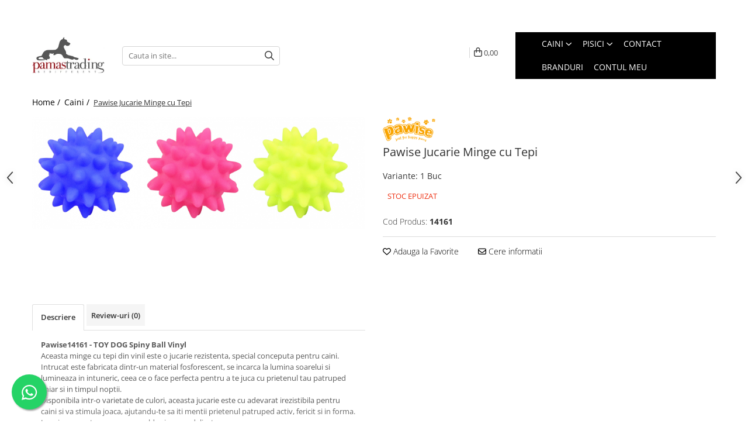

--- FILE ---
content_type: text/html; charset=UTF-8
request_url: https://www.pamastrading.ro/caini/pawise-jucarie-minge-tepi.html
body_size: 29881
content:
<!DOCTYPE html>

<html lang="ro-ro">

	<head>
		<meta charset="UTF-8">

		<script src="https://gomagcdn.ro/themes/fashion/js/lazysizes.min.js?v=10141333-4.242" async=""></script>

		<script>
			function g_js(callbk){typeof callbk === 'function' ? window.addEventListener("DOMContentLoaded", callbk, false) : false;}
		</script>

					<link rel="icon" sizes="48x48" href="https://gomagcdn.ro/domains2/pamastrading.ro/files/favicon/favicon9447.png">
			<link rel="apple-touch-icon" sizes="180x180" href="https://gomagcdn.ro/domains2/pamastrading.ro/files/favicon/favicon9447.png">
		
		<style>
			/*body.loading{overflow:hidden;}
			body.loading #wrapper{opacity: 0;visibility: hidden;}
			body #wrapper{opacity: 1;visibility: visible;transition:all .1s ease-out;}*/

			.main-header .main-menu{min-height:43px;}
			.-g-hide{visibility:hidden;opacity:0;}

					</style>
					<link rel="preconnect" href="https://fonts.googleapis.com" >
					<link rel="preconnect" href="https://fonts.gstatic.com" crossorigin>
		
		<link rel="preconnect" href="https://gomagcdn.ro"><link rel="dns-prefetch" href="https://fonts.googleapis.com" /><link rel="dns-prefetch" href="https://fonts.gstatic.com" />

					<link rel="preload" as="image" href="https://gomagcdn.ro/domains/zoopoint.ro/files/product/original/pawise-jucarie-minge-rugbi-cu-sfoara-copie-717372.jpg"   >
					<link rel="preload" as="style" href="https://fonts.googleapis.com/css2?family=Poppins:wght@200;300;400;500;600;700&display=swap" fetchpriority="high" onload="this.onload=null;this.rel='stylesheet'" crossorigin>
		
		<link rel="preload" href="https://gomagcdn.ro/themes/fashion/js/plugins.js?v=10141333-4.242" as="script">

		
					<link rel="preload" href="https://www.pamastrading.ro/theme/default.js?v=41761302348" as="script">
				
		<link rel="preload" href="https://gomagcdn.ro/themes/fashion/js/dev.js?v=10141333-4.242" as="script">

					<noscript>
				<link rel="stylesheet" href="https://fonts.googleapis.com/css2?family=Poppins:wght@200;300;400;500;600;700&display=swap">
			</noscript>
		
					<link rel="stylesheet" href="https://gomagcdn.ro/themes/fashion/css/main-min-v2.css?v=10141333-4.242-1" data-values='{"blockScripts": "1"}'>
		
					<link rel="stylesheet" href="https://www.pamastrading.ro/theme/default.css?v=41761302348">
		
						<link rel="stylesheet" href="https://gomagcdn.ro/themes/fashion/css/dev-style.css?v=10141333-4.242-1">
		
		
		
		<link rel="alternate" hreflang="x-default" href="https://www.pamastrading.ro/caini/pawise-jucarie-minge-tepi.html">
							
		<meta name="expires" content="never">
		<meta name="revisit-after" content="1 days">
					<meta name="author" content="Gomag">
				<title>Pawise Jucarie Minge cu Tepi</title>


					<meta name="robots" content="index,follow" />
						
		<meta name="description" content="Pawise Jucarie Minge cu Tepi">
		<meta class="viewport" name="viewport" content="width=device-width, initial-scale=1.0, user-scalable=no">
							<meta property="og:description" content="Pawise14161 - TOY DOG Spiny Ball VinylAceasta minge cu tepi din vinil este o jucarie rezistenta, special conceputa pentru caini. Intrucat este fabricata dintr-un material fosforescent, se incarca la lumina soarelui si lumineaza in intuneric, ceea ce o face perfecta pentru a te juca cu prietenul tau patruped chiar si in timpul noptii. Disponibila intr-o varietate de culori, aceasta jucarie este cu adevarat irezistibila pentru caini si va stimula joaca, ajutandu-te sa iti mentii prietenul patruped activ, fericit si in forma.Jucaria se curata usor cu apa calda si sapun delicat.Datorita designului cu tepi, este usor de prins chiar si in miscare, motiv pentru care cainele tau va adora sa alerge dupa ea si sa faca aport.Si pentru ca este fosforescenta, poti sa fii sigur ca o va gasi intotdeauna, asa ca poti uita de grija mingilor pierdute prin iarba.  Are diametrul de 6 cm si este disponibila in mai multe culori.Ca toate jucariile Pawise, este realizata din materiale sigure pentru sanatatea cainelui si nu contine substante toxice. "/>
							<meta property="og:image" content="https://gomagcdn.ro/domains/zoopoint.ro/files/product/large/pawise-jucarie-minge-rugbi-cu-sfoara-copie-717372.jpg"/>
															<link rel="canonical" href="https://www.pamastrading.ro/caini/pawise-jucarie-minge-tepi.html" />
			<meta property="og:url" content="https://www.pamastrading.ro/caini/pawise-jucarie-minge-tepi.html"/>
						
		<meta name="distribution" content="Global">
		<meta name="owner" content="www.pamastrading.ro">
		<meta name="publisher" content="www.pamastrading.ro">
		<meta name="rating" content="General">
		<meta name="copyright" content="Copyright www.pamastrading.ro 2026. All rights reserved">
		<link rel="search" href="https://www.pamastrading.ro/opensearch.ro.xml" type="application/opensearchdescription+xml" title="Cautare"/>

		
							<script src="https://gomagcdn.ro/themes/fashion/js/jquery-2.1.4.min.js"></script>
			<script defer src="https://gomagcdn.ro/themes/fashion/js/jquery.autocomplete.js?v=20181023"></script>
			<script src="https://gomagcdn.ro/themes/fashion/js/gomag.config.js?v=10141333-4.242"></script>
			<script src="https://gomagcdn.ro/themes/fashion/js/gomag.js?v=10141333-4.242"></script>
		
													<script>
function gmsc(name, value)
{
	if(value != undefined && value)
	{
		var expires = new Date();
		expires.setTime(expires.getTime() + parseInt(3600*24*1000*90));
		document.cookie = encodeURIComponent(name) + "=" + encodeURIComponent(value) + '; expires='+ expires.toUTCString() + "; path=/";
	}
}
let gmqs = window.location.search;
let gmup = new URLSearchParams(gmqs);
gmsc('g_sc', gmup.get('shop_campaign'));
gmsc('shop_utm_campaign', gmup.get('utm_campaign'));
gmsc('shop_utm_medium', gmup.get('utm_medium'));
gmsc('shop_utm_source', gmup.get('utm_source'));
</script><meta name="google-site-verification" content="0ubhXbj3Utg6qAuk7Dxwrpm8aKiqLHJNQUcRVFKeGfQ" />					
		
	</head>

	<body class="" style="">

		<script >
			function _addCss(url, attribute, value, loaded){
				var _s = document.createElement('link');
				_s.rel = 'stylesheet';
				_s.href = url;
				_s.type = 'text/css';
				if(attribute)
				{
					_s.setAttribute(attribute, value)
				}
				if(loaded){
					_s.onload = function(){
						var dom = document.getElementsByTagName('body')[0];
						//dom.classList.remove('loading');
					}
				}
				var _st = document.getElementsByTagName('link')[0];
				_st.parentNode.insertBefore(_s, _st);
			}
			//_addCss('https://fonts.googleapis.com/css2?family=Open+Sans:ital,wght@0,300;0,400;0,600;0,700;1,300;1,400&display=swap');
			_addCss('https://gomagcdn.ro/themes/_fonts/Open-Sans.css');

		</script>
		<script>
				/*setTimeout(
				  function()
				  {
				   document.getElementsByTagName('body')[0].classList.remove('loading');
				  }, 1000);*/
		</script>
							
		
		<div id="wrapper">
			<!-- BLOCK:ff0b0740a86ba93115e37b964e2af5d5 start -->
<div id="_cartSummary" class="hide"></div>

<script >
	$(document).ready(function() {

		$(document).on('keypress', '.-g-input-loader', function(){
			$(this).addClass('-g-input-loading');
		})

		$.Gomag.bind('Product/Add/To/Cart/After', function(eventResponse, properties)
		{
									var data = JSON.parse(properties.data);
			$('.q-cart').html(data.quantity);
			if(parseFloat(data.quantity) > 0)
			{
				$('.q-cart').removeClass('hide');
			}
			else
			{
				$('.q-cart').addClass('hide');
			}
			$('.cartPrice').html(data.subtotal + ' ' + data.currency);
			$('.cartProductCount').html(data.quantity);


		})
		$('#_cartSummary').on('updateCart', function(event, cart) {
			var t = $(this);

			$.get('https://www.pamastrading.ro/cart-update', {
				cart: cart
			}, function(data) {

				$('.q-cart').html(data.quantity);
				if(parseFloat(data.quantity) > 0)
				{
					$('.q-cart').removeClass('hide');
				}
				else
				{
					$('.q-cart').addClass('hide');
				}
				$('.cartPrice').html(data.subtotal + ' ' + data.currency);
				$('.cartProductCount').html(data.quantity);
			}, 'json');
			window.ga = window.ga || function() {
				(ga.q = ga.q || []).push(arguments)
			};
			ga('send', 'event', 'Buton', 'Click', 'Adauga_Cos');
		});

		if(window.gtag_report_conversion) {
			$(document).on("click", 'li.phone-m', function() {
				var phoneNo = $('li.phone-m').children( "a").attr('href');
				gtag_report_conversion(phoneNo);
			});

		}

	});
</script>


	<div class="cart-dd cart-side _cartShow cart-closed"></div>

<header class="main-header container-bg clearfix" data-block="headerBlock">
	<div class="discount-tape container-h full -g-hide" id="_gomagHellobar">
<style>
.discount-tape{position: relative;width:100%;padding:0;text-align:center;font-size:14px;overflow: hidden;z-index:99;}
.discount-tape a{color: #fff;}
.Gomag-HelloBar{padding:10px;}
@media screen and (max-width: 767px){.discount-tape{font-size:13px;}}
</style>
<div class="Gomag-HelloBar" style="background: #a0131a;color: #fff;">
	
		Acest site se adreseaza exclusiv persoanelor juridice. Preturile afisate sunt cu TVA inclus.
			
	</div>
<div class="clear"></div>
</div>

		
	<div class="top-head-bg container-h full">

		<div class="top-head container-h">
			<div class="row">
				<div class="col-sm-2 col-xs-12 logo-h">
					
	<a href="https://www.pamastrading.ro" id="logo" data-pageId="2">
		<img src="https://gomagcdn.ro/domains2/pamastrading.ro/files/company/logo2859.jpg" fetchpriority="high" class="img-responsive" alt="Pamas Trading - Importator si distribuitor produse pet/vet" title="Pamas Trading - Importator si distribuitor produse pet/vet" width="200" height="50" style="width:auto;">
	</a>
				</div>
				<div class="col-sm-4 col-xs-7 main search-form-box">
					
<form name="search-form" class="search-form" action="https://www.pamastrading.ro/produse" id="_searchFormMainHeader">

	<input id="_autocompleteSearchMainHeader" name="c" class="input-placeholder -g-input-loader" type="text" placeholder="Cauta in site..." aria-label="Search"  value="">
	<button id="_doSearch" class="search-button" aria-hidden="true">
		<i class="fa fa-search" aria-hidden="true"></i>
	</button>

				<script >
			$(document).ready(function() {

				$('#_autocompleteSearchMainHeader').autocomplete({
					serviceUrl: 'https://www.pamastrading.ro/autocomplete',
					minChars: 2,
					deferRequestBy: 700,
					appendTo: '#_searchFormMainHeader',
					width: parseInt($('#_doSearch').offset().left) - parseInt($('#_autocompleteSearchMainHeader').offset().left),
					formatResult: function(suggestion, currentValue) {
						return suggestion.value;
					},
					onSelect: function(suggestion) {
						$(this).val(suggestion.data);
					},
					onSearchComplete: function(suggestion) {
						$(this).removeClass('-g-input-loading');
					}
				});
				$(document).on('click', '#_doSearch', function(e){
					e.preventDefault();
					if($('#_autocompleteSearchMainHeader').val() != '')
					{
						$('#_searchFormMainHeader').submit();
					}
				})
			});
		</script>
	

</form>
				</div>
				<div class="col-xs-5 acount-section">
					
<ul>
	<li class="search-m hide">
		<a href="#" class="-g-no-url" aria-label="Cauta in site..." data-pageId="">
			<i class="fa fa-search search-open" aria-hidden="true"></i>
			<i style="display:none" class="fa fa-times search-close" aria-hidden="true"></i>
		</a>
	</li>
	<li class="-g-user-icon -g-user-icon-empty">
			
	</li>
	
				<li class="wishlist-header hide">
		<a href="https://www.pamastrading.ro/wishlist" aria-label="Wishlist" data-pageId="28">
			<span class="-g-wishlist-product-count -g-hide"></span>
			<i class="fa fa-heart-o" aria-hidden="true"></i>
			<span class="">Favorite</span>
		</a>
	</li>
	<li class="cart-header-btn cart">
		<a class="cart-drop _showCartHeader" href="https://www.pamastrading.ro/cos-de-cumparaturi" aria-label="Cos de cumparaturi">
			<span class="q-cart hide">0</span>
			<i class="fa fa-shopping-bag" aria-hidden="true"></i>
			<span class="count cartPrice">0,00
				
			</span>
		</a>
			</li>

	</ul>

	<script>
		$(document).ready(function() {
			//Cart
							$.Gomag.bind('Product/Add/To/Cart/Validate', function(){
					if($('#-g-cart-dropdown').length)
					{
						$('.close-side-cart').click();
						$('#-g-cart-dropdown').remove();
					}
				})
				$(document).on('click', '.cart', function(e){
					e.preventDefault();
					$.Gomag.showCartSummary('div._cartShow');
					if($('.cart-side').length){
						$('.menu-wrapper').addClass('cart_side_opened');
					}
				});
				$(document).on('click', '.close-side-cart', function(){
					$.Gomag.hideCartSummary('div._cartShow');
					$('div._cartShow').removeClass('cart-open');
					if($('.cart-side').length){
						$('.menu-wrapper').removeClass('cart_side_opened');
					}
					$.Gomag.getUserAjaxData();
				});
						$(document).on('click', '.dropdown-toggle', function() {
				window.location = $(this).attr('href');
			})
		})
	</script>

				</div>
				<div class="col-xs-5 navigation-holder">
					
<div id="navigation">
	<nav id="main-menu" class="main-menu container-h full clearfix">
		<a href="#" class="menu-trg -g-no-url" title="Produse">
			<span>&nbsp;</span>
		</a>
		
<div class="container-h nav-menu-hh clearfix">

	<!-- BASE MENU -->
	<ul class="
			nav-menu base-menu container-h
			
			
		">

		

			
		<li class="menu-drop __GomagMM ">
							<a
					href="https://www.pamastrading.ro/caini"
					class="  "
					rel="  "
					
					title="Caini"
					data-Gomag=''
					data-block-name="mainMenuD0"
					data-pageId= "11"
					data-block="mainMenuD">
											<span class="list">Caini</span>
						<i class="fa fa-angle-down"></i>
				</a>

									<div class="menu-dd">
										<ul class="drop-list clearfix w100">
																																						<li class="fl">
										<div class="col">
											<p class="title">
												<a
												href="https://www.pamastrading.ro/hrana-uscata-caini"
												class="title    "
												rel="  "
												
												title="Hrana Uscata Caini"
												data-Gomag=''
												data-block-name="mainMenuD1"
												data-block="mainMenuD"
												data-pageId= "12"
												>
																										Hrana Uscata Caini
												</a>
											</p>
																																															<a
														href="https://www.pamastrading.ro/taste-of-the-wild-hrana-uscata-caini"
														rel="  "
														
														title="Taste of the Wild"
														class="    "
														data-Gomag=''
														data-block-name="mainMenuD2"
														data-block="mainMenuD"
														data-pageId="20"
													>
																												<i class="fa fa-angle-right"></i>
														<span>Taste of the Wild</span>
													</a>
																									<a
														href="https://www.pamastrading.ro/bonacibo-hrana-uscata-caini"
														rel="  "
														
														title="BonaCibo"
														class="    "
														data-Gomag=''
														data-block-name="mainMenuD2"
														data-block="mainMenuD"
														data-pageId="67"
													>
																												<i class="fa fa-angle-right"></i>
														<span>BonaCibo</span>
													</a>
																									<a
														href="https://www.pamastrading.ro/nature-s-protection-hrana-uscata-caini"
														rel="  "
														
														title="Nature's Protection"
														class="    "
														data-Gomag=''
														data-block-name="mainMenuD2"
														data-block="mainMenuD"
														data-pageId="16"
													>
																												<i class="fa fa-angle-right"></i>
														<span>Nature&#039;s Protection</span>
													</a>
																									<a
														href="https://www.pamastrading.ro/superior-care"
														rel="  "
														
														title="Superior Care"
														class="    "
														data-Gomag=''
														data-block-name="mainMenuD2"
														data-block="mainMenuD"
														data-pageId="17"
													>
																												<i class="fa fa-angle-right"></i>
														<span>Superior Care</span>
													</a>
																									<a
														href="https://www.pamastrading.ro/araton-hrana-uscata-caini"
														rel="  "
														
														title="Araton"
														class="    "
														data-Gomag=''
														data-block-name="mainMenuD2"
														data-block="mainMenuD"
														data-pageId="13"
													>
																												<i class="fa fa-angle-right"></i>
														<span>Araton</span>
													</a>
																									<a
														href="https://www.pamastrading.ro/primordial-33"
														rel="  "
														
														title="Primordial"
														class="    "
														data-Gomag=''
														data-block-name="mainMenuD2"
														data-block="mainMenuD"
														data-pageId="33"
													>
																												<i class="fa fa-angle-right"></i>
														<span>Primordial</span>
													</a>
																									<a
														href="https://www.pamastrading.ro/meglium-30"
														rel="  "
														
														title="Meglium"
														class="    "
														data-Gomag=''
														data-block-name="mainMenuD2"
														data-block="mainMenuD"
														data-pageId="30"
													>
																												<i class="fa fa-angle-right"></i>
														<span>Meglium</span>
													</a>
																									<a
														href="https://www.pamastrading.ro/dog-food-29"
														rel="  "
														
														title="Dog Food"
														class="    "
														data-Gomag=''
														data-block-name="mainMenuD2"
														data-block="mainMenuD"
														data-pageId="29"
													>
																												<i class="fa fa-angle-right"></i>
														<span>Dog Food</span>
													</a>
																									<a
														href="https://www.pamastrading.ro/pro-science-193"
														rel="  "
														
														title="Pro Science"
														class="    "
														data-Gomag=''
														data-block-name="mainMenuD2"
														data-block="mainMenuD"
														data-pageId="153"
													>
																												<i class="fa fa-angle-right"></i>
														<span>Pro Science</span>
													</a>
																									<a
														href="https://www.pamastrading.ro/decent-hrana-uscata-caini"
														rel="  "
														
														title="Decent"
														class="    "
														data-Gomag=''
														data-block-name="mainMenuD2"
														data-block="mainMenuD"
														data-pageId="150"
													>
																												<i class="fa fa-angle-right"></i>
														<span>Decent</span>
													</a>
																									<a
														href="https://www.pamastrading.ro/diamond-naturals"
														rel="  "
														
														title="Diamond Naturals"
														class="    "
														data-Gomag=''
														data-block-name="mainMenuD2"
														data-block="mainMenuD"
														data-pageId="146"
													>
																												<i class="fa fa-angle-right"></i>
														<span>Diamond Naturals</span>
													</a>
																							
										</div>
									</li>
																																<li class="fl">
										<div class="col">
											<p class="title">
												<a
												href="https://www.pamastrading.ro/hrana-umeda-caini"
												class="title    "
												rel="  "
												
												title="Hrana Umeda Caini"
												data-Gomag=''
												data-block-name="mainMenuD1"
												data-block="mainMenuD"
												data-pageId= "18"
												>
																										Hrana Umeda Caini
												</a>
											</p>
																																															<a
														href="https://www.pamastrading.ro/taste-of-the-wild-hrana-umeda-caini"
														rel="  "
														
														title="Taste of the Wild"
														class="    "
														data-Gomag=''
														data-block-name="mainMenuD2"
														data-block="mainMenuD"
														data-pageId="19"
													>
																												<i class="fa fa-angle-right"></i>
														<span>Taste of the Wild</span>
													</a>
																									<a
														href="https://www.pamastrading.ro/isegrim-25"
														rel="  "
														
														title="Isegrim"
														class="    "
														data-Gomag=''
														data-block-name="mainMenuD2"
														data-block="mainMenuD"
														data-pageId="25"
													>
																												<i class="fa fa-angle-right"></i>
														<span>Isegrim</span>
													</a>
																									<a
														href="https://www.pamastrading.ro/naturo-caini"
														rel="  "
														
														title="Naturo"
														class="    "
														data-Gomag=''
														data-block-name="mainMenuD2"
														data-block="mainMenuD"
														data-pageId="85"
													>
																												<i class="fa fa-angle-right"></i>
														<span>Naturo</span>
													</a>
																									<a
														href="https://www.pamastrading.ro/churu"
														rel="  "
														
														title="Churu"
														class="    "
														data-Gomag=''
														data-block-name="mainMenuD2"
														data-block="mainMenuD"
														data-pageId="98"
													>
																												<i class="fa fa-angle-right"></i>
														<span>Churu</span>
													</a>
																									<a
														href="https://www.pamastrading.ro/nature-s-protection-superior-care-141"
														rel="  "
														
														title="Nature's Protection Superior Care"
														class="    "
														data-Gomag=''
														data-block-name="mainMenuD2"
														data-block="mainMenuD"
														data-pageId="141"
													>
																												<i class="fa fa-angle-right"></i>
														<span>Nature&#039;s Protection Superior Care</span>
													</a>
																							
										</div>
									</li>
																																<li class="fl">
										<div class="col">
											<p class="title">
												<a
												href="https://www.pamastrading.ro/diete-veterinare-caini"
												class="title    "
												rel="  "
												
												title="Diete Veterinare Caini"
												data-Gomag=''
												data-block-name="mainMenuD1"
												data-block="mainMenuD"
												data-pageId= "80"
												>
																										Diete Veterinare Caini
												</a>
											</p>
																						
										</div>
									</li>
																																<li class="fl">
										<div class="col">
											<p class="title">
												<a
												href="https://www.pamastrading.ro/igiena-caini"
												class="title    "
												rel="  "
												
												title="Igiena Caini"
												data-Gomag=''
												data-block-name="mainMenuD1"
												data-block="mainMenuD"
												data-pageId= "40"
												>
																										Igiena Caini
												</a>
											</p>
																																															<a
														href="https://www.pamastrading.ro/sampoane-balsamuri-si-parfumuri"
														rel="  "
														
														title="Sampoane, balsamuri si parfumuri"
														class="    "
														data-Gomag=''
														data-block-name="mainMenuD2"
														data-block="mainMenuD"
														data-pageId="42"
													>
																												<i class="fa fa-angle-right"></i>
														<span>Sampoane, balsamuri si parfumuri</span>
													</a>
																									<a
														href="https://www.pamastrading.ro/igiena-orala-si-dentara"
														rel="  "
														
														title="Igiena Orala si Dentara"
														class="    "
														data-Gomag=''
														data-block-name="mainMenuD2"
														data-block="mainMenuD"
														data-pageId="46"
													>
																												<i class="fa fa-angle-right"></i>
														<span>Igiena Orala si Dentara</span>
													</a>
																									<a
														href="https://www.pamastrading.ro/atractante-si-feromoni"
														rel="  "
														
														title="Atractante si Feromoni"
														class="    "
														data-Gomag=''
														data-block-name="mainMenuD2"
														data-block="mainMenuD"
														data-pageId="47"
													>
																												<i class="fa fa-angle-right"></i>
														<span>Atractante si Feromoni</span>
													</a>
																									<a
														href="https://www.pamastrading.ro/igiena-oculara-caini"
														rel="  "
														
														title="Igiena Oculara"
														class="    "
														data-Gomag=''
														data-block-name="mainMenuD2"
														data-block="mainMenuD"
														data-pageId="48"
													>
																												<i class="fa fa-angle-right"></i>
														<span>Igiena Oculara</span>
													</a>
																									<a
														href="https://www.pamastrading.ro/igiena-casei"
														rel="  "
														
														title="Igiena Casei"
														class="    "
														data-Gomag=''
														data-block-name="mainMenuD2"
														data-block="mainMenuD"
														data-pageId="59"
													>
																												<i class="fa fa-angle-right"></i>
														<span>Igiena Casei</span>
													</a>
																									<a
														href="https://www.pamastrading.ro/igiena-auriculara"
														rel="  "
														
														title="Igiena Auriculara"
														class="    "
														data-Gomag=''
														data-block-name="mainMenuD2"
														data-block="mainMenuD"
														data-pageId="62"
													>
																												<i class="fa fa-angle-right"></i>
														<span>Igiena Auriculara</span>
													</a>
																									<a
														href="https://www.pamastrading.ro/articole-periaj-si-descalcit"
														rel="  "
														
														title="Articole Periaj si Descalcit"
														class="    "
														data-Gomag=''
														data-block-name="mainMenuD2"
														data-block="mainMenuD"
														data-pageId="66"
													>
																												<i class="fa fa-angle-right"></i>
														<span>Articole Periaj si Descalcit</span>
													</a>
																									<a
														href="https://www.pamastrading.ro/forfecute-si-clesti"
														rel="  "
														
														title="Forfecute si Clesti"
														class="    "
														data-Gomag=''
														data-block-name="mainMenuD2"
														data-block="mainMenuD"
														data-pageId="76"
													>
																												<i class="fa fa-angle-right"></i>
														<span>Forfecute si Clesti</span>
													</a>
																							
										</div>
									</li>
																																<li class="fl">
										<div class="col">
											<p class="title">
												<a
												href="https://www.pamastrading.ro/suplimente-nutritive-caini"
												class="title    "
												rel="  "
												
												title="Suplimente Nutritive Caini"
												data-Gomag=''
												data-block-name="mainMenuD1"
												data-block="mainMenuD"
												data-pageId= "32"
												>
																										Suplimente Nutritive Caini
												</a>
											</p>
																						
										</div>
									</li>
																																<li class="fl">
										<div class="col">
											<p class="title">
												<a
												href="https://www.pamastrading.ro/cosuri-culcusuri-si-perne"
												class="title    "
												rel="  "
												
												title="Cosuri, Culcusuri si Perne"
												data-Gomag=''
												data-block-name="mainMenuD1"
												data-block="mainMenuD"
												data-pageId= "64"
												>
																										Cosuri, Culcusuri si Perne
												</a>
											</p>
																						
										</div>
									</li>
																																<li class="fl">
										<div class="col">
											<p class="title">
												<a
												href="https://www.pamastrading.ro/covorase-absorbante"
												class="title    "
												rel="  "
												
												title="Covorase Absorbante"
												data-Gomag=''
												data-block-name="mainMenuD1"
												data-block="mainMenuD"
												data-pageId= "60"
												>
																										Covorase Absorbante
												</a>
											</p>
																						
										</div>
									</li>
																																<li class="fl">
										<div class="col">
											<p class="title">
												<a
												href="https://www.pamastrading.ro/recompense-si-delicii-pentru-caini"
												class="title    "
												rel="  "
												
												title="Recompense si Delicii pentru Caini"
												data-Gomag=''
												data-block-name="mainMenuD1"
												data-block="mainMenuD"
												data-pageId= "55"
												>
																										Recompense si Delicii pentru Caini
												</a>
											</p>
																						
										</div>
									</li>
																																<li class="fl">
										<div class="col">
											<p class="title">
												<a
												href="https://www.pamastrading.ro/lapte-pentru-caini"
												class="title    "
												rel="  "
												
												title="Lapte pentru Caini"
												data-Gomag=''
												data-block-name="mainMenuD1"
												data-block="mainMenuD"
												data-pageId= "52"
												>
																										Lapte pentru Caini
												</a>
											</p>
																						
										</div>
									</li>
																																<li class="fl">
										<div class="col">
											<p class="title">
												<a
												href="https://www.pamastrading.ro/jucarii-caini"
												class="title    "
												rel="  "
												
												title="Jucarii Caini"
												data-Gomag=''
												data-block-name="mainMenuD1"
												data-block="mainMenuD"
												data-pageId= "38"
												>
																										Jucarii Caini
												</a>
											</p>
																						
										</div>
									</li>
																																<li class="fl">
										<div class="col">
											<p class="title">
												<a
												href="https://www.pamastrading.ro/educare-si-dresaj"
												class="title    "
												rel="  "
												
												title="Educare si Dresaj"
												data-Gomag=''
												data-block-name="mainMenuD1"
												data-block="mainMenuD"
												data-pageId= "50"
												>
																										Educare si Dresaj
												</a>
											</p>
																						
										</div>
									</li>
																																<li class="fl">
										<div class="col">
											<p class="title">
												<a
												href="https://www.pamastrading.ro/genti-custi-transport"
												class="title    "
												rel="  "
												
												title="Genti, Custi Transport"
												data-Gomag=''
												data-block-name="mainMenuD1"
												data-block="mainMenuD"
												data-pageId= "78"
												>
																										Genti, Custi Transport
												</a>
											</p>
																						
										</div>
									</li>
																																<li class="fl">
										<div class="col">
											<p class="title">
												<a
												href="https://www.pamastrading.ro/castroane-boluri-si-accesorii"
												class="title    "
												rel="  "
												
												title="Castroane, Boluri si Accesorii"
												data-Gomag=''
												data-block-name="mainMenuD1"
												data-block="mainMenuD"
												data-pageId= "72"
												>
																										Castroane, Boluri si Accesorii
												</a>
											</p>
																						
										</div>
									</li>
																																<li class="fl">
										<div class="col">
											<p class="title">
												<a
												href="https://www.pamastrading.ro/lese-zgarzi-si-hamuri"
												class="title    "
												rel="  "
												
												title="Lese, zgarzi si hamuri"
												data-Gomag=''
												data-block-name="mainMenuD1"
												data-block="mainMenuD"
												data-pageId= "74"
												>
																										Lese, zgarzi si hamuri
												</a>
											</p>
																						
										</div>
									</li>
																																<li class="fl">
										<div class="col">
											<p class="title">
												<a
												href="https://www.pamastrading.ro/fantani-si-adapatoare-caini"
												class="title    "
												rel="  "
												
												title="Fantani si Adapatoare"
												data-Gomag=''
												data-block-name="mainMenuD1"
												data-block="mainMenuD"
												data-pageId= "80"
												>
																										Fantani si Adapatoare
												</a>
											</p>
																						
										</div>
									</li>
																																<li class="fl">
										<div class="col">
											<p class="title">
												<a
												href="https://www.pamastrading.ro/antiparazitare-caini"
												class="title    "
												rel="  "
												
												title="Antiparazitare"
												data-Gomag=''
												data-block-name="mainMenuD1"
												data-block="mainMenuD"
												data-pageId= "36"
												>
																										Antiparazitare
												</a>
											</p>
																						
										</div>
									</li>
																																<li class="fl">
										<div class="col">
											<p class="title">
												<a
												href="https://www.pamastrading.ro/solutii-educative-si-antistres"
												class="title    "
												rel="  "
												
												title="Solutii educative si antistres"
												data-Gomag=''
												data-block-name="mainMenuD1"
												data-block="mainMenuD"
												data-pageId= "92"
												>
																										Solutii educative si antistres
												</a>
											</p>
																						
										</div>
									</li>
																													</ul>
																	</div>
									
		</li>
		
		<li class="menu-drop __GomagMM ">
							<a
					href="https://www.pamastrading.ro/pisici"
					class="  "
					rel="  "
					
					title="Pisici"
					data-Gomag=''
					data-block-name="mainMenuD0"
					data-pageId= "2"
					data-block="mainMenuD">
											<span class="list">Pisici</span>
						<i class="fa fa-angle-down"></i>
				</a>

									<div class="menu-dd">
										<ul class="drop-list clearfix w100">
																																						<li class="fl">
										<div class="col">
											<p class="title">
												<a
												href="https://www.pamastrading.ro/hrana-uscata-pisici"
												class="title    "
												rel="  "
												
												title="Hrana Uscata Pisici"
												data-Gomag=''
												data-block-name="mainMenuD1"
												data-block="mainMenuD"
												data-pageId= "9"
												>
																										Hrana Uscata Pisici
												</a>
											</p>
																																															<a
														href="https://www.pamastrading.ro/araton-hrana-uscata-pisici"
														rel="  "
														
														title="Araton"
														class="    "
														data-Gomag=''
														data-block-name="mainMenuD2"
														data-block="mainMenuD"
														data-pageId="10"
													>
																												<i class="fa fa-angle-right"></i>
														<span>Araton</span>
													</a>
																									<a
														href="https://www.pamastrading.ro/nature-s-protection-hrana-uscata-pisici"
														rel="  "
														
														title="Nature's Protection"
														class="    "
														data-Gomag=''
														data-block-name="mainMenuD2"
														data-block="mainMenuD"
														data-pageId="14"
													>
																												<i class="fa fa-angle-right"></i>
														<span>Nature&#039;s Protection</span>
													</a>
																									<a
														href="https://www.pamastrading.ro/taste-of-the-wild-pisici"
														rel="  "
														
														title="Taste of the Wild"
														class="    "
														data-Gomag=''
														data-block-name="mainMenuD2"
														data-block="mainMenuD"
														data-pageId="21"
													>
																												<i class="fa fa-angle-right"></i>
														<span>Taste of the Wild</span>
													</a>
																									<a
														href="https://www.pamastrading.ro/cat-food-24"
														rel="  "
														
														title="Cat Food"
														class="    "
														data-Gomag=''
														data-block-name="mainMenuD2"
														data-block="mainMenuD"
														data-pageId="24"
													>
																												<i class="fa fa-angle-right"></i>
														<span>Cat Food</span>
													</a>
																									<a
														href="https://www.pamastrading.ro/primordial-61"
														rel="  "
														
														title="Primordial"
														class="    "
														data-Gomag=''
														data-block-name="mainMenuD2"
														data-block="mainMenuD"
														data-pageId="61"
													>
																												<i class="fa fa-angle-right"></i>
														<span>Primordial</span>
													</a>
																									<a
														href="https://www.pamastrading.ro/bonacibo-hrana-uscata-pisici"
														rel="  "
														
														title="BonaCibo"
														class="    "
														data-Gomag=''
														data-block-name="mainMenuD2"
														data-block="mainMenuD"
														data-pageId="68"
													>
																												<i class="fa fa-angle-right"></i>
														<span>BonaCibo</span>
													</a>
																									<a
														href="https://www.pamastrading.ro/lamito-pisici"
														rel="  "
														
														title="LaMito"
														class="    "
														data-Gomag=''
														data-block-name="mainMenuD2"
														data-block="mainMenuD"
														data-pageId="91"
													>
																												<i class="fa fa-angle-right"></i>
														<span>LaMito</span>
													</a>
																									<a
														href="https://www.pamastrading.ro/pro-science"
														rel="  "
														
														title="Pro Science"
														class="    "
														data-Gomag=''
														data-block-name="mainMenuD2"
														data-block="mainMenuD"
														data-pageId="152"
													>
																												<i class="fa fa-angle-right"></i>
														<span>Pro Science</span>
													</a>
																							
										</div>
									</li>
																																<li class="fl">
										<div class="col">
											<p class="title">
												<a
												href="https://www.pamastrading.ro/hrana-umeda-pisici"
												class="title    "
												rel="  "
												
												title="Hrana Umeda Pisici"
												data-Gomag=''
												data-block-name="mainMenuD1"
												data-block="mainMenuD"
												data-pageId= "3"
												>
																										Hrana Umeda Pisici
												</a>
											</p>
																																															<a
														href="https://www.pamastrading.ro/nature-s-protection-hrana-umeda-pisici"
														rel="  "
														
														title="Nature's Protection"
														class="    "
														data-Gomag=''
														data-block-name="mainMenuD2"
														data-block="mainMenuD"
														data-pageId="15"
													>
																												<i class="fa fa-angle-right"></i>
														<span>Nature&#039;s Protection</span>
													</a>
																									<a
														href="https://www.pamastrading.ro/naturo-pisici"
														rel="  "
														
														title="Naturo"
														class="    "
														data-Gomag=''
														data-block-name="mainMenuD2"
														data-block="mainMenuD"
														data-pageId="84"
													>
																												<i class="fa fa-angle-right"></i>
														<span>Naturo</span>
													</a>
																									<a
														href="https://www.pamastrading.ro/cherie-96"
														rel="  "
														
														title="Cherie"
														class="    "
														data-Gomag=''
														data-block-name="mainMenuD2"
														data-block="mainMenuD"
														data-pageId="96"
													>
																												<i class="fa fa-angle-right"></i>
														<span>Cherie</span>
													</a>
																									<a
														href="https://www.pamastrading.ro/taste-of-the-wild-145"
														rel="  "
														
														title="Taste of The Wild"
														class="    "
														data-Gomag=''
														data-block-name="mainMenuD2"
														data-block="mainMenuD"
														data-pageId="145"
													>
																												<i class="fa fa-angle-right"></i>
														<span>Taste of The Wild</span>
													</a>
																									<a
														href="https://www.pamastrading.ro/bonacibo-hrana-umeda-pisici"
														rel="  "
														
														title="BonaCibo"
														class="    "
														data-Gomag=''
														data-block-name="mainMenuD2"
														data-block="mainMenuD"
														data-pageId="69"
													>
																												<i class="fa fa-angle-right"></i>
														<span>BonaCibo</span>
													</a>
																									<a
														href="https://www.pamastrading.ro/ciao-inaba"
														rel="  "
														
														title="Ciao Inaba"
														class="    "
														data-Gomag=''
														data-block-name="mainMenuD2"
														data-block="mainMenuD"
														data-pageId="95"
													>
																												<i class="fa fa-angle-right"></i>
														<span>Ciao Inaba</span>
													</a>
																							
										</div>
									</li>
																																<li class="fl">
										<div class="col">
											<p class="title">
												<a
												href="https://www.pamastrading.ro/igiena-pisici"
												class="title    "
												rel="  "
												
												title="Igiena Pisici"
												data-Gomag=''
												data-block-name="mainMenuD1"
												data-block="mainMenuD"
												data-pageId= "41"
												>
																										Igiena Pisici
												</a>
											</p>
																																															<a
														href="https://www.pamastrading.ro/sampoane-si-balsamuri"
														rel="  "
														
														title="Sampoane si Balsamuri"
														class="    "
														data-Gomag=''
														data-block-name="mainMenuD2"
														data-block="mainMenuD"
														data-pageId="43"
													>
																												<i class="fa fa-angle-right"></i>
														<span>Sampoane si Balsamuri</span>
													</a>
																									<a
														href="https://www.pamastrading.ro/igiena-oculara-pisici"
														rel="  "
														
														title="Igiena Oculara"
														class="    "
														data-Gomag=''
														data-block-name="mainMenuD2"
														data-block="mainMenuD"
														data-pageId="49"
													>
																												<i class="fa fa-angle-right"></i>
														<span>Igiena Oculara</span>
													</a>
																									<a
														href="https://www.pamastrading.ro/igiena-auriculara-63"
														rel="  "
														
														title="Igiena Auriculara"
														class="    "
														data-Gomag=''
														data-block-name="mainMenuD2"
														data-block="mainMenuD"
														data-pageId="63"
													>
																												<i class="fa fa-angle-right"></i>
														<span>Igiena Auriculara</span>
													</a>
																									<a
														href="https://www.pamastrading.ro/articole-periaj"
														rel="  "
														
														title="Articole Periaj"
														class="    "
														data-Gomag=''
														data-block-name="mainMenuD2"
														data-block="mainMenuD"
														data-pageId="71"
													>
																												<i class="fa fa-angle-right"></i>
														<span>Articole Periaj</span>
													</a>
																									<a
														href="https://www.pamastrading.ro/forfecute-si-clesti-pisici"
														rel="  "
														
														title="Forfecute si Clesti"
														class="    "
														data-Gomag=''
														data-block-name="mainMenuD2"
														data-block="mainMenuD"
														data-pageId="77"
													>
																												<i class="fa fa-angle-right"></i>
														<span>Forfecute si Clesti</span>
													</a>
																									<a
														href="https://www.pamastrading.ro/igiena-blana-si-piele-82"
														rel="  "
														
														title="Igiena Blana si Piele"
														class="    "
														data-Gomag=''
														data-block-name="mainMenuD2"
														data-block="mainMenuD"
														data-pageId="82"
													>
																												<i class="fa fa-angle-right"></i>
														<span>Igiena Blana si Piele</span>
													</a>
																							
										</div>
									</li>
																																<li class="fl">
										<div class="col">
											<p class="title">
												<a
												href="https://www.pamastrading.ro/lapte-pentru-pisici"
												class="title    "
												rel="  "
												
												title="Lapte pentru Pisici"
												data-Gomag=''
												data-block-name="mainMenuD1"
												data-block="mainMenuD"
												data-pageId= "51"
												>
																										Lapte pentru Pisici
												</a>
											</p>
																						
										</div>
									</li>
																																<li class="fl">
										<div class="col">
											<p class="title">
												<a
												href="https://www.pamastrading.ro/suplimente-nutritive-pisici"
												class="title    "
												rel="  "
												
												title="Suplimente Nutritive Pisici"
												data-Gomag=''
												data-block-name="mainMenuD1"
												data-block="mainMenuD"
												data-pageId= "34"
												>
																										Suplimente Nutritive Pisici
												</a>
											</p>
																						
										</div>
									</li>
																																<li class="fl">
										<div class="col">
											<p class="title">
												<a
												href="https://www.pamastrading.ro/recompense-si-delicii-pentru-pisici"
												class="title    "
												rel="  "
												
												title="Recompense si Delicii pentru Pisici"
												data-Gomag=''
												data-block-name="mainMenuD1"
												data-block="mainMenuD"
												data-pageId= "6"
												>
																										Recompense si Delicii pentru Pisici
												</a>
											</p>
																						
										</div>
									</li>
																																<li class="fl">
										<div class="col">
											<p class="title">
												<a
												href="https://www.pamastrading.ro/sisaluri-si-ansambluri-de-joaca-pisici"
												class="title    "
												rel="  "
												
												title="Sisaluri si Ansambluri de Joaca Pisici"
												data-Gomag=''
												data-block-name="mainMenuD1"
												data-block="mainMenuD"
												data-pageId= "8"
												>
																										Sisaluri si Ansambluri de Joaca Pisici
												</a>
											</p>
																						
										</div>
									</li>
																																<li class="fl">
										<div class="col">
											<p class="title">
												<a
												href="https://www.pamastrading.ro/cosuri-culcusuri-si-perne-pisici"
												class="title    "
												rel="  "
												
												title="Cosuri, Culcusuri si Perne"
												data-Gomag=''
												data-block-name="mainMenuD1"
												data-block="mainMenuD"
												data-pageId= "65"
												>
																										Cosuri, Culcusuri si Perne
												</a>
											</p>
																						
										</div>
									</li>
																																<li class="fl">
										<div class="col">
											<p class="title">
												<a
												href="https://www.pamastrading.ro/castroane-boluri-si-accesorii-73"
												class="title    "
												rel="  "
												
												title="Castroane, Boluri si Accesorii"
												data-Gomag=''
												data-block-name="mainMenuD1"
												data-block="mainMenuD"
												data-pageId= "73"
												>
																										Castroane, Boluri si Accesorii
												</a>
											</p>
																						
										</div>
									</li>
																																<li class="fl">
										<div class="col">
											<p class="title">
												<a
												href="https://www.pamastrading.ro/litiere-si-accesorii"
												class="title    "
												rel="  "
												
												title="Litiere si Accesorii"
												data-Gomag=''
												data-block-name="mainMenuD1"
												data-block="mainMenuD"
												data-pageId= "75"
												>
																										Litiere si Accesorii
												</a>
											</p>
																						
										</div>
									</li>
																																<li class="fl">
										<div class="col">
											<p class="title">
												<a
												href="https://www.pamastrading.ro/nisip-si-silicat-pentru-pisici"
												class="title    "
												rel="  "
												
												title="Nisip, Silicat si Asternuturi pentru Pisici"
												data-Gomag=''
												data-block-name="mainMenuD1"
												data-block="mainMenuD"
												data-pageId= "56"
												>
																										Nisip, Silicat si Asternuturi pentru Pisici
												</a>
											</p>
																						
										</div>
									</li>
																																<li class="fl">
										<div class="col">
											<p class="title">
												<a
												href="https://www.pamastrading.ro/genti-custi-transport-pisici"
												class="title    "
												rel="  "
												
												title="Genti, Custi Transport"
												data-Gomag=''
												data-block-name="mainMenuD1"
												data-block="mainMenuD"
												data-pageId= "79"
												>
																										Genti, Custi Transport
												</a>
											</p>
																						
										</div>
									</li>
																																<li class="fl">
										<div class="col">
											<p class="title">
												<a
												href="https://www.pamastrading.ro/fantani-si-adapatoare-pisici"
												class="title    "
												rel="  "
												
												title="Fantani si Adapatoare"
												data-Gomag=''
												data-block-name="mainMenuD1"
												data-block="mainMenuD"
												data-pageId= "81"
												>
																										Fantani si Adapatoare
												</a>
											</p>
																						
										</div>
									</li>
																																<li class="fl">
										<div class="col">
											<p class="title">
												<a
												href="https://www.pamastrading.ro/antiparazitare-pisici"
												class="title    "
												rel="  "
												
												title="Antiparazitare"
												data-Gomag=''
												data-block-name="mainMenuD1"
												data-block="mainMenuD"
												data-pageId= "35"
												>
																										Antiparazitare
												</a>
											</p>
																						
										</div>
									</li>
																																<li class="fl">
										<div class="col">
											<p class="title">
												<a
												href="https://www.pamastrading.ro/jucarii-pisici"
												class="title    "
												rel="  "
												
												title="Jucarii Pisici"
												data-Gomag=''
												data-block-name="mainMenuD1"
												data-block="mainMenuD"
												data-pageId= "39"
												>
																										Jucarii Pisici
												</a>
											</p>
																						
										</div>
									</li>
																																<li class="fl">
										<div class="col">
											<p class="title">
												<a
												href="https://www.pamastrading.ro/solutii-educative-si-antistres-93"
												class="title    "
												rel="  "
												
												title="Solutii educative si antistres"
												data-Gomag=''
												data-block-name="mainMenuD1"
												data-block="mainMenuD"
												data-pageId= "93"
												>
																										Solutii educative si antistres
												</a>
											</p>
																						
										</div>
									</li>
																													</ul>
																	</div>
									
		</li>
		
		<li class="menu-drop __GomagMM ">
								<a
						href="https://www.pamastrading.ro/contact"
						class="    "
						rel="  "
						
						title="Contact"
						data-Gomag=''
						data-block-name="mainMenuD0"  data-block="mainMenuD" data-pageId= "3">
												<span class="list">Contact</span>
					</a>
				
		</li>
		
		<li class="menu-drop __GomagMM ">
								<a
						href="https://www.pamastrading.ro/lista-marci"
						class="    "
						rel="  "
						
						title="Branduri"
						data-Gomag=''
						data-block-name="mainMenuD0"  data-block="mainMenuD" data-pageId= "">
												<span class="list">Branduri</span>
					</a>
				
		</li>
		
		<li class="menu-drop __GomagMM ">
								<a
						href="https://www.pamastrading.ro/contul-meu"
						class="    "
						rel="  "
						
						title="Contul meu"
						data-Gomag=''
						data-block-name="mainMenuD0"  data-block="mainMenuD" data-pageId= "">
												<span class="list">Contul meu</span>
					</a>
				
		</li>
						
		


		
	</ul> <!-- end of BASE MENU -->

</div>		<ul class="mobile-icon fr">

									<li class="user-m -g-user-icon -g-user-icon-empty">
			</li>
			<li class="wishlist-header-m hide">
				<a href="https://www.pamastrading.ro/wishlist">
					<span class="-g-wishlist-product-count"></span>
					<i class="fa fa-heart-o" aria-hidden="true"></i>

				</a>
			</li>
			<li class="cart-m">
				<a href="https://www.pamastrading.ro/cos-de-cumparaturi">
					<span class="q-cart hide">0</span>
					<i class="fa fa-shopping-bag" aria-hidden="true"></i>
				</a>
			</li>
			<li class="search-m">
				<a href="#" class="-g-no-url" aria-label="Cauta in site...">
					<i class="fa fa-search search-open" aria-hidden="true"></i>
					<i style="display:none" class="fa fa-times search-close" aria-hidden="true"></i>
				</a>
			</li>
					</ul>
	</nav>
	<!-- end main-nav -->

	<div style="display:none" class="search-form-box search-toggle">
		<form name="search-form" class="search-form" action="https://www.pamastrading.ro/produse" id="_searchFormMobileToggle">
			<input id="_autocompleteSearchMobileToggle" name="c" class="input-placeholder -g-input-loader" type="text" autofocus="autofocus" value="" placeholder="Cauta in site..." aria-label="Search">
			<button id="_doSearchMobile" class="search-button" aria-hidden="true">
				<i class="fa fa-search" aria-hidden="true"></i>
			</button>

										<script >
					$(document).ready(function() {
						$('#_autocompleteSearchMobileToggle').autocomplete({
							serviceUrl: 'https://www.pamastrading.ro/autocomplete',
							minChars: 2,
							deferRequestBy: 700,
							appendTo: '#_searchFormMobileToggle',
							width: parseInt($('#_doSearchMobile').offset().left) - parseInt($('#_autocompleteSearchMobileToggle').offset().left),
							formatResult: function(suggestion, currentValue) {
								return suggestion.value;
							},
							onSelect: function(suggestion) {
								$(this).val(suggestion.data);
							},
							onSearchComplete: function(suggestion) {
								$(this).removeClass('-g-input-loading');
							}
						});

						$(document).on('click', '#_doSearchMobile', function(e){
							e.preventDefault();
							if($('#_autocompleteSearchMobileToggle').val() != '')
							{
								$('#_searchFormMobileToggle').submit();
							}
						})
					});
				</script>
			
		</form>
	</div>
</div>
				</div>
			</div>
		</div>
	</div>

</header>
<!-- end main-header --><!-- BLOCK:ff0b0740a86ba93115e37b964e2af5d5 end -->
			
<script >
	$.Gomag.bind('Product/Add/To/Cart/Validate', function(response, isValid)
	{
		$($GomagConfig.versionAttributesName).removeClass('versionAttributeError');

		if($($GomagConfig.versionAttributesSelectSelector).length && !$($GomagConfig.versionAttributesSelectSelector).val())
		{

			if ($($GomagConfig.versionAttributesHolder).position().top < jQuery(window).scrollTop()){
				//scroll up
				 $([document.documentElement, document.body]).animate({
					scrollTop: $($GomagConfig.versionAttributesHolder).offset().top - 55
				}, 1000, function() {
					$($GomagConfig.versionAttributesName).addClass('versionAttributeError');
				});
			}
			else if ($($GomagConfig.versionAttributesHolder).position().top + $($GomagConfig.versionAttributesHolder).height() >
				$(window).scrollTop() + (
					window.innerHeight || document.documentElement.clientHeight
				)) {
				//scroll down
				$('html,body').animate({
					scrollTop: $($GomagConfig.versionAttributesHolder).position().top - (window.innerHeight || document.documentElement.clientHeight) + $($GomagConfig.versionAttributesHolder).height() -55 }, 1000, function() {
					$($GomagConfig.versionAttributesName).addClass('versionAttributeError');
				}
				);
			}
			else{
				$($GomagConfig.versionAttributesName).addClass('versionAttributeError');
			}

			isValid.noError = false;
		}
		if($($GomagConfig.versionAttributesSelector).length && !$('.'+$GomagConfig.versionAttributesActiveSelectorClass).length)
		{

			if ($($GomagConfig.versionAttributesHolder).position().top < jQuery(window).scrollTop()){
				//scroll up
				 $([document.documentElement, document.body]).animate({
					scrollTop: $($GomagConfig.versionAttributesHolder).offset().top - 55
				}, 1000, function() {
					$($GomagConfig.versionAttributesName).addClass('versionAttributeError');
				});
			}
			else if ($($GomagConfig.versionAttributesHolder).position().top + $($GomagConfig.versionAttributesHolder).height() >
				$(window).scrollTop() + (
					window.innerHeight || document.documentElement.clientHeight
				)) {
				//scroll down
				$('html,body').animate({
					scrollTop: $($GomagConfig.versionAttributesHolder).position().top - (window.innerHeight || document.documentElement.clientHeight) + $($GomagConfig.versionAttributesHolder).height() -55 }, 1000, function() {
					$($GomagConfig.versionAttributesName).addClass('versionAttributeError');
				}
				);
			}
			else{
				$($GomagConfig.versionAttributesName).addClass('versionAttributeError');
			}

			isValid.noError = false;
		}
	});
	$.Gomag.bind('Page/Load', function removeSelectedVersionAttributes(response, settings) {
		/* remove selection for versions */
		if((settings.doNotSelectVersion != undefined && settings.doNotSelectVersion === true) && $($GomagConfig.versionAttributesSelector).length && !settings.reloadPageOnVersionClick) {
			$($GomagConfig.versionAttributesSelector).removeClass($GomagConfig.versionAttributesActiveSelectorClass);
		}

		if((settings.doNotSelectVersion != undefined && settings.doNotSelectVersion === true) && $($GomagConfig.versionAttributesSelectSelector).length) {
			var selected = settings.reloadPageOnVersionClick != undefined && settings.reloadPageOnVersionClick ? '' : 'selected="selected"';

			$($GomagConfig.versionAttributesSelectSelector).prepend('<option value="" ' + selected + '>Selectati</option>');
		}
	});
	$(document).ready(function() {
		function is_touch_device2() {
			return (('ontouchstart' in window) || (navigator.MaxTouchPoints > 0) || (navigator.msMaxTouchPoints > 0));
		};

		
		$.Gomag.bind('Product/Details/After/Ajax/Load', function(e, payload)
		{
			let reinit = payload.reinit;
			let response = payload.response;

			if(reinit){
				$('.thumb-h:not(.horizontal):not(.vertical)').insertBefore('.vertical-slide-img');

				var hasThumb = $('.thumb-sld').length > 0;

				$('.prod-lg-sld:not(.disabled)').slick({
					slidesToShow: 1,
					slidesToScroll: 1,
					//arrows: false,
					fade: true,
					//cssEase: 'linear',
					dots: true,
					infinite: false,
					draggable: false,
					dots: true,
					//adaptiveHeight: true,
					asNavFor: hasThumb ? '.thumb-sld' : null
				/*}).on('afterChange', function(event, slick, currentSlide, nextSlide){
					if($( window ).width() > 800 ){

						$('.zoomContainer').remove();
						$('#img_0').removeData('elevateZoom');
						var source = $('#img_'+currentSlide).attr('data-src');
						var fullImage = $('#img_'+currentSlide).attr('data-full-image');
						$('.swaped-image').attr({
							//src:source,
							"data-zoom-image":fullImage
						});
						$('.zoomWindowContainer div').stop().css("background-image","url("+ fullImage +")");
						$("#img_"+currentSlide).elevateZoom({responsive: true});
					}*/
				});

				if($( window ).width() < 767 ){
					$('.prod-lg-sld.disabled').slick({
						slidesToShow: 1,
						slidesToScroll: 1,
						fade: true,
						dots: true,
						infinite: false,
						draggable: false,
						dots: true,
					});
				}

				$('.prod-lg-sld.slick-slider').slick('resize');

				//PRODUCT THUMB SLD
				if ($('.thumb-h.horizontal').length){
					$('.thumb-sld').slick({
						vertical: false,
						slidesToShow: 6,
						slidesToScroll: 1,
						asNavFor: '.prod-lg-sld',
						dots: false,
						infinite: false,
						//centerMode: true,
						focusOnSelect: true
					});
				} else if ($('.thumb-h').length) {
					$('.thumb-sld').slick({
						vertical: true,
						slidesToShow: 4,
						slidesToScroll: 1,
						asNavFor: '.prod-lg-sld',
						dots: false,
						infinite: false,
						draggable: false,
						swipe: false,
						//adaptiveHeight: true,
						//centerMode: true,
						focusOnSelect: true
					});
				}

				if($.Gomag.isMobile()){
					$($GomagConfig.bannerDesktop).remove()
					$($GomagConfig.bannerMobile).removeClass('hideSlide');
				} else {
					$($GomagConfig.bannerMobile).remove()
					$($GomagConfig.bannerDesktop).removeClass('hideSlide');
				}
			}

			$.Gomag.trigger('Product/Details/After/Ajax/Load/Complete', {'response':response});
		});

		$.Gomag.bind('Product/Details/After/Ajax/Response', function(e, payload)
		{
			let response = payload.response;
			let data = payload.data;
			let reinitSlider = false;

			if (response.title) {
				let $content = $('<div>').html(response.title);
				let title = $($GomagConfig.detailsProductTopHolder).find($GomagConfig.detailsProductTitleHolder).find('.title > span');
				let newTitle = $content.find('.title > span');
				if(title.text().trim().replace(/\s+/g, ' ') != newTitle.text().trim().replace(/\s+/g, ' ')){
					$.Gomag.fadeReplace(title,newTitle);
				}

				let brand = $($GomagConfig.detailsProductTopHolder).find($GomagConfig.detailsProductTitleHolder).find('.brand-detail');
				let newBrand = $content.find('.brand-detail');
				if(brand.text().trim().replace(/\s+/g, ' ') != newBrand.text().trim().replace(/\s+/g, ' ')){
					$.Gomag.fadeReplace(brand,newBrand);
				}

				let review = $($GomagConfig.detailsProductTopHolder).find($GomagConfig.detailsProductTitleHolder).find('.__reviewTitle');
				let newReview = $content.find('.__reviewTitle');
				if(review.text().trim().replace(/\s+/g, ' ') != newReview.text().trim().replace(/\s+/g, ' ')){
					$.Gomag.fadeReplace(review,newReview);
				}
			}

			if (response.images) {
				let $content = $('<div>').html(response.images);
				var imagesHolder = $($GomagConfig.detailsProductTopHolder).find($GomagConfig.detailsProductImagesHolder);
				var images = [];
				imagesHolder.find('img').each(function() {
					var dataSrc = $(this).attr('data-src');
					if (dataSrc) {
						images.push(dataSrc);
					}
				});

				var newImages = [];
				$content.find('img').each(function() {
					var dataSrc = $(this).attr('data-src');
					if (dataSrc) {
						newImages.push(dataSrc);
					}
				});

				if(!$content.find('.thumb-h.horizontal').length && imagesHolder.find('.thumb-h.horizontal').length){
					$content.find('.thumb-h').addClass('horizontal');
				}
				
				const newTop  = $content.find('.product-icon-box:not(.bottom)').first();
				const oldTop  = imagesHolder.find('.product-icon-box:not(.bottom)').first();

				if (newTop.length && oldTop.length && (newTop.prop('outerHTML') !== oldTop.prop('outerHTML'))) {
					oldTop.replaceWith(newTop.clone());
				}
				
				const newBottom = $content.find('.product-icon-box.bottom').first();
				const oldBottom = imagesHolder.find('.product-icon-box.bottom').first();

				if (newBottom.length && oldBottom.length && (newBottom.prop('outerHTML') !== oldBottom.prop('outerHTML'))) {
					oldBottom.replaceWith(newBottom.clone());
				}

				if (images.length !== newImages.length || images.some((val, i) => val !== newImages[i])) {
					$.Gomag.fadeReplace($($GomagConfig.detailsProductTopHolder).find($GomagConfig.detailsProductImagesHolder), $content.html());
					reinitSlider = true;
				}
			}

			if (response.details) {
				let $content = $('<div>').html(response.details);
				$content.find('.stock-limit').hide();
				function replaceDetails(content){
					$($GomagConfig.detailsProductTopHolder).find($GomagConfig.detailsProductDetailsHolder).html(content);
				}

				if($content.find('.__shippingPriceTemplate').length && $($GomagConfig.detailsProductTopHolder).find('.__shippingPriceTemplate').length){
					$content.find('.__shippingPriceTemplate').replaceWith($($GomagConfig.detailsProductTopHolder).find('.__shippingPriceTemplate'));
					$($GomagConfig.detailsProductTopHolder).find('.__shippingPriceTemplate').slideDown(100);
				} else if (!$content.find('.__shippingPriceTemplate').length && $($GomagConfig.detailsProductTopHolder).find('.__shippingPriceTemplate').length){
					$($GomagConfig.detailsProductTopHolder).find('.__shippingPriceTemplate').slideUp(100);
				}

				if($content.find('.btn-flstockAlertBTN').length && !$($GomagConfig.detailsProductTopHolder).find('.btn-flstockAlertBTN').length || !$content.find('.btn-flstockAlertBTN').length && $($GomagConfig.detailsProductTopHolder).find('.btn-flstockAlertBTN').length){
					$.Gomag.fadeReplace($($GomagConfig.detailsProductTopHolder).find('.add-section'), $content.find('.add-section').clone().html());
					setTimeout(function(){
						replaceDetails($content.html());
					}, 500)
				} else if ($content.find('.-g-empty-add-section').length && $($GomagConfig.detailsProductTopHolder).find('.add-section').length) {
					$($GomagConfig.detailsProductTopHolder).find('.add-section').slideUp(100, function() {
						replaceDetails($content.html());
					});
				} else if($($GomagConfig.detailsProductTopHolder).find('.-g-empty-add-section').length && $content.find('.add-section').length){
					$($GomagConfig.detailsProductTopHolder).find('.-g-empty-add-section').replaceWith($content.find('.add-section').clone().hide());
					$($GomagConfig.detailsProductTopHolder).find('.add-section').slideDown(100, function() {
						replaceDetails($content.html());
					});
				} else {
					replaceDetails($content.html());
				}

			}

			$.Gomag.trigger('Product/Details/After/Ajax/Load', {'properties':data, 'response':response, 'reinit':reinitSlider});
		});

	});
</script>


<div class="container-h container-bg product-page-holder ">

	
<div class="breadcrumbs-default breadcrumbs-default-product clearfix -g-breadcrumbs-container">
  <ol>
    <li>
      <a href="https://www.pamastrading.ro/">Home&nbsp;/&nbsp;</a>
    </li>
        		<li>
		  <a href="https://www.pamastrading.ro/caini">Caini&nbsp;/&nbsp;</a>
		</li>
		        <li class="active">Pawise Jucarie Minge cu Tepi</li>
  </ol>
</div>
<!-- breadcrumbs-default -->

	

	<div id="-g-product-page-before"></div>

	<div id="product-page">

		
<div class="container-h product-top -g-product-954" data-product-id="954">

	<div class="row -g-product-row-box">

		<div class="detail-slider-holder col-sm-6 col-xs-12 -g-product-images">
			

<div class="vertical-slider-box">
    <div class="vertical-slider-pager-h">

		
		<div class="vertical-slide-img">
			<ul class="prod-lg-sld disabled">
																													
				
									<li>
						<a href="https://gomagcdn.ro/domains/zoopoint.ro/files/product/original/pawise-jucarie-minge-rugbi-cu-sfoara-copie-717372.jpg" data-fancybox="prod-gallery" data-base-class="detail-layout" data-caption="Pawise Jucarie Minge cu Tepi" class="__retargetingImageThumbSelector"  title="Pawise Jucarie Minge cu Tepi">
															<img
									id="img_0"
									data-id="954"
									class="img-responsive"
									src="https://gomagcdn.ro/domains/zoopoint.ro/files/product/original/pawise-jucarie-minge-rugbi-cu-sfoara-copie-717372.jpg"
																			fetchpriority="high"
																		data-src="https://gomagcdn.ro/domains/zoopoint.ro/files/product/original/pawise-jucarie-minge-rugbi-cu-sfoara-copie-717372.jpg"
									alt="Pawise Jucarie Minge cu Tepi [1]"
									title="Pawise Jucarie Minge cu Tepi [1]"
									width="700" height="700"
								>
							
																				</a>
					</li>
											</ul>

			<div class="product-icon-box product-icon-box-954">
													
							</div>
			<div class="product-icon-box bottom product-icon-bottom-box-954">

							</div>
		</div>

		    </div>
</div>

<div class="clear"></div>
<div class="detail-share" style="text-align: center;">

            </div>
		</div>
		<div class="-g-product-details-holder col-sm-6 col-xs-12 pull-right">
			<div class="detail-title -g-product-title">
				
<div class="go-back-icon">
	<a href="https://www.pamastrading.ro/caini">
		<i class="fa fa-arrow-left" aria-hidden="true"></i>
	</a>
</div>

<h1 class="title">
			<a class="brand-detail-image" href="https://www.pamastrading.ro/produse/pawise">
			<img width="90" src="https://gomagcdn.ro/domains2/pamastrading.ro/files/brand/original/pawise-logo4628.png" alt="Pawise" title="Pawise">
		</a>
		<span>

		Pawise Jucarie Minge cu Tepi
		
	</span>
</h1>

			<a class="brand-detail-image-mobile" href="https://www.pamastrading.ro/produse/pawise">
			<img width="90" src="https://gomagcdn.ro/domains2/pamastrading.ro/files/brand/original/pawise-logo4628.png" alt="Pawise" title="Pawise">
		</a>
	
<div class="__reviewTitle">
	
					
</div>			</div>
			<div class="detail-prod-attr -g-product-details">
				
<script >
  $(window).load(function() {
    setTimeout(function() {
      if ($($GomagConfig.detailsProductPriceBox + '954').hasClass('-g-hide')) {
        $($GomagConfig.detailsProductPriceBox + '954').removeClass('-g-hide');
      }
		if ($($GomagConfig.detailsDiscountIcon + '954').hasClass('hide')) {
			$($GomagConfig.detailsDiscountIcon + '954').removeClass('hide');
		}
	}, 3000);
  });
</script>


<script >
	$(document).ready(function(){
		$.Gomag.bind('Product/Disable/AddToCart', function addToCartDisababled(){
			$('.add2cart').addClass($GomagConfig.addToCartDisababled);
		})

		$('.-g-base-price-info').hover(function(){
			$('.-g-base-price-info-text').addClass('visible');
		}, function(){
			$('.-g-base-price-info-text').removeClass('visible');
		})

		$('.-g-prp-price-info').hover(function(){
			$('.-g-prp-price-info-text').addClass('visible');
		}, function(){
			$('.-g-prp-price-info-text').removeClass('visible');
		})
	})
</script>


<style>
	.detail-price .-g-prp-display{display: block;font-size:.85em!important;text-decoration:none;margin-bottom:3px;}
    .-g-prp-display .bPrice{display:inline-block;vertical-align:middle;}
    .-g-prp-display .icon-info{display:block;}
    .-g-base-price-info, .-g-prp-price-info{display:inline-block;vertical-align:middle;position: relative;margin-top: -3px;margin-left: 3px;}
    .-g-prp-price-info{margin-top: 0;margin-left: 0;}
    .detail-price s:not(.-g-prp-display) .-g-base-price-info{display:none;}
	.-g-base-price-info-text, .-g-prp-price-info-text{
		position: absolute;
		top: 25px;
		left: -100px;
		width: 200px;
		padding: 10px;
		font-family: "Open Sans",sans-serif;
		font-size:12px;
		color: #000;
		line-height:1.1;
		text-align: center;
		border-radius: 2px;
		background: #5d5d5d;
		opacity: 0;
		visibility: hidden;
		background: #fff;
		box-shadow: 0 2px 18px 0 rgb(0 0 0 / 15%);
		transition: all 0.3s cubic-bezier(0.9,0,0.2,0.99);
		z-index: 9;
	}
	.-g-base-price-info-text.visible, .-g-prp-price-info-text.visible{visibility: visible; opacity: 1;}
</style>
<span class="detail-price text-main -g-product-price-box-954 -g-hide " data-block="DetailsPrice" data-product-id="954">

	</span>


<div class="detail-product-atributes" data-product-id = "954">
		
			
			
					
			
					
			
						</div>

<div class="detail-product-atributes" data-product-id = "954">
	<div class="prod-attr-h -g-version-attribute-holder">
		
<script >
			function getProductVersion(element) {
			var option = $('option:selected', element).attr('data-option-id');
							var obj = {'product': '954', 'version': option};
						console.log(obj);
			$.Gomag.productChangeVersion(obj);
		}

			</script>


	<style>
.-g-selector-single-attribute {
	appearance: none;
	padding: 5px;
	color: black;
	font-family: inherit;
	cursor: not-allowed;
}
</style>
		
		 <div class="clear"></div> 
		
								<div class="-g-empty-select"></div>
							<div class="attribute-variante">
					<p class="available-ms -g-versions-attribute-name">
						<span>Variante</span>: <span>1 Buc</span> <span class="__gomagWidget" data-condition='{"displayAttributes":"variante","displayCategories":["11","38"]}' data-popup="popup:onclick"></span>
					</p>
				</div>
							 <div class="clear"></div> 
<script >
			function getProductVersion(element) {
			var option = $('option:selected', element).attr('data-option-id');
							var obj = {'product': '954', 'version': option};
						console.log(obj);
			$.Gomag.productChangeVersion(obj);
		}

			</script>


	<style>
.-g-selector-single-attribute {
	appearance: none;
	padding: 5px;
	color: black;
	font-family: inherit;
	cursor: not-allowed;
}
</style>
		
		 <div class="clear"></div> 
		
				 <div class="clear"></div> 
<script >
	$(document).ready(function(){
					
						});
</script>



	</div>

	
						<span class="stock-status unavailable -g-product-stock-status-954" data-initialstock="0">
				<i class="fa fa-times-circle-o" aria-hidden="true"></i>
				Stoc epuizat
			</span>
					</div>





<div class="-g-empty-add-section"></div>




<div class="product-code dataProductId" data-block="ProductAddToCartPhoneHelp" data-product-id="954">
	<span class="code">
		<span class="-g-product-details-code-prefix">Cod Produs:</span>
		<strong>14161</strong>
	</span>

	
	</div>


<div class="wish-section">
			<a href="#addToWishlistPopup_954" onClick="$.Gomag.addToWishlist({'p': 954 , 'u': 'https://www.pamastrading.ro/wishlist-add?product=954' })" title="Favorite" data-name="Pawise Jucarie Minge cu Tepi" data-href="https://www.pamastrading.ro/wishlist-add?product=954" rel="nofollow" class="wish-btn col addToWishlist addToWishlistDefault -g-add-to-wishlist-954">
			<i class="fa fa-heart-o" aria-hidden="true"></i> Adauga la Favorite
		</a>
		
						<script >
			$.Gomag.bind('Set/Options/For/Informations', function(){

			})
		</script>
		

				<a href="#" rel="nofollow" id="info-btn" class="col -g-info-request-popup-details -g-no-url" onclick="$.Gomag.openPopupWithData('#info-btn', {iframe : {css : {width : '360px'}}, src: 'https://www.pamastrading.ro/iframe-info?loc=info&amp;id=954'});">
			<i class="fa fa-envelope-o" aria-hidden="true"></i> Cere informatii
		</a>
							</div>

			</div>
		</div>
	</div>

	

</div>



<div class="clear"></div>



<div class="clear"></div>

<div class="product-bottom">
	<div class="row">

		

<div class="detail-tabs col-sm-6">
        <div id="resp-tab">
          <ul class="resp-tabs-list tab-grup">
                          <li id="__showDescription">Descriere</li>
                                                                                                                                                                                                                    					<li id="_showReviewForm">
			  Review-uri <span class="__productReviewCount">(0)</span>
			</li>
							           </ul>

          <div class="resp-tabs-container regular-text tab-grup">
                          <div class="description-tab">
                <div class="_descriptionTab __showDescription">
                                                                                                                                    
					<div class="-g-content-readmore">
                    <strong>Pawise14161 - TOY DOG Spiny Ball Vinyl</strong><br />Aceasta minge cu tepi din vinil este o jucarie rezistenta, special conceputa pentru caini. Intrucat este fabricata dintr-un material fosforescent, se incarca la lumina soarelui si lumineaza in intuneric, ceea ce o face perfecta pentru a te juca cu prietenul tau patruped chiar si in timpul noptii.&nbsp;<br />Disponibila intr-o varietate de culori, aceasta jucarie este cu adevarat irezistibila pentru caini si va stimula joaca, ajutandu-te sa iti mentii prietenul patruped activ, fericit si in forma.<br />Jucaria se curata usor cu apa calda si sapun delicat.<br />Datorita designului cu tepi, este usor de prins chiar si in miscare, motiv pentru care cainele tau va adora sa alerge dupa ea si sa faca aport.<br />Si pentru ca este fosforescenta, poti sa fii sigur ca o va gasi intotdeauna, asa ca poti uita de grija mingilor pierdute prin iarba. &nbsp;<br />Are diametrul de 6 cm si este disponibila in mai multe culori.<br />Ca toate jucariile Pawise, este realizata din materiale sigure pentru sanatatea cainelui si nu contine substante toxice.<br />&nbsp;
                  </div>
                                      <a class="btn sm -g-btn-readmore -g-no-url hide" href="#" data-text-swap="Vezi mai putin" style="margin: 10px auto 0;">Vezi mai mult</a>
																<script>
							$(document).ready(function () {
								if($('.detail-tabs .-g-content-readmore').height() > 249){
									$('.detail-tabs .-g-content-readmore').addClass('fade');
									$('.detail-tabs .-g-btn-readmore').removeClass('hide');
									$(document).on('click', '.detail-tabs .-g-btn-readmore', function(){
										$('.detail-tabs .-g-content-readmore').toggleClass('fade');
										var el = $('.detail-tabs .-g-btn-readmore');
										if (el.text() == el.data('text-swap')) {
											el.text(el.data('text-original'));
										} else {
											el.data('text-original', el.text());
											el.text(el.data('text-swap'));
										};
										if($('.detail-tabs .-g-content-readmore').hasClass('fade')){
											$('html, body').animate({ scrollTop: $('._descriptionTab').offset().top - $('.main-header').height() - 80}, 1000);
										};
									});
								};
							});
						</script>
					
                  
                                                                                                                                    				   				  

<a href="#" onclick="$.Gomag.openPopup({src: '#-g-gspr-widget', type : 'inline', modal: true});" class="product-gspr-widget-button -g-no-url">Informatii conformitate produs</a>

<div id="-g-gspr-widget" class="product-gspr-widget" style="display:none;">
	
	
		
	<div class="product-gspr-widget-header">
		<div class="product-gspr-widget-header-title">Informatii conformitate produs</div>

		<div class="product-gspr-widget-nav">
							<a href="javascript:void(0);" class="btn -g-gspr-tab -g-no-url" data-tab="safety">Siguranta produs</a>
										<a href="javascript:void(0);" class="btn -g-gspr-tab -g-no-url" data-tab="manufacturer">Informatii producator</a>
										<a href="javascript:void(0);" class="btn -g-gspr-tab -g-no-url" data-tab="person">Informatii persoana</a>
						
		</div>
	</div>

	<div class="product-gspr-widget-tabs">
				<div id="safety" class="product-gspr-widget-tab-item">
			<div class="product-gspr-widget-tab-item-title">Informatii siguranta produs</div> 
					<p>Momentan, informatiile despre siguranta produsului nu sunt disponibile.</p>
				</div>
						<div id="manufacturer" class="product-gspr-widget-tab-item">
			<div class="product-gspr-widget-tab-item-title">Informatii producator</div>
			 				<p>Momentan, informatiile despre producator nu sunt disponibile.</p>
					</div>
						<div id="person" class="product-gspr-widget-tab-item">
				<div class="product-gspr-widget-tab-item-title">Informatii persoana responsabila</div>
					<p>Momentan, informatiile despre persoana responsabila nu sunt disponibile.</p>
				</div>
					</div>
	
	<button type="button" data-fancybox-close="" class="fancybox-button fancybox-close-small" title="Close"><svg xmlns="http://www.w3.org/2000/svg" version="1" viewBox="0 0 24 24"><path d="M13 12l5-5-1-1-5 5-5-5-1 1 5 5-5 5 1 1 5-5 5 5 1-1z"></path></svg></button>
	
	<script>
		$(document).ready(function() {
		  function activateTab(tabName) {
			$(".-g-gspr-tab").removeClass("visibile");
			$(".product-gspr-widget-tab-item").removeClass("visibile");

			$("[data-tab='" + tabName + "']").addClass("visibile");
			$("#" + tabName).addClass("visibile");
		  }

		  $(".-g-gspr-tab").click(function(e) {
			e.preventDefault();
			let tabName = $(this).data("tab");
			activateTab(tabName); 
		  });

		  if ($(".-g-gspr-tab").length > 0) {
			let firstTabName = $(".-g-gspr-tab").first().data("tab");
			activateTab(firstTabName);
		  }
		});
	</script>
</div>				                  </div>
              </div>
                                                                      
            
              
                              
                                  
                                  
                                                			                <div class="review-tab -g-product-review-box">
                <div class="product-comment-box">

					
<script>
	g_js(function(){
			})
</script>
<div class="new-comment-form">
	<div style="text-align: center; font-size: 15px; margin-bottom: 15px;">
		Daca doresti sa iti exprimi parerea despre acest produs poti adauga un review.
	</div>
	<div class="title-box">
		<div class="title"><span ><a id="addReview" class="btn std new-review -g-no-url" href="#" onclick="$.Gomag.openDefaultPopup('#addReview', {iframe : {css : {width : '500px'}}, src: 'https://www.pamastrading.ro/add-review?product=954'});">Scrie un review</a></span></div>
		<hr>
		
		<div class="succes-message hide" id="succesReview" style="text-align: center;">
			Review-ul a fost trimis cu succes.
		</div>
	</div>
</div>					<script >
	$.Gomag.bind('Gomag/Product/Detail/Loaded', function(responseDelay, products)
	{
		var reviewData = products.v.reviewData;
		if(reviewData) {
			$('.__reviewTitle').html(reviewData.reviewTitleHtml);
			$('.__reviewList').html(reviewData.reviewListHtml);
			$('.__productReviewCount').text('('+reviewData.reviewCount+')');
		}
	})
</script>


<div class="__reviewList">
	
</div>

															<script >
					  $(document).ready(function() {
						$(document).on('click', 'a._reviewLike', function() {
						  var reviewId = $(this).attr('data-id')
						  $.get('https://www.pamastrading.ro/ajax-helpful-review', {
							review: reviewId,
							clicked: 1
						  }, function(data) {
							if($('#_seeUseful' + reviewId).length)
							{
								$('#_seeUseful' + reviewId).html('');
								$('#_seeUseful' + reviewId).html(data);
							}
							else
							{
								$('#_addUseful' + reviewId).after('<p id="_seeUseful '+ reviewId +'">'+data+'</p>');
							}
							$('#_addUseful' + reviewId).remove();
						  }, 'json')
						});
						$(document).on('click', 'a.-g-more-reviews', function() {
							 if($(this).hasClass('-g-reviews-hidden'))
							 {
								$('.-g-review-to-hide').removeClass('hide');
								$(this).removeClass('-g-reviews-hidden').text('Vezi mai putine');
							 }
							 else
							 {
								$('.-g-review-to-hide').addClass('hide');
								$(this).addClass('-g-reviews-hidden').text('Vezi mai multe');
							 }
						});
					  });
					</script>
					

					<style>
						.comment-row-child { border-top: 1px solid #dbdbdb; padding-top: 15px;  padding-bottom: 15px; overflow: hidden; margin-left: 25px;}
					</style>
                  </div>
              </div>
			  			   			              </div>
          </div>
        </div>

	</div>
	<div class="clear"></div>
</div>
	</div>
</div>



	<div class="container-h container-bg detail-sld-similar">
		<div class="carousel-slide">
			<div class="holder">
				<div class="title-carousel">
											<div class="title">Produse similare</div>
										<hr>
				</div>
				<div class="carousel slide-item-4">
								<div class="product-box-h ">
			

<div
		class="product-box  center  dataProductId __GomagListingProductBox -g-product-box-1398"
					data-Gomag='{"Lei_price":"5.38","Lei_final_price":"5.38","Lei":"Lei","Lei_vat":"","Euro_price":"1.05","Euro_final_price":"1.05","Euro":"Euro","Euro_vat":""}' data-block-name="ListingName"
				data-product-id="1398"
	>
		<div class="box-holder">
						<a href="https://www.pamastrading.ro/caini/nature-s-protection-gustari-pentru-caini-blana-alba-toate-rasele-ton.html" data-pageId="79" class="image _productMainUrl_1398  " >
					
						<img 
							src="https://gomagcdn.ro/domains/zoopoint.ro/files/product/medium/nature-s-protection-gustari-pentru-caini-blana-alba-de-toate-rasele-cu-ton-70g-817491.jpg"
							data-src="https://gomagcdn.ro/domains/zoopoint.ro/files/product/medium/nature-s-protection-gustari-pentru-caini-blana-alba-de-toate-rasele-cu-ton-70g-817491.jpg"
								
							loading="lazy"
							alt="Caini - Superior Care White Dogs Topper pentru Caini Adulti cu Ton in Sos 70g" 
							title="Superior Care White Dogs Topper pentru Caini Adulti cu Ton in Sos 70g" 
							class="img-responsive listImage _productMainImage_1398 -g-product-list-image-flip" 
							data-flip="https://gomagcdn.ro/domains/zoopoint.ro/files/product/original/nature-s-protection-gustari-pentru-caini-blana-alba-de-toate-rasele-cu-ton-70g-105228.jpg" 
							data-main="https://gomagcdn.ro/domains/zoopoint.ro/files/product/medium/nature-s-protection-gustari-pentru-caini-blana-alba-de-toate-rasele-cu-ton-70g-817491.jpg"
							width="280" height="280"
						>

									</a>
								<div class="product-icon-holder">
									<div class="product-icon-box -g-product-icon-box-1398">
																			
																								</div>
					<div class="product-icon-box bottom -g-product-icon-bottom-box-1398">
											</div>
								</div>
				
			
			<div class="top-side-box">

				
				
				<h2 style="line-height:initial;" class="title-holder"><a href="https://www.pamastrading.ro/caini/nature-s-protection-gustari-pentru-caini-blana-alba-toate-rasele-ton.html" data-pageId="79" class="title _productUrl_1398 " data-block="ListingName">Superior Care White Dogs Topper pentru Caini Adulti cu Ton in Sos 70g</a></h2>
								
								

			</div>

				<div class="bottom-side-box">
											<div class="stockStatus">
																								<span class="stock-status available">
										<i class="fa fa-check-circle-o" aria-hidden="true"></i>
																				In stoc
									</span>
																												</div>
					
					
						<a href="#" class="details-button quick-order-btn -g-no-url" onclick="$.Gomag.openDefaultPopup('.quick-order-btn', {iframe : {css : {width : '800px'}}, src: 'https://www.pamastrading.ro/cart-add?product=1398'});"><i class="fa fa-search"></i>detalii</a>
					
											<div class="add-list clearfix">
							<a class="btn btn-cmd btn-cart custom" href="https://www.pamastrading.ro/inregistrare?redirect=https://www.pamastrading.ro/caini/pawise-jucarie-minge-tepi.html">
								<i class="fa fa-user-o fa-hide" aria-hidden="true"></i>
								<span>Intra in cont</span>
							</a>
						</div>
						<div class="clear"></div>
										
				</div>

					</div>
	</div>
				</div>
						<div class="product-box-h ">
			

<div
		class="product-box  center  dataProductId __GomagListingProductBox -g-product-box-97"
					data-Gomag='{"Lei_price":"307.69","Lei_final_price":"307.69","Lei":"Lei","Lei_vat":"","Euro_price":"59.86","Euro_final_price":"59.86","Euro":"Euro","Euro_vat":""}' data-block-name="ListingName"
				data-product-id="97"
	>
		<div class="box-holder">
						<a href="https://www.pamastrading.ro/caini/natures-protection-superior-care-white-dogs-fish-adult-small-mini-breeds.html" data-pageId="79" class="image _productMainUrl_97  " >
					
						<img 
							src="https://gomagcdn.ro/domains/zoopoint.ro/files/product/medium/superior-care-white-dogs-grain-free-white-fish-adult-small-mini-breeds-989296.webp"
							data-src="https://gomagcdn.ro/domains/zoopoint.ro/files/product/medium/superior-care-white-dogs-grain-free-white-fish-adult-small-mini-breeds-989296.webp"
								
							loading="lazy"
							alt="Caini - Superior Care White Dogs Grain Free Small&amp;Mini Breeds Adult cu Peste Alb" 
							title="Superior Care White Dogs Grain Free Small&amp;Mini Breeds Adult cu Peste Alb" 
							class="img-responsive listImage _productMainImage_97 -g-product-list-image-flip" 
							data-flip="https://gomagcdn.ro/domains/zoopoint.ro/files/product/original/superior-care-white-dogs-grain-free-white-fish-adult-small-mini-breeds-699-3551.jpg" 
							data-main="https://gomagcdn.ro/domains/zoopoint.ro/files/product/medium/superior-care-white-dogs-grain-free-white-fish-adult-small-mini-breeds-989296.webp"
							width="280" height="280"
						>

									</a>
								<div class="product-icon-holder">
									<div class="product-icon-box -g-product-icon-box-97">
																			
																								</div>
					<div class="product-icon-box bottom -g-product-icon-bottom-box-97">
											</div>
								</div>
				
			
			<div class="top-side-box">

				
				
				<h2 style="line-height:initial;" class="title-holder"><a href="https://www.pamastrading.ro/caini/natures-protection-superior-care-white-dogs-fish-adult-small-mini-breeds.html" data-pageId="79" class="title _productUrl_97 " data-block="ListingName">Superior Care White Dogs Grain Free Small&amp;Mini Breeds Adult cu Peste Alb</a></h2>
								
								

			</div>

				<div class="bottom-side-box">
											<div class="stockStatus">
																								<span class="stock-status available">
										<i class="fa fa-check-circle-o" aria-hidden="true"></i>
																				In stoc
									</span>
																												</div>
					
											<a href="https://www.pamastrading.ro/caini/natures-protection-superior-care-white-dogs-fish-adult-small-mini-breeds.html" class="details-button"><i class="fa fa-search"></i>detalii</a>
					
											<div class="add-list clearfix">
							<a class="btn btn-cmd btn-cart custom" href="https://www.pamastrading.ro/inregistrare?redirect=https://www.pamastrading.ro/caini/pawise-jucarie-minge-tepi.html">
								<i class="fa fa-user-o fa-hide" aria-hidden="true"></i>
								<span>Intra in cont</span>
							</a>
						</div>
						<div class="clear"></div>
										
				</div>

					</div>
	</div>
				</div>
						<div class="product-box-h ">
			

<div
		class="product-box  center  dataProductId __GomagListingProductBox -g-product-box-1400"
					data-Gomag='{"Lei_price":"5.38","Lei_final_price":"5.38","Lei":"Lei","Lei_vat":"","Euro_price":"1.05","Euro_final_price":"1.05","Euro":"Euro","Euro_vat":""}' data-block-name="ListingName"
				data-product-id="1400"
	>
		<div class="box-holder">
						<a href="https://www.pamastrading.ro/caini/nature-s-protection-gustari-pentru-caini-blana-alba-toate-rasele-ton-si-biban.html" data-pageId="79" class="image _productMainUrl_1400  " >
					
						<img 
							src="https://gomagcdn.ro/domains/zoopoint.ro/files/product/medium/nature-s-protection-gustari-pentru-caini-blana-alba-de-toate-rasele-cu-ton-si-biban-70g-495913.jpg"
							data-src="https://gomagcdn.ro/domains/zoopoint.ro/files/product/medium/nature-s-protection-gustari-pentru-caini-blana-alba-de-toate-rasele-cu-ton-si-biban-70g-495913.jpg"
								
							loading="lazy"
							alt="Caini - Superior Care White Dogs Topper Caini Adulti cu Ton si Biban in Sos 70g" 
							title="Superior Care White Dogs Topper Caini Adulti cu Ton si Biban in Sos 70g" 
							class="img-responsive listImage _productMainImage_1400 -g-product-list-image-flip" 
							data-flip="https://gomagcdn.ro/domains/zoopoint.ro/files/product/original/nature-s-protection-gustari-pentru-caini-blana-alba-de-toate-rasele-cu-ton-si-biban-70g-784060.jpg" 
							data-main="https://gomagcdn.ro/domains/zoopoint.ro/files/product/medium/nature-s-protection-gustari-pentru-caini-blana-alba-de-toate-rasele-cu-ton-si-biban-70g-495913.jpg"
							width="280" height="280"
						>

									</a>
								<div class="product-icon-holder">
									<div class="product-icon-box -g-product-icon-box-1400">
																			
																								</div>
					<div class="product-icon-box bottom -g-product-icon-bottom-box-1400">
											</div>
								</div>
				
			
			<div class="top-side-box">

				
				
				<h2 style="line-height:initial;" class="title-holder"><a href="https://www.pamastrading.ro/caini/nature-s-protection-gustari-pentru-caini-blana-alba-toate-rasele-ton-si-biban.html" data-pageId="79" class="title _productUrl_1400 " data-block="ListingName">Superior Care White Dogs Topper Caini Adulti cu Ton si Biban in Sos 70g</a></h2>
								
								

			</div>

				<div class="bottom-side-box">
											<div class="stockStatus">
																								<span class="stock-status available">
										<i class="fa fa-check-circle-o" aria-hidden="true"></i>
																				In stoc
									</span>
																												</div>
					
					
						<a href="#" class="details-button quick-order-btn -g-no-url" onclick="$.Gomag.openDefaultPopup('.quick-order-btn', {iframe : {css : {width : '800px'}}, src: 'https://www.pamastrading.ro/cart-add?product=1400'});"><i class="fa fa-search"></i>detalii</a>
					
											<div class="add-list clearfix">
							<a class="btn btn-cmd btn-cart custom" href="https://www.pamastrading.ro/inregistrare?redirect=https://www.pamastrading.ro/caini/pawise-jucarie-minge-tepi.html">
								<i class="fa fa-user-o fa-hide" aria-hidden="true"></i>
								<span>Intra in cont</span>
							</a>
						</div>
						<div class="clear"></div>
										
				</div>

					</div>
	</div>
				</div>
						<div class="product-box-h ">
			

<div
		class="product-box  center  dataProductId __GomagListingProductBox -g-product-box-72"
					data-Gomag='{"Lei_price":"307.69","Lei_final_price":"307.69","Lei":"Lei","Lei_vat":"","Euro_price":"59.86","Euro_final_price":"59.86","Euro":"Euro","Euro_vat":""}' data-block-name="ListingName"
				data-product-id="72"
	>
		<div class="box-holder">
						<a href="https://www.pamastrading.ro/caini/natures-protection-superior-care-white-dogs-lamb-adult-small-mini-breeds.html" data-pageId="79" class="image _productMainUrl_72  " >
					
						<img 
							src="https://gomagcdn.ro/domains/zoopoint.ro/files/product/medium/natures-protection-superior-care-white-dogs-lamb-adult-small-mini-breeds-10-kg-661-5052.jpg"
							data-src="https://gomagcdn.ro/domains/zoopoint.ro/files/product/medium/natures-protection-superior-care-white-dogs-lamb-adult-small-mini-breeds-10-kg-661-5052.jpg"
								
							loading="lazy"
							alt="Caini - Superior Care White Dogs Small&amp;Mini Breeds Adult cu Miel" 
							title="Superior Care White Dogs Small&amp;Mini Breeds Adult cu Miel" 
							class="img-responsive listImage _productMainImage_72 -g-product-list-image-flip" 
							data-flip="https://gomagcdn.ro/domains/zoopoint.ro/files/product/original/superior-care-white-dogs-lamb-adult-small-mini-breeds-928360.webp" 
							data-main="https://gomagcdn.ro/domains/zoopoint.ro/files/product/medium/natures-protection-superior-care-white-dogs-lamb-adult-small-mini-breeds-10-kg-661-5052.jpg"
							width="280" height="280"
						>

									</a>
								<div class="product-icon-holder">
									<div class="product-icon-box -g-product-icon-box-72">
																			
																								</div>
					<div class="product-icon-box bottom -g-product-icon-bottom-box-72">
											</div>
								</div>
				
			
			<div class="top-side-box">

				
				
				<h2 style="line-height:initial;" class="title-holder"><a href="https://www.pamastrading.ro/caini/natures-protection-superior-care-white-dogs-lamb-adult-small-mini-breeds.html" data-pageId="79" class="title _productUrl_72 " data-block="ListingName">Superior Care White Dogs Small&amp;Mini Breeds Adult cu Miel</a></h2>
								
								

			</div>

				<div class="bottom-side-box">
											<div class="stockStatus">
																								<span class="stock-status available">
										<i class="fa fa-check-circle-o" aria-hidden="true"></i>
																				In stoc
									</span>
																												</div>
					
											<a href="https://www.pamastrading.ro/caini/natures-protection-superior-care-white-dogs-lamb-adult-small-mini-breeds.html" class="details-button"><i class="fa fa-search"></i>detalii</a>
					
											<div class="add-list clearfix">
							<a class="btn btn-cmd btn-cart custom" href="https://www.pamastrading.ro/inregistrare?redirect=https://www.pamastrading.ro/caini/pawise-jucarie-minge-tepi.html">
								<i class="fa fa-user-o fa-hide" aria-hidden="true"></i>
								<span>Intra in cont</span>
							</a>
						</div>
						<div class="clear"></div>
										
				</div>

					</div>
	</div>
				</div>
						<div class="product-box-h ">
			

<div
		class="product-box  center  dataProductId __GomagListingProductBox -g-product-box-73"
					data-Gomag='{"Lei_price":"276.95","Lei_final_price":"276.95","Lei":"Lei","Lei_vat":"","Euro_price":"53.88","Euro_final_price":"53.88","Euro":"Euro","Euro_vat":""}' data-block-name="ListingName"
				data-product-id="73"
	>
		<div class="box-holder">
						<a href="https://www.pamastrading.ro/caini/natures-protection-superior-care-white-dogs-fish-junior-small-mini-breeds.html" data-pageId="79" class="image _productMainUrl_73  " >
					
						<img 
							src="https://gomagcdn.ro/domains/zoopoint.ro/files/product/medium/superior-care-white-dogs-grain-free-white-fish-junior-small-mini-breeds-802897.webp"
							data-src="https://gomagcdn.ro/domains/zoopoint.ro/files/product/medium/superior-care-white-dogs-grain-free-white-fish-junior-small-mini-breeds-802897.webp"
								
							loading="lazy"
							alt="Caini - Superior Care White Dogs Grain Free Small&amp;Mini Breeds Junior cu Peste Alb" 
							title="Superior Care White Dogs Grain Free Small&amp;Mini Breeds Junior cu Peste Alb" 
							class="img-responsive listImage _productMainImage_73 -g-product-list-image-flip" 
							data-flip="https://gomagcdn.ro/domains/zoopoint.ro/files/product/original/superior-care-white-dogs-grain-free-white-fish-junior-small-mini-breeds-664-8937.jpg" 
							data-main="https://gomagcdn.ro/domains/zoopoint.ro/files/product/medium/superior-care-white-dogs-grain-free-white-fish-junior-small-mini-breeds-802897.webp"
							width="280" height="280"
						>

									</a>
								<div class="product-icon-holder">
									<div class="product-icon-box -g-product-icon-box-73">
																			
																								</div>
					<div class="product-icon-box bottom -g-product-icon-bottom-box-73">
											</div>
								</div>
				
			
			<div class="top-side-box">

				
				
				<h2 style="line-height:initial;" class="title-holder"><a href="https://www.pamastrading.ro/caini/natures-protection-superior-care-white-dogs-fish-junior-small-mini-breeds.html" data-pageId="79" class="title _productUrl_73 " data-block="ListingName">Superior Care White Dogs Grain Free Small&amp;Mini Breeds Junior cu Peste Alb</a></h2>
								
								

			</div>

				<div class="bottom-side-box">
											<div class="stockStatus">
																								<span class="stock-status available">
										<i class="fa fa-check-circle-o" aria-hidden="true"></i>
																				In stoc
									</span>
																												</div>
					
											<a href="https://www.pamastrading.ro/caini/natures-protection-superior-care-white-dogs-fish-junior-small-mini-breeds.html" class="details-button"><i class="fa fa-search"></i>detalii</a>
					
											<div class="add-list clearfix">
							<a class="btn btn-cmd btn-cart custom" href="https://www.pamastrading.ro/inregistrare?redirect=https://www.pamastrading.ro/caini/pawise-jucarie-minge-tepi.html">
								<i class="fa fa-user-o fa-hide" aria-hidden="true"></i>
								<span>Intra in cont</span>
							</a>
						</div>
						<div class="clear"></div>
										
				</div>

					</div>
	</div>
				</div>
						<div class="product-box-h ">
			

<div
		class="product-box  center  dataProductId __GomagListingProductBox -g-product-box-1397"
					data-Gomag='{"Lei_price":"5.38","Lei_final_price":"5.38","Lei":"Lei","Lei_vat":"","Euro_price":"1.05","Euro_final_price":"1.05","Euro":"Euro","Euro_vat":""}' data-block-name="ListingName"
				data-product-id="1397"
	>
		<div class="box-holder">
						<a href="https://www.pamastrading.ro/caini/nature-s-protection-gustari-pentru-caini-blana-alba-toate-rasele-ton-si-somon.html" data-pageId="79" class="image _productMainUrl_1397  " >
					
						<img 
							src="https://gomagcdn.ro/domains/zoopoint.ro/files/product/medium/nature-s-protection-gustari-pentru-caini-blana-alba-de-toate-rasele-cu-ton-si-somon-70g-034535.jpg"
							data-src="https://gomagcdn.ro/domains/zoopoint.ro/files/product/medium/nature-s-protection-gustari-pentru-caini-blana-alba-de-toate-rasele-cu-ton-si-somon-70g-034535.jpg"
								
							loading="lazy"
							alt="Caini - Superior Care White Dogs Topper Pentru Caini Adulti cu Ton si Somon in Sos 70g" 
							title="Superior Care White Dogs Topper Pentru Caini Adulti cu Ton si Somon in Sos 70g" 
							class="img-responsive listImage _productMainImage_1397 -g-product-list-image-flip" 
							data-flip="https://gomagcdn.ro/domains/zoopoint.ro/files/product/original/nature-s-protection-gustari-pentru-caini-blana-alba-de-toate-rasele-cu-ton-si-somon-70g-502565.jpg" 
							data-main="https://gomagcdn.ro/domains/zoopoint.ro/files/product/medium/nature-s-protection-gustari-pentru-caini-blana-alba-de-toate-rasele-cu-ton-si-somon-70g-034535.jpg"
							width="280" height="280"
						>

									</a>
								<div class="product-icon-holder">
									<div class="product-icon-box -g-product-icon-box-1397">
																			
																								</div>
					<div class="product-icon-box bottom -g-product-icon-bottom-box-1397">
											</div>
								</div>
				
			
			<div class="top-side-box">

				
				
				<h2 style="line-height:initial;" class="title-holder"><a href="https://www.pamastrading.ro/caini/nature-s-protection-gustari-pentru-caini-blana-alba-toate-rasele-ton-si-somon.html" data-pageId="79" class="title _productUrl_1397 " data-block="ListingName">Superior Care White Dogs Topper Pentru Caini Adulti cu Ton si Somon in Sos 70g</a></h2>
								
								

			</div>

				<div class="bottom-side-box">
											<div class="stockStatus">
																								<span class="stock-status available">
										<i class="fa fa-check-circle-o" aria-hidden="true"></i>
																				In stoc
									</span>
																												</div>
					
					
						<a href="#" class="details-button quick-order-btn -g-no-url" onclick="$.Gomag.openDefaultPopup('.quick-order-btn', {iframe : {css : {width : '800px'}}, src: 'https://www.pamastrading.ro/cart-add?product=1397'});"><i class="fa fa-search"></i>detalii</a>
					
											<div class="add-list clearfix">
							<a class="btn btn-cmd btn-cart custom" href="https://www.pamastrading.ro/inregistrare?redirect=https://www.pamastrading.ro/caini/pawise-jucarie-minge-tepi.html">
								<i class="fa fa-user-o fa-hide" aria-hidden="true"></i>
								<span>Intra in cont</span>
							</a>
						</div>
						<div class="clear"></div>
										
				</div>

					</div>
	</div>
				</div>
						<div class="product-box-h ">
			

<div
		class="product-box  center  dataProductId __GomagListingProductBox -g-product-box-74"
					data-Gomag='{"Lei_price":"9.99","Lei_final_price":"9.99","Lei":"Lei","Lei_vat":"","Euro_price":"1.94","Euro_final_price":"1.94","Euro":"Euro","Euro_vat":""}' data-block-name="ListingName"
				data-product-id="74"
	>
		<div class="box-holder">
						<a href="https://www.pamastrading.ro/caini/taste-of-the-wild-dog-pacific-stream-conserva.html" data-pageId="79" class="image _productMainUrl_74  " >
					
						<img 
							src="https://gomagcdn.ro/domains/zoopoint.ro/files/product/medium/taste-of-the-wild-pacific-stream-conserva-628035.jpg"
							data-src="https://gomagcdn.ro/domains/zoopoint.ro/files/product/medium/taste-of-the-wild-pacific-stream-conserva-628035.jpg"
								
							loading="lazy"
							alt="Caini - Taste of the Wild Pacific Stream Conserva" 
							title="Taste of the Wild Pacific Stream Conserva" 
							class="img-responsive listImage _productMainImage_74 -g-product-list-image-flip" 
							data-flip="https://gomagcdn.ro/domains/zoopoint.ro/files/product/original/taste-of-the-wild-pacific-stream-conserva-898322.jpg" 
							data-main="https://gomagcdn.ro/domains/zoopoint.ro/files/product/medium/taste-of-the-wild-pacific-stream-conserva-628035.jpg"
							width="280" height="280"
						>

									</a>
								<div class="product-icon-holder">
									<div class="product-icon-box -g-product-icon-box-74">
																			
																								</div>
					<div class="product-icon-box bottom -g-product-icon-bottom-box-74">
											</div>
								</div>
				
			
			<div class="top-side-box">

				
				
				<h2 style="line-height:initial;" class="title-holder"><a href="https://www.pamastrading.ro/caini/taste-of-the-wild-dog-pacific-stream-conserva.html" data-pageId="79" class="title _productUrl_74 " data-block="ListingName">Taste of the Wild Pacific Stream Conserva</a></h2>
								
								

			</div>

				<div class="bottom-side-box">
											<div class="stockStatus">
																								<span class="stock-status available">
										<i class="fa fa-check-circle-o" aria-hidden="true"></i>
																				In stoc
									</span>
																												</div>
					
					
						<a href="#" class="details-button quick-order-btn -g-no-url" onclick="$.Gomag.openDefaultPopup('.quick-order-btn', {iframe : {css : {width : '800px'}}, src: 'https://www.pamastrading.ro/cart-add?product=74'});"><i class="fa fa-search"></i>detalii</a>
					
											<div class="add-list clearfix">
							<a class="btn btn-cmd btn-cart custom" href="https://www.pamastrading.ro/inregistrare?redirect=https://www.pamastrading.ro/caini/pawise-jucarie-minge-tepi.html">
								<i class="fa fa-user-o fa-hide" aria-hidden="true"></i>
								<span>Intra in cont</span>
							</a>
						</div>
						<div class="clear"></div>
										
				</div>

					</div>
	</div>
				</div>
						<div class="product-box-h ">
			

<div
		class="product-box  center  dataProductId __GomagListingProductBox -g-product-box-1399"
					data-Gomag='{"Lei_price":"5.38","Lei_final_price":"5.38","Lei":"Lei","Lei_vat":"","Euro_price":"1.05","Euro_final_price":"1.05","Euro":"Euro","Euro_vat":""}' data-block-name="ListingName"
				data-product-id="1399"
	>
		<div class="box-holder">
						<a href="https://www.pamastrading.ro/caini/nature-s-protection-gustari-pentru-caini-blana-rosie-ton.html" data-pageId="79" class="image _productMainUrl_1399  " >
					
						<img 
							src="https://gomagcdn.ro/domains/zoopoint.ro/files/product/medium/nature-s-protection-gustari-pentru-caini-blana-rosie-de-toate-rasele-cu-ton-70g-830487.jpg"
							data-src="https://gomagcdn.ro/domains/zoopoint.ro/files/product/medium/nature-s-protection-gustari-pentru-caini-blana-rosie-de-toate-rasele-cu-ton-70g-830487.jpg"
								
							loading="lazy"
							alt="Caini - Superior Care Red Coat Topper Pentru Caini Adulti cu Ton in Sos 70g" 
							title="Superior Care Red Coat Topper Pentru Caini Adulti cu Ton in Sos 70g" 
							class="img-responsive listImage _productMainImage_1399 -g-product-list-image-flip" 
							data-flip="https://gomagcdn.ro/domains/zoopoint.ro/files/product/original/nature-s-protection-gustari-pentru-caini-blana-rosie-de-toate-rasele-cu-ton-70g-128519.jpg" 
							data-main="https://gomagcdn.ro/domains/zoopoint.ro/files/product/medium/nature-s-protection-gustari-pentru-caini-blana-rosie-de-toate-rasele-cu-ton-70g-830487.jpg"
							width="280" height="280"
						>

									</a>
								<div class="product-icon-holder">
									<div class="product-icon-box -g-product-icon-box-1399">
																			
																								</div>
					<div class="product-icon-box bottom -g-product-icon-bottom-box-1399">
											</div>
								</div>
				
			
			<div class="top-side-box">

				
				
				<h2 style="line-height:initial;" class="title-holder"><a href="https://www.pamastrading.ro/caini/nature-s-protection-gustari-pentru-caini-blana-rosie-ton.html" data-pageId="79" class="title _productUrl_1399 " data-block="ListingName">Superior Care Red Coat Topper Pentru Caini Adulti cu Ton in Sos 70g</a></h2>
								
								

			</div>

				<div class="bottom-side-box">
											<div class="stockStatus">
																								<span class="stock-status available">
										<i class="fa fa-check-circle-o" aria-hidden="true"></i>
																				In stoc
									</span>
																												</div>
					
					
						<a href="#" class="details-button quick-order-btn -g-no-url" onclick="$.Gomag.openDefaultPopup('.quick-order-btn', {iframe : {css : {width : '800px'}}, src: 'https://www.pamastrading.ro/cart-add?product=1399'});"><i class="fa fa-search"></i>detalii</a>
					
											<div class="add-list clearfix">
							<a class="btn btn-cmd btn-cart custom" href="https://www.pamastrading.ro/inregistrare?redirect=https://www.pamastrading.ro/caini/pawise-jucarie-minge-tepi.html">
								<i class="fa fa-user-o fa-hide" aria-hidden="true"></i>
								<span>Intra in cont</span>
							</a>
						</div>
						<div class="clear"></div>
										
				</div>

					</div>
	</div>
				</div>
						<div class="product-box-h ">
			

<div
		class="product-box  center  dataProductId __GomagListingProductBox -g-product-box-843"
					data-Gomag='{"Lei_price":"7.66","Lei_final_price":"7.66","Lei":"Lei","Lei_vat":"","Euro_price":"1.49","Euro_final_price":"1.49","Euro":"Euro","Euro_vat":""}' data-block-name="ListingName"
				data-product-id="843"
	>
		<div class="box-holder">
						<a href="https://www.pamastrading.ro/caini/natures-protection-wellness-soup-ton-somon.html" data-pageId="79" class="image _productMainUrl_843  " >
					
						<img 
							src="https://gomagcdn.ro/domains/zoopoint.ro/files/product/medium/nature-s-protections-wellness-soup-cu-ton-si-somon-645078.webp"
							data-src="https://gomagcdn.ro/domains/zoopoint.ro/files/product/medium/nature-s-protections-wellness-soup-cu-ton-si-somon-645078.webp"
								
							loading="lazy"
							alt="Caini - Superior Care White Dogs Wellness Soup cu Ton si Somon" 
							title="Superior Care White Dogs Wellness Soup cu Ton si Somon" 
							class="img-responsive listImage _productMainImage_843 -g-product-list-image-flip" 
							data-flip="https://gomagcdn.ro/domains/zoopoint.ro/files/product/original/nature-s-protections-wellness-soup-cu-ton-si-somon-246588.webp" 
							data-main="https://gomagcdn.ro/domains/zoopoint.ro/files/product/medium/nature-s-protections-wellness-soup-cu-ton-si-somon-645078.webp"
							width="280" height="280"
						>

									</a>
								<div class="product-icon-holder">
									<div class="product-icon-box -g-product-icon-box-843">
																			
																								</div>
					<div class="product-icon-box bottom -g-product-icon-bottom-box-843">
											</div>
								</div>
				
			
			<div class="top-side-box">

				
				
				<h2 style="line-height:initial;" class="title-holder"><a href="https://www.pamastrading.ro/caini/natures-protection-wellness-soup-ton-somon.html" data-pageId="79" class="title _productUrl_843 " data-block="ListingName">Superior Care White Dogs Wellness Soup cu Ton si Somon</a></h2>
								
								

			</div>

				<div class="bottom-side-box">
											<div class="stockStatus">
																								<span class="stock-status available">
										<i class="fa fa-check-circle-o" aria-hidden="true"></i>
																				In stoc
									</span>
																												</div>
					
					
						<a href="#" class="details-button quick-order-btn -g-no-url" onclick="$.Gomag.openDefaultPopup('.quick-order-btn', {iframe : {css : {width : '800px'}}, src: 'https://www.pamastrading.ro/cart-add?product=843'});"><i class="fa fa-search"></i>detalii</a>
					
											<div class="add-list clearfix">
							<a class="btn btn-cmd btn-cart custom" href="https://www.pamastrading.ro/inregistrare?redirect=https://www.pamastrading.ro/caini/pawise-jucarie-minge-tepi.html">
								<i class="fa fa-user-o fa-hide" aria-hidden="true"></i>
								<span>Intra in cont</span>
							</a>
						</div>
						<div class="clear"></div>
										
				</div>

					</div>
	</div>
				</div>
						<div class="product-box-h ">
			

<div
		class="product-box  center  dataProductId __GomagListingProductBox -g-product-box-134"
					data-Gomag='{"Lei_price":"161.51","Lei_final_price":"161.51","Lei":"Lei","Lei_vat":"","Euro_price":"31.42","Euro_final_price":"31.42","Euro":"Euro","Euro_vat":""}' data-block-name="ListingName"
				data-product-id="134"
	>
		<div class="box-holder">
						<a href="https://www.pamastrading.ro/caini/meglium-dog-sport.html" data-pageId="79" class="image _productMainUrl_134  " >
					
						<img 
							src="https://gomagcdn.ro/domains/zoopoint.ro/files/product/medium/meglium-dog-sport-15kg-238363.webp"
							data-src="https://gomagcdn.ro/domains/zoopoint.ro/files/product/medium/meglium-dog-sport-15kg-238363.webp"
								
							loading="lazy"
							alt="Caini - Meglium Dog Sport 15 kg" 
							title="Meglium Dog Sport 15 kg" 
							class="img-responsive listImage _productMainImage_134 " 
							data-flip="" 
							data-main="https://gomagcdn.ro/domains/zoopoint.ro/files/product/medium/meglium-dog-sport-15kg-238363.webp"
							width="280" height="280"
						>

									</a>
								<div class="product-icon-holder">
									<div class="product-icon-box -g-product-icon-box-134">
																			
																								</div>
					<div class="product-icon-box bottom -g-product-icon-bottom-box-134">
											</div>
								</div>
				
			
			<div class="top-side-box">

				
				
				<h2 style="line-height:initial;" class="title-holder"><a href="https://www.pamastrading.ro/caini/meglium-dog-sport.html" data-pageId="79" class="title _productUrl_134 " data-block="ListingName">Meglium Dog Sport 15 kg</a></h2>
								
								

			</div>

				<div class="bottom-side-box">
											<div class="stockStatus">
																								<span class="stock-status available">
										<i class="fa fa-check-circle-o" aria-hidden="true"></i>
																				In stoc
									</span>
																												</div>
					
					
						<a href="#" class="details-button quick-order-btn -g-no-url" onclick="$.Gomag.openDefaultPopup('.quick-order-btn', {iframe : {css : {width : '800px'}}, src: 'https://www.pamastrading.ro/cart-add?product=134'});"><i class="fa fa-search"></i>detalii</a>
					
											<div class="add-list clearfix">
							<a class="btn btn-cmd btn-cart custom" href="https://www.pamastrading.ro/inregistrare?redirect=https://www.pamastrading.ro/caini/pawise-jucarie-minge-tepi.html">
								<i class="fa fa-user-o fa-hide" aria-hidden="true"></i>
								<span>Intra in cont</span>
							</a>
						</div>
						<div class="clear"></div>
										
				</div>

					</div>
	</div>
				</div>
						<div class="product-box-h ">
			

<div
		class="product-box  center  dataProductId __GomagListingProductBox -g-product-box-801"
					data-Gomag='{"Lei_price":"405.59","Lei_final_price":"405.59","Lei":"Lei","Lei_vat":"","Euro_price":"78.90","Euro_final_price":"78.90","Euro":"Euro","Euro_vat":""}' data-block-name="ListingName"
				data-product-id="801"
	>
		<div class="box-holder">
						<a href="https://www.pamastrading.ro/taste-of-the-wild-hrana-uscata-caini/taste-of-the-wild-dog-pacific-stream.html" data-pageId="79" class="image _productMainUrl_801  " >
					
						<img 
							src="https://gomagcdn.ro/domains/zoopoint.ro/files/product/medium/-679-62851.jpg"
							data-src="https://gomagcdn.ro/domains/zoopoint.ro/files/product/medium/-679-62851.jpg"
								
							loading="lazy"
							alt="Caini - Taste of the Wild Pacific Stream Dog" 
							title="Taste of the Wild Pacific Stream Dog" 
							class="img-responsive listImage _productMainImage_801 -g-product-list-image-flip" 
							data-flip="https://gomagcdn.ro/domains/zoopoint.ro/files/product/original/taste-of-the-wild-pacific-stream-dog-046512.jpg" 
							data-main="https://gomagcdn.ro/domains/zoopoint.ro/files/product/medium/-679-62851.jpg"
							width="280" height="280"
						>

									</a>
								<div class="product-icon-holder">
									<div class="product-icon-box -g-product-icon-box-801">
																			
																								</div>
					<div class="product-icon-box bottom -g-product-icon-bottom-box-801">
											</div>
								</div>
				
			
			<div class="top-side-box">

				
				
				<h2 style="line-height:initial;" class="title-holder"><a href="https://www.pamastrading.ro/taste-of-the-wild-hrana-uscata-caini/taste-of-the-wild-dog-pacific-stream.html" data-pageId="79" class="title _productUrl_801 " data-block="ListingName">Taste of the Wild Pacific Stream Dog</a></h2>
								
								

			</div>

				<div class="bottom-side-box">
											<div class="stockStatus">
																								<span class="stock-status available">
										<i class="fa fa-check-circle-o" aria-hidden="true"></i>
																				In stoc
									</span>
																												</div>
					
											<a href="https://www.pamastrading.ro/taste-of-the-wild-hrana-uscata-caini/taste-of-the-wild-dog-pacific-stream.html" class="details-button"><i class="fa fa-search"></i>detalii</a>
					
											<div class="add-list clearfix">
							<a class="btn btn-cmd btn-cart custom" href="https://www.pamastrading.ro/inregistrare?redirect=https://www.pamastrading.ro/caini/pawise-jucarie-minge-tepi.html">
								<i class="fa fa-user-o fa-hide" aria-hidden="true"></i>
								<span>Intra in cont</span>
							</a>
						</div>
						<div class="clear"></div>
										
				</div>

					</div>
	</div>
				</div>
						<div class="product-box-h ">
			

<div
		class="product-box  center  dataProductId __GomagListingProductBox -g-product-box-535"
					data-Gomag='{"Lei_price":"53.84","Lei_final_price":"53.84","Lei":"Lei","Lei_vat":"","Euro_price":"10.47","Euro_final_price":"10.47","Euro":"Euro","Euro_vat":""}' data-block-name="ListingName"
				data-product-id="535"
	>
		<div class="box-holder">
						<a href="https://www.pamastrading.ro/caini/natures-protection-superior-care-white-dogs-grain-free-salmon-adult-small-mini-breeds.html" data-pageId="79" class="image _productMainUrl_535  " >
					
						<img 
							src="https://gomagcdn.ro/domains/zoopoint.ro/files/product/medium/natures-protection-superior-care-white-dogs-grain-free-salmon-adult-small-mini-breeds-10-kg-660-5966.jpg"
							data-src="https://gomagcdn.ro/domains/zoopoint.ro/files/product/medium/natures-protection-superior-care-white-dogs-grain-free-salmon-adult-small-mini-breeds-10-kg-660-5966.jpg"
								
							loading="lazy"
							alt="Caini - Superior Care White Dogs Small&amp;Mini Breeds Adult Grain Free cu Somon" 
							title="Superior Care White Dogs Small&amp;Mini Breeds Adult Grain Free cu Somon" 
							class="img-responsive listImage _productMainImage_535 -g-product-list-image-flip" 
							data-flip="https://gomagcdn.ro/domains/zoopoint.ro/files/product/original/superior-care-white-dogs-grain-free-salmon-adult-small-mini-breeds-660-2327.jpg" 
							data-main="https://gomagcdn.ro/domains/zoopoint.ro/files/product/medium/natures-protection-superior-care-white-dogs-grain-free-salmon-adult-small-mini-breeds-10-kg-660-5966.jpg"
							width="280" height="280"
						>

									</a>
								<div class="product-icon-holder">
									<div class="product-icon-box -g-product-icon-box-535">
																			
																								</div>
					<div class="product-icon-box bottom -g-product-icon-bottom-box-535">
											</div>
								</div>
				
			
			<div class="top-side-box">

				
				
				<h2 style="line-height:initial;" class="title-holder"><a href="https://www.pamastrading.ro/caini/natures-protection-superior-care-white-dogs-grain-free-salmon-adult-small-mini-breeds.html" data-pageId="79" class="title _productUrl_535 " data-block="ListingName">Superior Care White Dogs Small&amp;Mini Breeds Adult Grain Free cu Somon</a></h2>
								
								

			</div>

				<div class="bottom-side-box">
											<div class="stockStatus">
																								<span class="stock-status available">
										<i class="fa fa-check-circle-o" aria-hidden="true"></i>
																				In stoc
									</span>
																												</div>
					
											<a href="https://www.pamastrading.ro/caini/natures-protection-superior-care-white-dogs-grain-free-salmon-adult-small-mini-breeds.html" class="details-button"><i class="fa fa-search"></i>detalii</a>
					
											<div class="add-list clearfix">
							<a class="btn btn-cmd btn-cart custom" href="https://www.pamastrading.ro/inregistrare?redirect=https://www.pamastrading.ro/caini/pawise-jucarie-minge-tepi.html">
								<i class="fa fa-user-o fa-hide" aria-hidden="true"></i>
								<span>Intra in cont</span>
							</a>
						</div>
						<div class="clear"></div>
										
				</div>

					</div>
	</div>
				</div>
						<div class="product-box-h ">
			

<div
		class="product-box  center  dataProductId __GomagListingProductBox -g-product-box-948"
					data-Gomag='{"Lei_price":"9.39","Lei_final_price":"9.39","Lei":"Lei","Lei_vat":"","Euro_price":"1.83","Euro_final_price":"1.83","Euro":"Euro","Euro_vat":""}' data-block-name="ListingName"
				data-product-id="948"
	>
		<div class="box-holder">
						<a href="https://www.pamastrading.ro/caini/pawise-pungi-igienice-miros-lime-lavanda-4-role.html" data-pageId="79" class="image _productMainUrl_948  " >
					
						<img 
							src="https://gomagcdn.ro/domains/zoopoint.ro/files/product/medium/pawise-pungi-igienice-cu-miros-de-lime-sau-lavanda-set-4-role-2525-2530.jpg"
							data-src="https://gomagcdn.ro/domains/zoopoint.ro/files/product/medium/pawise-pungi-igienice-cu-miros-de-lime-sau-lavanda-set-4-role-2525-2530.jpg"
								
							loading="lazy"
							alt="Caini - Pawise Pungi Igienice cu Miros de Lime sau Lavanda Set 4 Role" 
							title="Pawise Pungi Igienice cu Miros de Lime sau Lavanda Set 4 Role" 
							class="img-responsive listImage _productMainImage_948 " 
							data-flip="" 
							data-main="https://gomagcdn.ro/domains/zoopoint.ro/files/product/medium/pawise-pungi-igienice-cu-miros-de-lime-sau-lavanda-set-4-role-2525-2530.jpg"
							width="280" height="280"
						>

									</a>
								<div class="product-icon-holder">
									<div class="product-icon-box -g-product-icon-box-948">
																			
																								</div>
					<div class="product-icon-box bottom -g-product-icon-bottom-box-948">
											</div>
								</div>
				
			
			<div class="top-side-box">

				
				
				<h2 style="line-height:initial;" class="title-holder"><a href="https://www.pamastrading.ro/caini/pawise-pungi-igienice-miros-lime-lavanda-4-role.html" data-pageId="79" class="title _productUrl_948 " data-block="ListingName">Pawise Pungi Igienice cu Miros de Lime sau Lavanda Set 4 Role</a></h2>
								
								

			</div>

				<div class="bottom-side-box">
											<div class="stockStatus">
																								<span class="stock-status available">
										<i class="fa fa-check-circle-o" aria-hidden="true"></i>
																				In stoc
									</span>
																												</div>
					
											<a href="https://www.pamastrading.ro/caini/pawise-pungi-igienice-miros-lime-lavanda-4-role.html" class="details-button"><i class="fa fa-search"></i>detalii</a>
					
											<div class="add-list clearfix">
							<a class="btn btn-cmd btn-cart custom" href="https://www.pamastrading.ro/inregistrare?redirect=https://www.pamastrading.ro/caini/pawise-jucarie-minge-tepi.html">
								<i class="fa fa-user-o fa-hide" aria-hidden="true"></i>
								<span>Intra in cont</span>
							</a>
						</div>
						<div class="clear"></div>
										
				</div>

					</div>
	</div>
				</div>
						<div class="product-box-h ">
			

<div
		class="product-box  center  dataProductId __GomagListingProductBox -g-product-box-336"
					data-Gomag='{"Lei_price":"42.29","Lei_final_price":"42.29","Lei":"Lei","Lei_vat":"","Euro_price":"8.23","Euro_final_price":"8.23","Euro":"Euro","Euro_vat":""}' data-block-name="ListingName"
				data-product-id="336"
	>
		<div class="box-holder">
						<a href="https://www.pamastrading.ro/caini/pet-s-desert-dog-bone-duck.html" data-pageId="79" class="image _productMainUrl_336  " >
					
						<img 
							src="https://gomagcdn.ro/domains/zoopoint.ro/files/product/medium/pet-s-desert-dog-bone-duck-500g-lsd-07-998-756773.jpg"
							data-src="https://gomagcdn.ro/domains/zoopoint.ro/files/product/medium/pet-s-desert-dog-bone-duck-500g-lsd-07-998-756773.jpg"
								
							loading="lazy"
							alt="Caini - Pet&#039;s Desert Dog Bone&amp;Duck 500g LSD-07" 
							title="Pet&#039;s Desert Dog Bone&amp;Duck 500g LSD-07" 
							class="img-responsive listImage _productMainImage_336 " 
							data-flip="" 
							data-main="https://gomagcdn.ro/domains/zoopoint.ro/files/product/medium/pet-s-desert-dog-bone-duck-500g-lsd-07-998-756773.jpg"
							width="280" height="280"
						>

									</a>
								<div class="product-icon-holder">
									<div class="product-icon-box -g-product-icon-box-336">
																			
																								</div>
					<div class="product-icon-box bottom -g-product-icon-bottom-box-336">
											</div>
								</div>
				
			
			<div class="top-side-box">

				
				
				<h2 style="line-height:initial;" class="title-holder"><a href="https://www.pamastrading.ro/caini/pet-s-desert-dog-bone-duck.html" data-pageId="79" class="title _productUrl_336 " data-block="ListingName">Pet&#039;s Desert Dog Bone&amp;Duck 500g LSD-07</a></h2>
								
								

			</div>

				<div class="bottom-side-box">
											<div class="stockStatus">
																								<span class="stock-status available">
										<i class="fa fa-check-circle-o" aria-hidden="true"></i>
																				In stoc
									</span>
																												</div>
					
											<a href="https://www.pamastrading.ro/caini/pet-s-desert-dog-bone-duck.html" class="details-button"><i class="fa fa-search"></i>detalii</a>
					
											<div class="add-list clearfix">
							<a class="btn btn-cmd btn-cart custom" href="https://www.pamastrading.ro/inregistrare?redirect=https://www.pamastrading.ro/caini/pawise-jucarie-minge-tepi.html">
								<i class="fa fa-user-o fa-hide" aria-hidden="true"></i>
								<span>Intra in cont</span>
							</a>
						</div>
						<div class="clear"></div>
										
				</div>

					</div>
	</div>
				</div>
						<div class="product-box-h ">
			

<div
		class="product-box  center  dataProductId __GomagListingProductBox -g-product-box-800"
					data-Gomag='{"Lei_price":"63.05","Lei_final_price":"63.05","Lei":"Lei","Lei_vat":"","Euro_price":"12.27","Euro_final_price":"12.27","Euro":"Euro","Euro_vat":""}' data-block-name="ListingName"
				data-product-id="800"
	>
		<div class="box-holder">
						<a href="https://www.pamastrading.ro/taste-of-the-wild-hrana-uscata-caini/taste-of-the-wild-dog-high-prairie.html" data-pageId="79" class="image _productMainUrl_800  " >
					
						<img 
							src="https://gomagcdn.ro/domains/zoopoint.ro/files/product/medium/taste-of-the-wild-high-prairie-dog-703-2302.jpg"
							data-src="https://gomagcdn.ro/domains/zoopoint.ro/files/product/medium/taste-of-the-wild-high-prairie-dog-703-2302.jpg"
								
							loading="lazy"
							alt="Caini - Taste of the Wild High Prairie Dog" 
							title="Taste of the Wild High Prairie Dog" 
							class="img-responsive listImage _productMainImage_800 -g-product-list-image-flip" 
							data-flip="https://gomagcdn.ro/domains/zoopoint.ro/files/product/original/taste-of-the-wild-high-prairie-dog-310077.jpg" 
							data-main="https://gomagcdn.ro/domains/zoopoint.ro/files/product/medium/taste-of-the-wild-high-prairie-dog-703-2302.jpg"
							width="280" height="280"
						>

									</a>
								<div class="product-icon-holder">
									<div class="product-icon-box -g-product-icon-box-800">
																			
																								</div>
					<div class="product-icon-box bottom -g-product-icon-bottom-box-800">
											</div>
								</div>
				
			
			<div class="top-side-box">

				
				
				<h2 style="line-height:initial;" class="title-holder"><a href="https://www.pamastrading.ro/taste-of-the-wild-hrana-uscata-caini/taste-of-the-wild-dog-high-prairie.html" data-pageId="79" class="title _productUrl_800 " data-block="ListingName">Taste of the Wild High Prairie Dog</a></h2>
								
								

			</div>

				<div class="bottom-side-box">
											<div class="stockStatus">
																								<span class="stock-status available">
										<i class="fa fa-check-circle-o" aria-hidden="true"></i>
																				In stoc
									</span>
																												</div>
					
											<a href="https://www.pamastrading.ro/taste-of-the-wild-hrana-uscata-caini/taste-of-the-wild-dog-high-prairie.html" class="details-button"><i class="fa fa-search"></i>detalii</a>
					
											<div class="add-list clearfix">
							<a class="btn btn-cmd btn-cart custom" href="https://www.pamastrading.ro/inregistrare?redirect=https://www.pamastrading.ro/caini/pawise-jucarie-minge-tepi.html">
								<i class="fa fa-user-o fa-hide" aria-hidden="true"></i>
								<span>Intra in cont</span>
							</a>
						</div>
						<div class="clear"></div>
										
				</div>

					</div>
	</div>
				</div>
			
				</div>
			</div>
		</div>
	</div>





<div class="__pageComponentsHolder">
	
</div>

			<!-- BLOCK:1f75911c6373fc7bfd0a661f6d4a5a0c start -->
<div id="-g-footer-general-before"></div>


<footer id="-g-footer-general">
	<div class="main-footer container-h clearfix">
		<div class="row">

									
						<div class="col-md-3 col-xs-4 col">

													<div class="-g-footer-group">
						<p class="title">
															Magazinul meu <i class="fa fa-angle-down" aria-hidden="true"></i>
													</p>
													<ul class="footer-submenu" data-block="footerFirstColumnLinks">
																	<li>
									<a
										href="https://www.pamastrading.ro/termeni-si-conditii"
										rel="  "
										
										
										class=" "
									>
										Termeni si Conditii
									</a></li>
																	<li>
									<a
										href="https://www.pamastrading.ro/politica-de-confidentialitate"
										rel="  "
										
										
										class=" "
									>
										Politica de Confidentialitate
									</a></li>
																	<li>
									<a
										href="https://www.pamastrading.ro/info-transport"
										rel="  "
										
										
										class=" "
									>
										Politica de livrare
									</a></li>
																	<li>
									<a
										href="https://www.pamastrading.ro/contact"
										rel="  "
										
										
										class=" "
									>
										Contact
									</a></li>
															</ul>
											</div>
							</div>
					<div class="col-md-3 col-xs-4 col">

													<div class="-g-footer-group">
						<p class="title">
															Clienti <i class="fa fa-angle-down" aria-hidden="true"></i>
													</p>
													<ul class="footer-submenu" data-block="footerFirstColumnLinks">
																	<li>
									<a
										href="https://www.pamastrading.ro/metode-de-plata"
										rel="  "
										
										
										class=" "
									>
										Metode de Plata
									</a></li>
																	<li>
									<a
										href="https://europa.eu/youreurope/business/dealing-with-customers/solving-disputes/alternative-dispute-resolution/index_ro.htm"
										rel="nofollow  "
										target="_blank"
										
										class=" "
									>
										Solutionarea Online a Litigiilor
									</a></li>
																	<li>
									<a
										href="https://anpc.ro/"
										rel="nofollow  "
										target="_blank"
										
										class=" "
									>
										ANPC
									</a></li>
																	<li>
									<a
										href="https://reclamatiisal.anpc.ro/"
										rel="nofollow  "
										target="_blank"
										
										class=" "
									>
										ANPC - SAL
									</a></li>
															</ul>
											</div>
							</div>
			
			<div class="col-md-3 col-xs-4 col -g-footer-company-data">
				
<p class="title">Date comerciale <i class="fa fa-angle-down" aria-hidden="true"></i></p>
<ul class="footer-submenu">
	<li class="-g-company-name"><strong>Pamas Trading SRL</strong></li>
	<li>J29/136/2000</li>
	<li>RO12674049</li>
	<li>Stefan Greceanu 5</li>
	<li>Ploiesti, Prahova</li>
	<li></li>
	</ul>
			</div>

			<div class="col-md-3 col-xs-12 col -g-footer-support">
									
<div class="col support">
	<p class="title">Suport clienti
		<span>08 - 16:00</span>
	</p>
	
		
		
			<a href="mailto:logistica@pamastrading.ro" data-contact="bWFpbHRvOmxvZ2lzdGljYUBwYW1hc3RyYWRpbmcucm8=" class="support-contact" >
			<i class="fa fa-envelope-o" aria-hidden="true"></i>
			l&#x6f;gisti&#99;a&#x40;&#x70;&#97;m&#x61;&#x73;&#116;&#114;&#x61;din&#x67;&#x2e;ro
		</a>
	</div>							</div>
			
						
		</div>
	</div>
	
	<div class="copyright-payment">
		<div class="container-h">
			<div class="row">
				<div class="col col-md-8 col-xs-12 fr">
					
<div class="payment-accepted" id="-g-payment-accepted">
											
											</div>				</div>
				<div class="col col-md-4 col-xs-12">
					
<p class="copyright">&copy;Copyright Pamas Trading SRL 2026
	</p>
<div class="-g-footer-copyright-block" data-block="FooterCopyrightBlock">
</div>
				</div>
			</div>
		</div>
	</div>
	
	<div class="-g-footer-affiliate-block" data-block="FooterAffiliateBlock">
		<div class="container-h">
			
						</div>
	</div>
</footer> <!-- END FOOTER --><!-- BLOCK:1f75911c6373fc7bfd0a661f6d4a5a0c end -->			<div id="top"><a href="#top" aria-label="scroll top" style=""><i class="fa fa-angle-up"></i></a></div>
		</div> <!-- end wrapper -->

		
		<script >

			if($.Gomag.isMobile()){
				$($GomagConfig.bannerDesktop).remove()
				$($GomagConfig.bannerMobile).removeClass('hideSlide');
			} else {
				$($GomagConfig.bannerMobile).remove()
				$($GomagConfig.bannerDesktop).removeClass('hideSlide');
			}

			$(document).ready(function(){
				$(document).on('click', '.setCompare', function(){
					if(!$(this).hasClass('ignoreChecked')){
						if($(this).children('.new-checkbox').hasClass('checked')){
							$(this).children('.new-checkbox').removeClass('checked');
							$(this).children('.compareCk').prop('checked', false);
						} else {
							$(this).children('.new-checkbox').addClass('checked');
							$(this).children('.compareCk').prop('checked', true);
						}
					}
					var remove = $(this).children('.new-checkbox').hasClass('checked') ? 0 : $(this).attr('data-product');
					$.get('https://www.pamastrading.ro/set-compare', {product: $(this).attr('data-product'), removeProduct: remove}, function(data){

						if(data.count > 1){
							$.Gomag.openDefaultPopup(undefined, {
								src : 'https://www.pamastrading.ro/get-compare',
								iframe : {css : {width : '1400px'}}
							});
						} else if(data.count == 1) {
							showInfoCompare();
						}
					}, 'json')
				});
			});

			//scroll to top
			$("a[href='#top']").click(function(){return $("html, body").animate({scrollTop:0},"fast"),!1})
			var lastScrollTop = 0;
			$(window).scroll(function(){
				if($(window).scrollTop()>100){
					var st = $(this).scrollTop();
					if (st < lastScrollTop){
						$("#top a").css({opacity:"1",visibility:"visible",transform:"translateX(0)"})
					} else {
						$("#top a").css({opacity:"0",visibility:"hidden",transform:"translateX(50px)"})
					}
					lastScrollTop = st;
				}else {
					$("#top a").css({opacity:"0",visibility:"hidden",transform:"translateX(50px)"})
				}
			});

			$(document).on('click', '.-g-no-url', function(e){ e.preventDefault(); })

		</script>

		<script src="https://gomagcdn.ro/themes/fashion/js/plugins.js?v=10141333-4.242"></script>
		<script async src="https://gomagcdn.ro/themes/fashion/js/plugins-async.js?v=10141333-4.242"></script>

		
					<script src="https://www.pamastrading.ro/theme/default.js?v=41761302348"></script>
				<script src="https://gomagcdn.ro/themes/fashion/js/menu-mobile.js?v=10141333-4.242"></script>

		<script id="gjs-dev" src="https://gomagcdn.ro/themes/fashion/js/dev.js?v=10141333-4.242" data-values='{"seeMore": "Vezi mai multe","seeLess": "Vezi mai putine"}'></script>

									<script type="application/ld+json">
{
	"@context": "https://schema.org/",
	"@type": "Product",
	"name": "Pawise Jucarie Minge cu Tepi",
	"image": [{"@type":"ImageObject", "url":"https://gomagcdn.ro/domains/zoopoint.ro/files/product/original/pawise-jucarie-minge-rugbi-cu-sfoara-copie-717372.jpg"}],
	"url": "https://www.pamastrading.ro/jucarii-caini/pawise-jucarie-minge-tepi.html",
	"description": "Pawise14161 - TOY DOG Spiny Ball Vinyl  Aceasta minge cu tepi din vinil este o jucarie rezistenta, special conceputa pentru caini. Intrucat este fabricata dintr-un material fosforescent, se incarca la lumina soarelui si lumineaza in intuneric, ceea ce o face perfecta pentru a te juca cu prietenul tau patruped chiar si in timpul noptii.  Disponibila intr-o varietate de culori, aceasta jucarie este cu adevarat irezistibila pentru caini si va stimula joaca, ajutandu-te sa iti mentii prietenul patruped activ, fericit si in forma. Jucaria se curata usor cu apa calda si sapun delicat. Datorita designului cu tepi, este usor de prins chiar si in miscare, motiv pentru care cainele tau va adora sa alerge dupa ea si sa faca aport. Si pentru ca este fosforescenta, poti sa fii sigur ca o va gasi intotdeauna, asa ca poti uita de grija mingilor pierdute prin iarba.   Are diametrul de 6 cm si este disponibila in mai multe culori. Ca toate jucariile Pawise, este realizata din materiale sigure pentru sanatatea cainelui si nu contine substante toxice.",
	"sku": "14161",
	"mpn": "8886467541612",
	"productID": "954",
	"brand": {
		"@type": "Brand",
		"name": "Pawise",
					"image": "https://gomagcdn.rohttps://gomagcdn.ro/domains2/pamastrading.ro/files/brand/original/pawise-logo4628.png",
				"url": "https://www.pamastrading.ro/produse/pawise"
	},
	"offers": {
		"url": "https://www.pamastrading.ro/jucarii-caini/pawise-jucarie-minge-tepi.html",
		"priceCurrency": "RON",
		"@type": "Offer",
		"price": "0",
		"availability": "https://schema.org/OutOfStock",
		"priceValidUntil": "2026-01-24",
		"itemCondition": "https://schema.org/NewCondition",
		"sku": "14161",
	"mpn": "8886467541612",
	"seller": {
		"@type": "Organization",
		"name": "Pamas Trading SRL"
			},
    "hasMerchantReturnPolicy": {
      "@type": "MerchantReturnPolicy",
	        "url": "https://www.pamastrading.ro/politica-de-retur",
	        "applicableCountry": "RO",
      "returnPolicyCategory": "https://schema.org/MerchantReturnFiniteReturnWindow",
      "merchantReturnDays": 30,
      "returnMethod": "https://schema.org/ReturnByMail",
      "returnFees": "https://schema.org/ReturnFeesCustomerResponsibility"
    }
  	}}
</script>
<script type="application/ld+json">
{
 "@context": "https://schema.org",
 "@type": "BreadcrumbList",
 "itemListElement":
 [
	{
				"@type": "ListItem",
				"position": 1,
				"item":
						{
						"@id": "https://www.pamastrading.ro/",
						"name": "Home"
						}
				},
					
  {
   "@type": "ListItem",
   "position": 2,
   "item":
   {
    "@id": "https://www.pamastrading.ro/caini",
    "name": "Caini"
    }
  },
    {
   "@type": "ListItem",
  "position": 3,
  "item":
   {
     "@id": "https://www.pamastrading.ro/jucarii-caini/pawise-jucarie-minge-tepi.html",
     "name": "Pawise Jucarie Minge cu Tepi"
   }
  }
 ]
}
</script>
<span class="-g-whatsapp"><style>
.whatsappfloat{
position:fixed;
width:60px;
height:60px;
bottom:20px;
left:20px;
background-color:#25d366;
color:#FFF;
border-radius:50px;
text-align:center;
font-size:30px;
box-shadow: 2px 2px 3px #999;
z-index:100;
}

.whatsappmy-float{
margin-top:16px;
}
</style>
<a href="https://wa.me/40745779777" class="whatsappfloat" target="_blank">
<i class="fa fa-whatsapp whatsappmy-float"></i>
</a></span>					
		<script >
			function showInfoCompare(){
				$('.setCompareInfoH').addClass('visible');
				setTimeout(function(){
					$('.setCompareInfoH').removeClass('visible');
					$('.closeList-pp').click();
				},5000);
			}
			$(document).ready(function(){
				/*$('.compareProductClse').click(function(){
					$('.setCompareInfoH').removeClass('visible');
				});*/

				if($('.add2cart-pp').length > 1){
					$('.catListPP').remove();
				};
			})
		</script>
		<script >
			$(document).on('click', '.qtyplus', function(e){

				$.Gomag.increaseQuantity($(this).data('id'));
				if($.Gomag.isMaxQuantity($(this).data('id'))){
					$(this).css('opacity', '0.5');
				}else {
					$(this).css('opacity', '1');
				}

				if($.Gomag.isMinQuantity($(this).data('id'))){
					$(this).siblings('.qtyminus').css('opacity', '0.5');
				}else {
					$(this).siblings('.qtyminus').css('opacity', '1');
				}
				e.stopImmediatePropagation();
			});

			$(document).on('click', '.qtyminus', function(e) {

				$.Gomag.decreaseQuantity($(this).data('id'));
				if($.Gomag.isMinQuantity($(this).data('id'))){
					$(this).css('opacity', '0.5');
				}else {
					$(this).css('opacity', '1');
				}

				if($.Gomag.isMaxQuantity($(this).data('id'))){
					$(this).siblings('.qtyplus').css('opacity', '0.5');
				}else {
					$(this).siblings('.qtyplus').css('opacity', '1');
				}
				e.stopImmediatePropagation();
			});
		</script>

					<script >
				$(document).ready(function(){

					$.Gomag.bind('User/Ajax/Data/Loaded', function(event, data){
						if(data != undefined && data.data != undefined)
						{
							var responseData = data.data;
							if(responseData.itemsQuantities != undefined)
							{
								var cartQuantity = 0;
								$.each(responseData.itemsQuantities, function(i, v){

									if($.Gomag.getEnvData().products != undefined && $.Gomag.getEnvData().products[i] != undefined && $.Gomag.getEnvData().products[i].stock != undefined  && v > 0 && v >= $.Gomag.getEnvData().products[i].stock)
									{
										if ($($GomagConfig.listingAddToCart +i).length != 0) {
										 $($GomagConfig.listingAddToCart + i).removeClass('add2cartList').removeClass('btn-cmd').addClass('__GomagAddToCartDisabled').attr('onclick', null).html('Produs adaugat in cos');
										}
									}
								});

							}
						}
					});

					$(document).on("click",".requestOfferList",function(e) {
						e.preventDefault();
						var url = $(this).attr('href');
						$.Gomag.openDefaultPopup('.requestOfferList', {
							src : url,
							iframe : {css : {width : '360px'}}
						});
					});

				});
			</script>
		
		<script >
			$.Gomag.bind('User/Ajax/Data/Loaded', function(event, data){
				let cartSubtotal = 0;

				if (data && data.data && data.data.cart &&
					data.data.cart.subtotal !== undefined && data.data.cart.subtotal !== null) {

					const parsedSubtotal = parseFloat(data.data.cart.subtotal);
					if (!isNaN(parsedSubtotal)) {
						cartSubtotal = parsedSubtotal;
					}
				}

				if (cartSubtotal <= 0 && $.Gomag && $.Gomag.envData &&
					$.Gomag.envData.cartSubtotal !== undefined && $.Gomag.envData.cartSubtotal !== null) {

					const envSubtotal = parseFloat($.Gomag.envData.cartSubtotal);
					if (!isNaN(envSubtotal) && envSubtotal > 0) { 
						cartSubtotal = envSubtotal;
					}
				}

				$.Gomag.loadWidgets(true, cartSubtotal);
			});
			$.Gomag.bind('Product/Add/To/Cart/After', function addToCartPopup(response, data){
				let cartData = {};
				let cartSubtotal = 0;

				if (data && data.data) {
					try {
						cartData = jQuery.parseJSON(data.data);
					} catch (e) {
						cartData = {};
					}
				}

				if (cartData.subtotal !== undefined && cartData.subtotal !== null) {
					const parsedSubtotal = parseFloat(cartData.subtotal);
					if (!isNaN(parsedSubtotal)) {
						cartSubtotal = parsedSubtotal;
					}
				}

				if (cartSubtotal <= 0 && $.Gomag && $.Gomag.envData && $.Gomag.envData.cartSubtotal !== undefined && $.Gomag.envData.cartSubtotal !== null) {
					const envSubtotal = parseFloat($.Gomag.envData.cartSubtotal);
					if (!isNaN(envSubtotal) && envSubtotal > 0) {
						cartSubtotal = envSubtotal;
					}
				}

				$.Gomag.loadWidgets(true, cartSubtotal);
				$.Gomag.displayAddToCartPopup(response, data);
			});

			$.Gomag.bind('Product/Add/To/Wishlist/After', function addToCartPopup(response, data){
					if(data.data.action == undefined || data.data.action == 'add')
					{
						$('.pop-r-txt-add').removeClass('hide');
						$('.pop-r-txt-delete').addClass('hide');
						$('.wishlistPopupIcon').addClass('icon-selected');
					}
					else if(data.data.action == 'remove')
					{
						$('.pop-r-txt-add').addClass('hide');
						$('.pop-r-txt-delete').removeClass('hide');
						$('.wishlistPopupIcon').removeClass('icon-selected');
					}
					$('.wishlist-pp').addClass('visible');
					setTimeout(function(){
						$('.wishlist-pp').removeClass('visible');
					},5000);

			})
		</script>

		<div class="setCompareInfoH">
			<div style="display: flex;justify-content: space-between;flex-direction: row;align-items: center;">
				<div style="overflow:hidden;padding-right: 12px;width:100%;">
					<p class="prod-det-ttl" id="wishlistProducts">Compara produse</p>
					<p class="pop-r-txt">Trebuie sa mai adaugi cel putin un produs pentru a compara produse.</p>
				</div>
				<i class="fa fa-times close-pp" aria-hidden="true"></i>
			</div>
		</div> <!-- end compare popup -->

		<div class="wishlist-pp">
			<div style="display: flex;justify-content: space-between;flex-direction: row;align-items: center;">
				<i class="fa fa-heart wishlistPopupIcon" aria-hidden="true"></i>
				<div style="overflow:hidden;padding:0 12px;width:100%;">
					<p class="prod-det-ttl" id="addedProductWishlist"></p>
					<p class="pop-r-txt pop-r-txt-add">A fost adaugat la favorite!</p>
					<p class="pop-r-txt pop-r-txt-delete hide">A fost sters din favorite!</p>
				</div>
				<i class="fa fa-times close-pp" aria-hidden="true"></i>
			</div>
		</div>

		
					<script>
	var productVersionExpDate = 	{"954":[]};

	$.Gomag.bind('Product/Details/After/Ajax/Load', function(event, product) {
		$('.-g-attribute-key-expiration_date').html('');

		if (product.properties.version in productVersionExpDate) {
			var expDate = productVersionExpDate[product.properties.version];
			$('.-g-attribute-key-expiration_date').append('	<span>' + expDate + '</span>');
		}
	});
</script><script >
	$(document).ready(function(){
		$.Gomag.bind('User/Data/Response', function(event, data){
			cart = data.cart;
				if(cart != undefined){
					$('.q-cart').html(cart.quantity);
					if(parseFloat(cart.quantity) > 0)
					{
						$('.q-cart').removeClass('hide');
					}
					else
					{
						$('.q-cart').addClass('hide');
					}
					$('.cartPrice').html(cart.subtotal+' '+cart.currency);
					$('.cartPrice').show();
					$('.cart .fa-angle-down').show();
					$('.cartProductCount').html(cart.itemCount);

					$(document).trigger('Gomag.ajaxContentLoaded', [data]);
				}
		});
		$.Gomag.bind('User/Data/Response', function(event, data){
				 wishlistProductCount = data.wishlistProductCount;
				 stockAlertProductsCount = data.stockAlertProductsCount;
				 estimateShippingPriceForProduct = data.estimateShippingPriceForProduct;

				 if(wishlistProductCount == undefined)
				 {
					wishlistProductCount = 0;
				 }

				 if(stockAlertProductsCount != undefined && parseInt(stockAlertProductsCount) > 0)
				 {
					wishlistProductCount = parseInt(wishlistProductCount) + parseInt(stockAlertProductsCount);
				 }

				 if(wishlistProductCount != undefined && $('.wishlist-header .-g-wishlist-product-count').length)
				 {
					$('span.-g-wishlist-product-count').html(wishlistProductCount);
					if(parseInt(wishlistProductCount) > 0)
					{
						$('.wishlist-header').removeClass('hide');
						$('.wishlist-header-m').removeClass('hide');
						$('.-g-wishlist-product-count').removeClass('-g-hide');
					}
					else
					{
						$('.-g-wishlist-product-count').addClass('-g-hide');
					}
				 }

				 if(estimateShippingPriceForProduct != undefined && estimateShippingPriceForProduct != '' && $('.__shippingPriceTemplate').length)
				 {
					if($('.__shippingPriceTemplate').is(':empty')){
						$('.__shippingPriceTemplate').hide().html(estimateShippingPriceForProduct);
						$('.__shippingPriceTemplate').slideDown(100);
					} else {
						$('.__shippingPriceTemplate').html(estimateShippingPriceForProduct);
					}

				 }

			});
	})
</script>
		

		<script >

			$(document).ready(function(){
				$.Gomag.init({"env":{"Product":954,"Product\/HasDiscount":false,"Product\/StockStatus":"notinstock","Product\/AllCategories":"11,38","Product\/Category":"11","Product\/Brand":32},"CID":"781ea46a9c862d025043137b1cf3c657","widgetUrl":"https:\/\/www.pamastrading.ro\/widget.js","ajaxLoadUserDataUrl":"https:\/\/www.pamastrading.ro\/request\/data","ajaxLoadUserProductsUrl":"https:\/\/www.pamastrading.ro\/request\/product?h=","cartSummaryUrl":"https:\/\/www.pamastrading.ro\/cart-dropdown","orderCkeckoutValidUrl":"https:\/\/www.pamastrading.ro\/finalizeaza-comanda?validateOnly=1","orderCkeckoutSaveUrl":"https:\/\/www.pamastrading.ro\/finalizeaza-comanda?ajaxSave=1","orderCheckoutUrl":"https:\/\/www.pamastrading.ro\/finalizeaza-comanda","orderUrl":"https:\/\/www.pamastrading.ro\/cos-de-cumparaturi","addToCartUrl":"https:\/\/www.pamastrading.ro\/cart-update","envData":{"products":{"1398":{"id":1398,"sku":"UNINPSC70010","parent":1398,"name":"Superior Care White Dogs Topper pentru Caini Adulti cu Ton in Sos 70g","price":"5.38","basePrice":"5.38","currency":"Lei","brand":"Nature\\\\'s Protection Superior Care","category":"Caini","image":"https:\/\/gomagcdn.ro\/domains\/zoopoint.ro\/files\/product\/medium\/nature-s-protection-gustari-pentru-caini-blana-alba-de-toate-rasele-cu-ton-70g-817491.jpg","hasImage":1,"stepQuantity":"1.00","realStock":1421,"stock":1421,"stockStatus":"instock","orderMinimQuantity":1,"url":"https:\/\/www.pamastrading.ro\/caini\/nature-s-protection-gustari-pentru-caini-blana-alba-toate-rasele-ton.html","vat":11,"packages":[],"versions":null,"version":[{"name":"Greutate","value":"70 G","icon":""}],"currencies":{"Lei":{"currency":"Lei","key":"RON","multiplier":"1","price":"5.3800","special_price":"0.0000","final_price":"5.38","base_price":"5.38","list_price":"5.3800","price_no_vat":"4.8500","special_price_no_vat":"0.0000","final_price_no_vat":4.85,"base_price_no_vat":4.85,"list_price_no_vat":"0.0000","price_with_ecotax":"0.0000"},"Euro":{"currency":"Euro","key":"EUR","multiplier":"5.14029","price":"1.0466","special_price":"0.0000","final_price":"1.05","base_price":"1.05","list_price":"1.0466","price_no_vat":"0.9435","special_price_no_vat":"0.0000","final_price_no_vat":0.95,"base_price_no_vat":0.95,"list_price_no_vat":"0.0000","price_with_ecotax":"0.0000"}},"priceListQuantity":[],"hasConfigurationOptions":0,"productConfigurationsStockData":[],"basePriceWithVatCurrency":"","finalPriceWithVatCurrency":""},"97":{"id":97,"sku":"NPSC45668","parent":97,"name":"Superior Care White Dogs Grain Free Small&amp;Mini Breeds Adult cu Peste Alb","price":"307.69","basePrice":"307.69","currency":"Lei","brand":"Nature\\\\'s Protection Superior Care","category":"Caini","image":"https:\/\/gomagcdn.ro\/domains\/zoopoint.ro\/files\/product\/medium\/superior-care-white-dogs-grain-free-white-fish-adult-small-mini-breeds-989296.webp","hasImage":1,"stepQuantity":"1.00","realStock":230,"stock":230,"stockStatus":"instock","orderMinimQuantity":1,"url":"https:\/\/www.pamastrading.ro\/caini\/natures-protection-superior-care-white-dogs-fish-adult-small-mini-breeds.html","vat":11,"packages":[],"versions":{"97":{"id":97,"sku":"NPSC45668","price":"307.69","basePrice":"307.69","addToCart":true,"stock_status":"instock","orderMinimQuantity":1,"image":"https:\/\/gomagcdn.ro\/domains\/zoopoint.ro\/files\/product\/medium\/superior-care-white-dogs-grain-free-white-fish-adult-small-mini-breeds-989296.webp","url":"https:\/\/www.pamastrading.ro\/superior-care\/natures-protection-superior-care-white-dogs-fish-adult-small-mini-breeds.html","vat":null,"attributes":[{"name":"Greutate","value":"10 Kg","icon":""},{"name":"Cod Ean","value":"4771317456687","icon":""}]},"98":{"id":98,"sku":"NPSC45667","price":"53.84","basePrice":"53.84","addToCart":true,"stock_status":"instock","orderMinimQuantity":1,"image":"https:\/\/gomagcdn.ro\/domains\/zoopoint.ro\/files\/product\/medium\/nature-s-protection-superior-care-white-dogs-grain-free-white-fish-junior-small-mini-breeds-10-kg-copie-699-4854.jpg","url":"https:\/\/www.pamastrading.ro\/superior-care\/natures-protection-superior-care-white-dogs-fish-adult-small-mini-breeds-98.html","vat":null,"attributes":[{"name":"Greutate","value":"1.5 Kg","icon":""},{"name":"Cod Ean","value":"4771317456670","icon":""}]}},"version":[{"name":"Greutate","value":"10 Kg","icon":""},{"name":"Cod Ean","value":"4771317456687","icon":""}],"currencies":{"Lei":{"currency":"Lei","key":"RON","multiplier":"1","price":"307.6900","special_price":"0.0000","final_price":"307.69","base_price":"307.69","list_price":"307.6900","price_no_vat":"277.2000","special_price_no_vat":"0.0000","final_price_no_vat":277.2,"base_price_no_vat":277.2,"list_price_no_vat":"0.0000","price_with_ecotax":"0.0000"},"Euro":{"currency":"Euro","key":"EUR","multiplier":"5.14029","price":"59.8585","special_price":"0.0000","final_price":"59.86","base_price":"59.86","list_price":"59.8585","price_no_vat":"53.9269","special_price_no_vat":"0.0000","final_price_no_vat":53.93,"base_price_no_vat":53.93,"list_price_no_vat":"0.0000","price_with_ecotax":"0.0000"}},"priceListQuantity":[],"hasConfigurationOptions":0,"productConfigurationsStockData":[],"basePriceWithVatCurrency":"","finalPriceWithVatCurrency":""},"98":{"id":98,"sku":"NPSC45667","parent":97,"name":"Superior Care White Dogs Grain Free Small&amp;Mini Breeds Adult cu Peste Alb","price":"53.84","basePrice":"53.84","currency":"Lei","brand":"Nature\\\\'s Protection Superior Care","category":"Superior Care","image":"https:\/\/gomagcdn.ro\/domains\/zoopoint.ro\/files\/product\/medium\/nature-s-protection-superior-care-white-dogs-grain-free-white-fish-junior-small-mini-breeds-10-kg-copie-699-4854.jpg","hasImage":1,"stepQuantity":"1.00","realStock":2096,"stock":2096,"stockStatus":"instock","orderMinimQuantity":1,"url":"https:\/\/www.pamastrading.ro\/superior-care\/natures-protection-superior-care-white-dogs-fish-adult-small-mini-breeds-98.html","vat":11,"packages":[],"versions":{"97":{"id":97,"sku":"NPSC45668","price":"307.69","basePrice":"307.69","addToCart":true,"stock_status":"instock","orderMinimQuantity":1,"image":"https:\/\/gomagcdn.ro\/domains\/zoopoint.ro\/files\/product\/medium\/superior-care-white-dogs-grain-free-white-fish-adult-small-mini-breeds-989296.webp","url":"https:\/\/www.pamastrading.ro\/superior-care\/natures-protection-superior-care-white-dogs-fish-adult-small-mini-breeds.html","vat":null,"attributes":[{"name":"Greutate","value":"10 Kg","icon":""},{"name":"Cod Ean","value":"4771317456687","icon":""}]},"98":{"id":98,"sku":"NPSC45667","price":"53.84","basePrice":"53.84","addToCart":true,"stock_status":"instock","orderMinimQuantity":1,"image":"https:\/\/gomagcdn.ro\/domains\/zoopoint.ro\/files\/product\/medium\/nature-s-protection-superior-care-white-dogs-grain-free-white-fish-junior-small-mini-breeds-10-kg-copie-699-4854.jpg","url":"https:\/\/www.pamastrading.ro\/superior-care\/natures-protection-superior-care-white-dogs-fish-adult-small-mini-breeds-98.html","vat":null,"attributes":[{"name":"Greutate","value":"1.5 Kg","icon":""},{"name":"Cod Ean","value":"4771317456670","icon":""}]}},"version":[{"name":"Greutate","value":"1.5 Kg","icon":""},{"name":"Cod Ean","value":"4771317456670","icon":""}],"currencies":{"Lei":{"currency":"Lei","key":"RON","multiplier":"1","price":"53.8400","special_price":"0.0000","final_price":"53.84","base_price":"53.84","list_price":"53.8400","price_no_vat":"48.5000","special_price_no_vat":"0.0000","final_price_no_vat":48.5,"base_price_no_vat":48.5,"list_price_no_vat":"0.0000","price_with_ecotax":"0.0000"},"Euro":{"currency":"Euro","key":"EUR","multiplier":"5.14029","price":"10.4741","special_price":"0.0000","final_price":"10.47","base_price":"10.47","list_price":"10.4741","price_no_vat":"9.4353","special_price_no_vat":"0.0000","final_price_no_vat":9.43,"base_price_no_vat":9.43,"list_price_no_vat":"0.0000","price_with_ecotax":"0.0000"}},"priceListQuantity":[],"hasConfigurationOptions":0,"productConfigurationsStockData":[],"basePriceWithVatCurrency":"","finalPriceWithVatCurrency":""},"1400":{"id":1400,"sku":"UNINPSC70012","parent":1400,"name":"Superior Care White Dogs Topper Caini Adulti cu Ton si Biban in Sos 70g","price":"5.38","basePrice":"5.38","currency":"Lei","brand":"Nature\\\\'s Protection Superior Care","category":"Caini","image":"https:\/\/gomagcdn.ro\/domains\/zoopoint.ro\/files\/product\/medium\/nature-s-protection-gustari-pentru-caini-blana-alba-de-toate-rasele-cu-ton-si-biban-70g-495913.jpg","hasImage":1,"stepQuantity":"1.00","realStock":1427,"stock":1427,"stockStatus":"instock","orderMinimQuantity":1,"url":"https:\/\/www.pamastrading.ro\/caini\/nature-s-protection-gustari-pentru-caini-blana-alba-toate-rasele-ton-si-biban.html","vat":11,"packages":[],"versions":null,"version":[{"name":"Greutate","value":"70 G","icon":""}],"currencies":{"Lei":{"currency":"Lei","key":"RON","multiplier":"1","price":"5.3800","special_price":"0.0000","final_price":"5.38","base_price":"5.38","list_price":"5.3800","price_no_vat":"4.8500","special_price_no_vat":"0.0000","final_price_no_vat":4.85,"base_price_no_vat":4.85,"list_price_no_vat":"0.0000","price_with_ecotax":"0.0000"},"Euro":{"currency":"Euro","key":"EUR","multiplier":"5.14029","price":"1.0466","special_price":"0.0000","final_price":"1.05","base_price":"1.05","list_price":"1.0466","price_no_vat":"0.9435","special_price_no_vat":"0.0000","final_price_no_vat":0.95,"base_price_no_vat":0.95,"list_price_no_vat":"0.0000","price_with_ecotax":"0.0000"}},"priceListQuantity":[],"hasConfigurationOptions":0,"productConfigurationsStockData":[],"basePriceWithVatCurrency":"","finalPriceWithVatCurrency":""},"72":{"id":72,"sku":"NPSC45664","parent":72,"name":"Superior Care White Dogs Small&amp;Mini Breeds Adult cu Miel","price":"307.69","basePrice":"307.69","currency":"Lei","brand":"Nature\\\\'s Protection Superior Care","category":"Caini","image":"https:\/\/gomagcdn.ro\/domains\/zoopoint.ro\/files\/product\/medium\/natures-protection-superior-care-white-dogs-lamb-adult-small-mini-breeds-10-kg-661-5052.jpg","hasImage":1,"stepQuantity":"1.00","realStock":280,"stock":280,"stockStatus":"instock","orderMinimQuantity":1,"url":"https:\/\/www.pamastrading.ro\/caini\/natures-protection-superior-care-white-dogs-lamb-adult-small-mini-breeds.html","vat":11,"packages":[],"versions":{"72":{"id":72,"sku":"NPSC45664","price":"307.69","basePrice":"307.69","addToCart":true,"stock_status":"instock","orderMinimQuantity":1,"image":"https:\/\/gomagcdn.ro\/domains\/zoopoint.ro\/files\/product\/medium\/natures-protection-superior-care-white-dogs-lamb-adult-small-mini-breeds-10-kg-661-5052.jpg","url":"https:\/\/www.pamastrading.ro\/superior-care\/natures-protection-superior-care-white-dogs-lamb-adult-small-mini-breeds.html","vat":null,"attributes":[{"name":"Greutate","value":"10 Kg","icon":""},{"name":"Cod Ean","value":"4771317456649","icon":""}]},"96":{"id":96,"sku":"NPSC45663","price":"53.84","basePrice":"53.84","addToCart":true,"stock_status":"instock","orderMinimQuantity":1,"image":"https:\/\/gomagcdn.ro\/domains\/zoopoint.ro\/files\/product\/medium\/natures-protection-superior-care-white-dogs-lamb-adult-small-mini-breeds-10-kg-661-5052.jpg","url":"https:\/\/www.pamastrading.ro\/superior-care\/natures-protection-superior-care-white-dogs-lamb-adult-small-mini-breeds-96.html","vat":null,"attributes":[{"name":"Greutate","value":"1.5 Kg","icon":""},{"name":"Cod Ean","value":"4771317456632","icon":""}]}},"version":[{"name":"Greutate","value":"10 Kg","icon":""},{"name":"Cod Ean","value":"4771317456649","icon":""}],"currencies":{"Lei":{"currency":"Lei","key":"RON","multiplier":"1","price":"307.6900","special_price":"0.0000","final_price":"307.69","base_price":"307.69","list_price":"307.6900","price_no_vat":"277.2000","special_price_no_vat":"0.0000","final_price_no_vat":277.2,"base_price_no_vat":277.2,"list_price_no_vat":"0.0000","price_with_ecotax":"0.0000"},"Euro":{"currency":"Euro","key":"EUR","multiplier":"5.14029","price":"59.8585","special_price":"0.0000","final_price":"59.86","base_price":"59.86","list_price":"59.8585","price_no_vat":"53.9269","special_price_no_vat":"0.0000","final_price_no_vat":53.93,"base_price_no_vat":53.93,"list_price_no_vat":"0.0000","price_with_ecotax":"0.0000"}},"priceListQuantity":[],"hasConfigurationOptions":0,"productConfigurationsStockData":[],"basePriceWithVatCurrency":"","finalPriceWithVatCurrency":""},"96":{"id":96,"sku":"NPSC45663","parent":72,"name":"Superior Care White Dogs Small&amp;Mini Breeds Adult cu Miel","price":"53.84","basePrice":"53.84","currency":"Lei","brand":"Nature\\\\'s Protection Superior Care","category":"Superior Care","image":"https:\/\/gomagcdn.ro\/domains\/zoopoint.ro\/files\/product\/medium\/natures-protection-superior-care-white-dogs-lamb-adult-small-mini-breeds-10-kg-661-5052.jpg","hasImage":1,"stepQuantity":"1.00","realStock":1843,"stock":1843,"stockStatus":"instock","orderMinimQuantity":1,"url":"https:\/\/www.pamastrading.ro\/superior-care\/natures-protection-superior-care-white-dogs-lamb-adult-small-mini-breeds-96.html","vat":11,"packages":[],"versions":{"72":{"id":72,"sku":"NPSC45664","price":"307.69","basePrice":"307.69","addToCart":true,"stock_status":"instock","orderMinimQuantity":1,"image":"https:\/\/gomagcdn.ro\/domains\/zoopoint.ro\/files\/product\/medium\/natures-protection-superior-care-white-dogs-lamb-adult-small-mini-breeds-10-kg-661-5052.jpg","url":"https:\/\/www.pamastrading.ro\/superior-care\/natures-protection-superior-care-white-dogs-lamb-adult-small-mini-breeds.html","vat":null,"attributes":[{"name":"Greutate","value":"10 Kg","icon":""},{"name":"Cod Ean","value":"4771317456649","icon":""}]},"96":{"id":96,"sku":"NPSC45663","price":"53.84","basePrice":"53.84","addToCart":true,"stock_status":"instock","orderMinimQuantity":1,"image":"https:\/\/gomagcdn.ro\/domains\/zoopoint.ro\/files\/product\/medium\/natures-protection-superior-care-white-dogs-lamb-adult-small-mini-breeds-10-kg-661-5052.jpg","url":"https:\/\/www.pamastrading.ro\/superior-care\/natures-protection-superior-care-white-dogs-lamb-adult-small-mini-breeds-96.html","vat":null,"attributes":[{"name":"Greutate","value":"1.5 Kg","icon":""},{"name":"Cod Ean","value":"4771317456632","icon":""}]}},"version":[{"name":"Greutate","value":"1.5 Kg","icon":""},{"name":"Cod Ean","value":"4771317456632","icon":""}],"currencies":{"Lei":{"currency":"Lei","key":"RON","multiplier":"1","price":"53.8400","special_price":"0.0000","final_price":"53.84","base_price":"53.84","list_price":"53.8400","price_no_vat":"48.5000","special_price_no_vat":"0.0000","final_price_no_vat":48.5,"base_price_no_vat":48.5,"list_price_no_vat":"0.0000","price_with_ecotax":"0.0000"},"Euro":{"currency":"Euro","key":"EUR","multiplier":"5.14029","price":"10.4741","special_price":"0.0000","final_price":"10.47","base_price":"10.47","list_price":"10.4741","price_no_vat":"9.4353","special_price_no_vat":"0.0000","final_price_no_vat":9.43,"base_price_no_vat":9.43,"list_price_no_vat":"0.0000","price_with_ecotax":"0.0000"}},"priceListQuantity":[],"hasConfigurationOptions":0,"productConfigurationsStockData":[],"basePriceWithVatCurrency":"","finalPriceWithVatCurrency":""},"73":{"id":73,"sku":"NPSC45830","parent":73,"name":"Superior Care White Dogs Grain Free Small&amp;Mini Breeds Junior cu Peste Alb","price":"276.95","basePrice":"276.95","currency":"Lei","brand":"Nature\\\\'s Protection Superior Care","category":"Caini","image":"https:\/\/gomagcdn.ro\/domains\/zoopoint.ro\/files\/product\/medium\/superior-care-white-dogs-grain-free-white-fish-junior-small-mini-breeds-802897.webp","hasImage":1,"stepQuantity":"1.00","realStock":119,"stock":119,"stockStatus":"instock","orderMinimQuantity":1,"url":"https:\/\/www.pamastrading.ro\/caini\/natures-protection-superior-care-white-dogs-fish-junior-small-mini-breeds.html","vat":11,"packages":[],"versions":{"73":{"id":73,"sku":"NPSC45830","price":"276.95","basePrice":"276.95","addToCart":true,"stock_status":"instock","orderMinimQuantity":1,"image":"https:\/\/gomagcdn.ro\/domains\/zoopoint.ro\/files\/product\/medium\/superior-care-white-dogs-grain-free-white-fish-junior-small-mini-breeds-802897.webp","url":"https:\/\/www.pamastrading.ro\/superior-care\/natures-protection-superior-care-white-dogs-fish-junior-small-mini-breeds.html","vat":null,"attributes":[{"name":"Greutate","value":"10 Kg","icon":""},{"name":"Cod Ean","value":"4771317458308","icon":""}]},"95":{"id":95,"sku":"NPSC45829","price":"50.73","basePrice":"50.73","addToCart":true,"stock_status":"instock","orderMinimQuantity":1,"image":"https:\/\/gomagcdn.ro\/domains\/zoopoint.ro\/files\/product\/medium\/superior-care-white-dogs-grain-free-white-fish-junior-small-mini-breeds-802897.webp","url":"https:\/\/www.pamastrading.ro\/superior-care\/natures-protection-superior-care-white-dogs-fish-junior-small-mini-breeds-95.html","vat":null,"attributes":[{"name":"Greutate","value":"1.5 Kg","icon":""},{"name":"Cod Ean","value":"4771317458292","icon":""}]}},"version":[{"name":"Greutate","value":"10 Kg","icon":""},{"name":"Cod Ean","value":"4771317458308","icon":""}],"currencies":{"Lei":{"currency":"Lei","key":"RON","multiplier":"1","price":"276.9500","special_price":"0.0000","final_price":"276.95","base_price":"276.95","list_price":"276.9500","price_no_vat":"249.5000","special_price_no_vat":"0.0000","final_price_no_vat":249.5,"base_price_no_vat":249.5,"list_price_no_vat":"0.0000","price_with_ecotax":"0.0000"},"Euro":{"currency":"Euro","key":"EUR","multiplier":"5.14029","price":"53.8783","special_price":"0.0000","final_price":"53.88","base_price":"53.88","list_price":"53.8783","price_no_vat":"48.5381","special_price_no_vat":"0.0000","final_price_no_vat":48.54,"base_price_no_vat":48.54,"list_price_no_vat":"0.0000","price_with_ecotax":"0.0000"}},"priceListQuantity":[],"hasConfigurationOptions":0,"productConfigurationsStockData":[],"basePriceWithVatCurrency":"","finalPriceWithVatCurrency":""},"95":{"id":95,"sku":"NPSC45829","parent":73,"name":"Superior Care White Dogs Grain Free Small&amp;Mini Breeds Junior cu Peste Alb","price":"50.73","basePrice":"50.73","currency":"Lei","brand":"Nature\\\\'s Protection Superior Care","category":"Superior Care","image":"https:\/\/gomagcdn.ro\/domains\/zoopoint.ro\/files\/product\/medium\/superior-care-white-dogs-grain-free-white-fish-junior-small-mini-breeds-802897.webp","hasImage":1,"stepQuantity":"1.00","realStock":1048,"stock":1048,"stockStatus":"instock","orderMinimQuantity":1,"url":"https:\/\/www.pamastrading.ro\/superior-care\/natures-protection-superior-care-white-dogs-fish-junior-small-mini-breeds-95.html","vat":11,"packages":[],"versions":{"73":{"id":73,"sku":"NPSC45830","price":"276.95","basePrice":"276.95","addToCart":true,"stock_status":"instock","orderMinimQuantity":1,"image":"https:\/\/gomagcdn.ro\/domains\/zoopoint.ro\/files\/product\/medium\/superior-care-white-dogs-grain-free-white-fish-junior-small-mini-breeds-802897.webp","url":"https:\/\/www.pamastrading.ro\/superior-care\/natures-protection-superior-care-white-dogs-fish-junior-small-mini-breeds.html","vat":null,"attributes":[{"name":"Greutate","value":"10 Kg","icon":""},{"name":"Cod Ean","value":"4771317458308","icon":""}]},"95":{"id":95,"sku":"NPSC45829","price":"50.73","basePrice":"50.73","addToCart":true,"stock_status":"instock","orderMinimQuantity":1,"image":"https:\/\/gomagcdn.ro\/domains\/zoopoint.ro\/files\/product\/medium\/superior-care-white-dogs-grain-free-white-fish-junior-small-mini-breeds-802897.webp","url":"https:\/\/www.pamastrading.ro\/superior-care\/natures-protection-superior-care-white-dogs-fish-junior-small-mini-breeds-95.html","vat":null,"attributes":[{"name":"Greutate","value":"1.5 Kg","icon":""},{"name":"Cod Ean","value":"4771317458292","icon":""}]}},"version":[{"name":"Greutate","value":"1.5 Kg","icon":""},{"name":"Cod Ean","value":"4771317458292","icon":""}],"currencies":{"Lei":{"currency":"Lei","key":"RON","multiplier":"1","price":"50.7300","special_price":"0.0000","final_price":"50.73","base_price":"50.73","list_price":"50.7300","price_no_vat":"45.7000","special_price_no_vat":"0.0000","final_price_no_vat":45.7,"base_price_no_vat":45.7,"list_price_no_vat":"0.0000","price_with_ecotax":"0.0000"},"Euro":{"currency":"Euro","key":"EUR","multiplier":"5.14029","price":"9.8691","special_price":"0.0000","final_price":"9.87","base_price":"9.87","list_price":"9.8691","price_no_vat":"8.8905","special_price_no_vat":"0.0000","final_price_no_vat":8.89,"base_price_no_vat":8.89,"list_price_no_vat":"0.0000","price_with_ecotax":"0.0000"}},"priceListQuantity":[],"hasConfigurationOptions":0,"productConfigurationsStockData":[],"basePriceWithVatCurrency":"","finalPriceWithVatCurrency":""},"1397":{"id":1397,"sku":"UNINPSC63999","parent":1397,"name":"Superior Care White Dogs Topper Pentru Caini Adulti cu Ton si Somon in Sos 70g","price":"5.38","basePrice":"5.38","currency":"Lei","brand":"Nature\\\\'s Protection Superior Care","category":"Caini","image":"https:\/\/gomagcdn.ro\/domains\/zoopoint.ro\/files\/product\/medium\/nature-s-protection-gustari-pentru-caini-blana-alba-de-toate-rasele-cu-ton-si-somon-70g-034535.jpg","hasImage":1,"stepQuantity":"1.00","realStock":4762,"stock":4762,"stockStatus":"instock","orderMinimQuantity":1,"url":"https:\/\/www.pamastrading.ro\/caini\/nature-s-protection-gustari-pentru-caini-blana-alba-toate-rasele-ton-si-somon.html","vat":11,"packages":[],"versions":null,"version":[{"name":"Greutate","value":"70 G","icon":""}],"currencies":{"Lei":{"currency":"Lei","key":"RON","multiplier":"1","price":"5.3800","special_price":"0.0000","final_price":"5.38","base_price":"5.38","list_price":"5.3800","price_no_vat":"4.8500","special_price_no_vat":"0.0000","final_price_no_vat":4.85,"base_price_no_vat":4.85,"list_price_no_vat":"0.0000","price_with_ecotax":"0.0000"},"Euro":{"currency":"Euro","key":"EUR","multiplier":"5.14029","price":"1.0466","special_price":"0.0000","final_price":"1.05","base_price":"1.05","list_price":"1.0466","price_no_vat":"0.9435","special_price_no_vat":"0.0000","final_price_no_vat":0.95,"base_price_no_vat":0.95,"list_price_no_vat":"0.0000","price_with_ecotax":"0.0000"}},"priceListQuantity":[],"hasConfigurationOptions":0,"productConfigurationsStockData":[],"basePriceWithVatCurrency":"","finalPriceWithVatCurrency":""},"74":{"id":74,"sku":"9222","parent":74,"name":"Taste of the Wild Pacific Stream Conserva","price":"9.99","basePrice":"9.99","currency":"Lei","brand":"Taste of the Wild","category":"Caini","image":"https:\/\/gomagcdn.ro\/domains\/zoopoint.ro\/files\/product\/medium\/taste-of-the-wild-pacific-stream-conserva-628035.jpg","hasImage":1,"stepQuantity":"1.00","realStock":6499,"stock":6499,"stockStatus":"instock","orderMinimQuantity":1,"url":"https:\/\/www.pamastrading.ro\/caini\/taste-of-the-wild-dog-pacific-stream-conserva.html","vat":11,"packages":[],"versions":null,"version":[{"name":"Greutate","value":"390 G","icon":""}],"currencies":{"Lei":{"currency":"Lei","key":"RON","multiplier":"1","price":"9.9900","special_price":"0.0000","final_price":"9.99","base_price":"9.99","list_price":"9.9900","price_no_vat":"9.0000","special_price_no_vat":"0.0000","final_price_no_vat":9,"base_price_no_vat":9,"list_price_no_vat":"0.0000","price_with_ecotax":"0.0000"},"Euro":{"currency":"Euro","key":"EUR","multiplier":"5.14029","price":"1.9435","special_price":"0.0000","final_price":"1.94","base_price":"1.94","list_price":"1.9435","price_no_vat":"1.7509","special_price_no_vat":"0.0000","final_price_no_vat":1.75,"base_price_no_vat":1.75,"list_price_no_vat":"0.0000","price_with_ecotax":"0.0000"}},"priceListQuantity":[],"hasConfigurationOptions":0,"productConfigurationsStockData":[],"basePriceWithVatCurrency":"","finalPriceWithVatCurrency":""},"1399":{"id":1399,"sku":"UNINPSC70011","parent":1399,"name":"Superior Care Red Coat Topper Pentru Caini Adulti cu Ton in Sos 70g","price":"5.38","basePrice":"5.38","currency":"Lei","brand":"Nature\\\\'s Protection Superior Care","category":"Caini","image":"https:\/\/gomagcdn.ro\/domains\/zoopoint.ro\/files\/product\/medium\/nature-s-protection-gustari-pentru-caini-blana-rosie-de-toate-rasele-cu-ton-70g-830487.jpg","hasImage":1,"stepQuantity":"1.00","realStock":342,"stock":342,"stockStatus":"instock","orderMinimQuantity":1,"url":"https:\/\/www.pamastrading.ro\/caini\/nature-s-protection-gustari-pentru-caini-blana-rosie-ton.html","vat":11,"packages":[],"versions":null,"version":[{"name":"Greutate","value":"70 G","icon":""}],"currencies":{"Lei":{"currency":"Lei","key":"RON","multiplier":"1","price":"5.3800","special_price":"0.0000","final_price":"5.38","base_price":"5.38","list_price":"5.3800","price_no_vat":"4.8500","special_price_no_vat":"0.0000","final_price_no_vat":4.85,"base_price_no_vat":4.85,"list_price_no_vat":"0.0000","price_with_ecotax":"0.0000"},"Euro":{"currency":"Euro","key":"EUR","multiplier":"5.14029","price":"1.0466","special_price":"0.0000","final_price":"1.05","base_price":"1.05","list_price":"1.0466","price_no_vat":"0.9435","special_price_no_vat":"0.0000","final_price_no_vat":0.95,"base_price_no_vat":0.95,"list_price_no_vat":"0.0000","price_with_ecotax":"0.0000"}},"priceListQuantity":[],"hasConfigurationOptions":0,"productConfigurationsStockData":[],"basePriceWithVatCurrency":"","finalPriceWithVatCurrency":""},"843":{"id":843,"sku":"KIKNPSC63360","parent":843,"name":"Superior Care White Dogs Wellness Soup cu Ton si Somon","price":"7.66","basePrice":"7.66","currency":"Lei","brand":"Nature\\\\'s Protection Superior Care","category":"Caini","image":"https:\/\/gomagcdn.ro\/domains\/zoopoint.ro\/files\/product\/medium\/nature-s-protections-wellness-soup-cu-ton-si-somon-645078.webp","hasImage":1,"stepQuantity":"1.00","realStock":1582,"stock":1582,"stockStatus":"instock","orderMinimQuantity":1,"url":"https:\/\/www.pamastrading.ro\/caini\/natures-protection-wellness-soup-ton-somon.html","vat":11,"packages":[],"versions":null,"version":[],"currencies":{"Lei":{"currency":"Lei","key":"RON","multiplier":"1","price":"7.6600","special_price":"0.0000","final_price":"7.66","base_price":"7.66","list_price":"7.6600","price_no_vat":"6.9000","special_price_no_vat":"0.0000","final_price_no_vat":6.9,"base_price_no_vat":6.9,"list_price_no_vat":"0.0000","price_with_ecotax":"0.0000"},"Euro":{"currency":"Euro","key":"EUR","multiplier":"5.14029","price":"1.4902","special_price":"0.0000","final_price":"1.49","base_price":"1.49","list_price":"1.4902","price_no_vat":"1.3423","special_price_no_vat":"0.0000","final_price_no_vat":1.34,"base_price_no_vat":1.34,"list_price_no_vat":"0.0000","price_with_ecotax":"0.0000"}},"priceListQuantity":[],"hasConfigurationOptions":0,"productConfigurationsStockData":[],"basePriceWithVatCurrency":"","finalPriceWithVatCurrency":""},"134":{"id":134,"sku":"MS0215","parent":134,"name":"Meglium Dog Sport 15 kg","price":"161.51","basePrice":"161.51","currency":"Lei","brand":"Meglium","category":"Caini","image":"https:\/\/gomagcdn.ro\/domains\/zoopoint.ro\/files\/product\/medium\/meglium-dog-sport-15kg-238363.webp","hasImage":1,"stepQuantity":"1.00","realStock":172,"stock":172,"stockStatus":"instock","orderMinimQuantity":1,"url":"https:\/\/www.pamastrading.ro\/caini\/meglium-dog-sport.html","vat":11,"packages":[],"versions":null,"version":[{"name":"Greutate","value":"15 Kg","icon":""}],"currencies":{"Lei":{"currency":"Lei","key":"RON","multiplier":"1","price":"161.5100","special_price":"0.0000","final_price":"161.51","base_price":"161.51","list_price":"161.5100","price_no_vat":"145.5000","special_price_no_vat":"0.0000","final_price_no_vat":145.5,"base_price_no_vat":145.5,"list_price_no_vat":"0.0000","price_with_ecotax":"0.0000"},"Euro":{"currency":"Euro","key":"EUR","multiplier":"5.14029","price":"31.4204","special_price":"0.0000","final_price":"31.42","base_price":"31.42","list_price":"31.4204","price_no_vat":"28.3058","special_price_no_vat":"0.0000","final_price_no_vat":28.31,"base_price_no_vat":28.31,"list_price_no_vat":"0.0000","price_with_ecotax":"0.0000"}},"priceListQuantity":[],"hasConfigurationOptions":0,"productConfigurationsStockData":[],"basePriceWithVatCurrency":"","finalPriceWithVatCurrency":""},"710":{"id":710,"sku":"9854","parent":801,"name":"Taste of the Wild Pacific Stream Dog","price":"405.59","basePrice":"405.59","currency":"Lei","brand":"Taste of the Wild","category":"Caini","image":"https:\/\/gomagcdn.ro\/domains\/zoopoint.ro\/files\/product\/medium\/-679-62851.jpg","hasImage":1,"stepQuantity":"1.00","realStock":333,"stock":333,"stockStatus":"instock","orderMinimQuantity":1,"url":"https:\/\/www.pamastrading.ro\/caini\/taste-of-the-wild-dog-pacific-stream-710.html","vat":11,"packages":[],"versions":{"710":{"id":710,"sku":"9854","price":"405.59","basePrice":"405.59","addToCart":true,"stock_status":"instock","orderMinimQuantity":1,"image":"https:\/\/gomagcdn.ro\/domains\/zoopoint.ro\/files\/product\/medium\/-679-62851.jpg","url":"https:\/\/www.pamastrading.ro\/taste-of-the-wild-hrana-uscata-caini\/taste-of-the-wild-dog-pacific-stream-710.html","vat":null,"attributes":[{"name":"Greutate","value":"18.14 Kg","icon":""}]},"801":{"id":801,"sku":"9749","price":"290.93","basePrice":"290.93","addToCart":true,"stock_status":"instock","orderMinimQuantity":1,"image":"https:\/\/gomagcdn.ro\/domains\/zoopoint.ro\/files\/product\/medium\/-679-62851.jpg","url":"https:\/\/www.pamastrading.ro\/taste-of-the-wild-hrana-uscata-caini\/taste-of-the-wild-dog-pacific-stream.html","vat":null,"attributes":[{"name":"Greutate","value":"12.2 Kg","icon":""}]},"802":{"id":802,"sku":"2564","price":"63.05","basePrice":"63.05","addToCart":true,"stock_status":"instock","orderMinimQuantity":1,"image":"https:\/\/gomagcdn.ro\/domains\/zoopoint.ro\/files\/product\/medium\/-679-62851.jpg","url":"https:\/\/www.pamastrading.ro\/taste-of-the-wild-hrana-uscata-caini\/taste-of-the-wild-dog-pacific-stream-802.html","vat":null,"attributes":[{"name":"Greutate","value":"2 Kg","icon":""}]}},"version":[{"name":"Greutate","value":"18.14 Kg","icon":""}],"currencies":{"Lei":{"currency":"Lei","key":"RON","multiplier":"1","price":"405.5900","special_price":"0.0000","final_price":"405.59","base_price":"405.59","list_price":"405.5900","price_no_vat":"365.4000","special_price_no_vat":"0.0000","final_price_no_vat":365.4,"base_price_no_vat":365.4,"list_price_no_vat":"0.0000","price_with_ecotax":"0.0000"},"Euro":{"currency":"Euro","key":"EUR","multiplier":"5.14029","price":"78.9041","special_price":"0.0000","final_price":"78.90","base_price":"78.90","list_price":"78.9041","price_no_vat":"71.0855","special_price_no_vat":"0.0000","final_price_no_vat":71.08,"base_price_no_vat":71.08,"list_price_no_vat":"0.0000","price_with_ecotax":"0.0000"}},"priceListQuantity":[],"hasConfigurationOptions":0,"productConfigurationsStockData":[],"basePriceWithVatCurrency":"","finalPriceWithVatCurrency":""},"801":{"id":801,"sku":"9749","parent":801,"name":"Taste of the Wild Pacific Stream Dog","price":"290.93","basePrice":"290.93","currency":"Lei","brand":"Taste of the Wild","category":"Taste of the Wild","image":"https:\/\/gomagcdn.ro\/domains\/zoopoint.ro\/files\/product\/medium\/-679-62851.jpg","hasImage":1,"stepQuantity":"1.00","realStock":1097,"stock":1097,"stockStatus":"instock","orderMinimQuantity":1,"url":"https:\/\/www.pamastrading.ro\/taste-of-the-wild-hrana-uscata-caini\/taste-of-the-wild-dog-pacific-stream.html","vat":11,"packages":[],"versions":{"710":{"id":710,"sku":"9854","price":"405.59","basePrice":"405.59","addToCart":true,"stock_status":"instock","orderMinimQuantity":1,"image":"https:\/\/gomagcdn.ro\/domains\/zoopoint.ro\/files\/product\/medium\/-679-62851.jpg","url":"https:\/\/www.pamastrading.ro\/taste-of-the-wild-hrana-uscata-caini\/taste-of-the-wild-dog-pacific-stream-710.html","vat":null,"attributes":[{"name":"Greutate","value":"18.14 Kg","icon":""}]},"801":{"id":801,"sku":"9749","price":"290.93","basePrice":"290.93","addToCart":true,"stock_status":"instock","orderMinimQuantity":1,"image":"https:\/\/gomagcdn.ro\/domains\/zoopoint.ro\/files\/product\/medium\/-679-62851.jpg","url":"https:\/\/www.pamastrading.ro\/taste-of-the-wild-hrana-uscata-caini\/taste-of-the-wild-dog-pacific-stream.html","vat":null,"attributes":[{"name":"Greutate","value":"12.2 Kg","icon":""}]},"802":{"id":802,"sku":"2564","price":"63.05","basePrice":"63.05","addToCart":true,"stock_status":"instock","orderMinimQuantity":1,"image":"https:\/\/gomagcdn.ro\/domains\/zoopoint.ro\/files\/product\/medium\/-679-62851.jpg","url":"https:\/\/www.pamastrading.ro\/taste-of-the-wild-hrana-uscata-caini\/taste-of-the-wild-dog-pacific-stream-802.html","vat":null,"attributes":[{"name":"Greutate","value":"2 Kg","icon":""}]}},"version":[{"name":"Greutate","value":"12.2 Kg","icon":""}],"currencies":{"Lei":{"currency":"Lei","key":"RON","multiplier":"1","price":"290.9300","special_price":"0.0000","final_price":"290.93","base_price":"290.93","list_price":"290.9300","price_no_vat":"262.1000","special_price_no_vat":"0.0000","final_price_no_vat":262.1,"base_price_no_vat":262.1,"list_price_no_vat":"0.0000","price_with_ecotax":"0.0000"},"Euro":{"currency":"Euro","key":"EUR","multiplier":"5.14029","price":"56.5980","special_price":"0.0000","final_price":"56.60","base_price":"56.60","list_price":"56.5980","price_no_vat":"50.9893","special_price_no_vat":"0.0000","final_price_no_vat":50.99,"base_price_no_vat":50.99,"list_price_no_vat":"0.0000","price_with_ecotax":"0.0000"}},"priceListQuantity":[],"hasConfigurationOptions":0,"productConfigurationsStockData":[],"basePriceWithVatCurrency":"","finalPriceWithVatCurrency":""},"802":{"id":802,"sku":"2564","parent":801,"name":"Taste of the Wild Pacific Stream Dog","price":"63.05","basePrice":"63.05","currency":"Lei","brand":"Taste of the Wild","category":"Taste of the Wild","image":"https:\/\/gomagcdn.ro\/domains\/zoopoint.ro\/files\/product\/medium\/-679-62851.jpg","hasImage":1,"stepQuantity":"1.00","realStock":1127,"stock":1127,"stockStatus":"instock","orderMinimQuantity":1,"url":"https:\/\/www.pamastrading.ro\/taste-of-the-wild-hrana-uscata-caini\/taste-of-the-wild-dog-pacific-stream-802.html","vat":11,"packages":[],"versions":{"710":{"id":710,"sku":"9854","price":"405.59","basePrice":"405.59","addToCart":true,"stock_status":"instock","orderMinimQuantity":1,"image":"https:\/\/gomagcdn.ro\/domains\/zoopoint.ro\/files\/product\/medium\/-679-62851.jpg","url":"https:\/\/www.pamastrading.ro\/taste-of-the-wild-hrana-uscata-caini\/taste-of-the-wild-dog-pacific-stream-710.html","vat":null,"attributes":[{"name":"Greutate","value":"18.14 Kg","icon":""}]},"801":{"id":801,"sku":"9749","price":"290.93","basePrice":"290.93","addToCart":true,"stock_status":"instock","orderMinimQuantity":1,"image":"https:\/\/gomagcdn.ro\/domains\/zoopoint.ro\/files\/product\/medium\/-679-62851.jpg","url":"https:\/\/www.pamastrading.ro\/taste-of-the-wild-hrana-uscata-caini\/taste-of-the-wild-dog-pacific-stream.html","vat":null,"attributes":[{"name":"Greutate","value":"12.2 Kg","icon":""}]},"802":{"id":802,"sku":"2564","price":"63.05","basePrice":"63.05","addToCart":true,"stock_status":"instock","orderMinimQuantity":1,"image":"https:\/\/gomagcdn.ro\/domains\/zoopoint.ro\/files\/product\/medium\/-679-62851.jpg","url":"https:\/\/www.pamastrading.ro\/taste-of-the-wild-hrana-uscata-caini\/taste-of-the-wild-dog-pacific-stream-802.html","vat":null,"attributes":[{"name":"Greutate","value":"2 Kg","icon":""}]}},"version":[{"name":"Greutate","value":"2 Kg","icon":""}],"currencies":{"Lei":{"currency":"Lei","key":"RON","multiplier":"1","price":"63.0500","special_price":"0.0000","final_price":"63.05","base_price":"63.05","list_price":"63.0500","price_no_vat":"56.8000","special_price_no_vat":"0.0000","final_price_no_vat":56.8,"base_price_no_vat":56.8,"list_price_no_vat":"0.0000","price_with_ecotax":"0.0000"},"Euro":{"currency":"Euro","key":"EUR","multiplier":"5.14029","price":"12.2658","special_price":"0.0000","final_price":"12.27","base_price":"12.27","list_price":"12.2658","price_no_vat":"11.0500","special_price_no_vat":"0.0000","final_price_no_vat":11.05,"base_price_no_vat":11.05,"list_price_no_vat":"0.0000","price_with_ecotax":"0.0000"}},"priceListQuantity":[],"hasConfigurationOptions":0,"productConfigurationsStockData":[],"basePriceWithVatCurrency":"","finalPriceWithVatCurrency":""},"535":{"id":535,"sku":"NPSC45834","parent":535,"name":"Superior Care White Dogs Small&amp;Mini Breeds Adult Grain Free cu Somon","price":"53.84","basePrice":"53.84","currency":"Lei","brand":"Nature\\\\'s Protection Superior Care","category":"Caini","image":"https:\/\/gomagcdn.ro\/domains\/zoopoint.ro\/files\/product\/medium\/natures-protection-superior-care-white-dogs-grain-free-salmon-adult-small-mini-breeds-10-kg-660-5966.jpg","hasImage":1,"stepQuantity":"1.00","realStock":1892,"stock":1892,"stockStatus":"instock","orderMinimQuantity":1,"url":"https:\/\/www.pamastrading.ro\/caini\/natures-protection-superior-care-white-dogs-grain-free-salmon-adult-small-mini-breeds.html","vat":11,"packages":[],"versions":{"535":{"id":535,"sku":"NPSC45834","price":"53.84","basePrice":"53.84","addToCart":true,"stock_status":"instock","orderMinimQuantity":1,"image":"https:\/\/gomagcdn.ro\/domains\/zoopoint.ro\/files\/product\/medium\/natures-protection-superior-care-white-dogs-grain-free-salmon-adult-small-mini-breeds-10-kg-660-5966.jpg","url":"https:\/\/www.pamastrading.ro\/superior-care\/natures-protection-superior-care-white-dogs-grain-free-salmon-adult-small-mini-breeds.html","vat":null,"attributes":[{"name":"Greutate","value":"1.5 Kg","icon":""},{"name":"Cod Ean","value":"4771317458346","icon":""}]},"994":{"id":994,"sku":"NPSC45835","price":"307.69","basePrice":"307.69","addToCart":true,"stock_status":"instock","orderMinimQuantity":1,"image":"https:\/\/gomagcdn.ro\/domains\/zoopoint.ro\/files\/product\/medium\/natures-protection-superior-care-white-dogs-grain-free-salmon-adult-small-mini-breeds-10-kg-660-5966.jpg","url":"https:\/\/www.pamastrading.ro\/superior-care\/natures-protection-superior-care-white-dogs-grain-free-salmon-adult-small-mini-breeds-994.html","vat":null,"attributes":[{"name":"Greutate","value":"10 Kg","icon":""},{"name":"Cod Ean","value":"4771317458353","icon":""}]}},"version":[{"name":"Greutate","value":"1.5 Kg","icon":""},{"name":"Cod Ean","value":"4771317458346","icon":""}],"currencies":{"Lei":{"currency":"Lei","key":"RON","multiplier":"1","price":"53.8400","special_price":"0.0000","final_price":"53.84","base_price":"53.84","list_price":"53.8400","price_no_vat":"48.5000","special_price_no_vat":"0.0000","final_price_no_vat":48.5,"base_price_no_vat":48.5,"list_price_no_vat":"0.0000","price_with_ecotax":"0.0000"},"Euro":{"currency":"Euro","key":"EUR","multiplier":"5.14029","price":"10.4741","special_price":"0.0000","final_price":"10.47","base_price":"10.47","list_price":"10.4741","price_no_vat":"9.4353","special_price_no_vat":"0.0000","final_price_no_vat":9.43,"base_price_no_vat":9.43,"list_price_no_vat":"0.0000","price_with_ecotax":"0.0000"}},"priceListQuantity":[],"hasConfigurationOptions":0,"productConfigurationsStockData":[],"basePriceWithVatCurrency":"","finalPriceWithVatCurrency":""},"994":{"id":994,"sku":"NPSC45835","parent":535,"name":"Superior Care White Dogs Small&amp;Mini Breeds Adult Grain Free cu Somon","price":"307.69","basePrice":"307.69","currency":"Lei","brand":"Nature\\\\'s Protection Superior Care","category":"Superior Care","image":"https:\/\/gomagcdn.ro\/domains\/zoopoint.ro\/files\/product\/medium\/natures-protection-superior-care-white-dogs-grain-free-salmon-adult-small-mini-breeds-10-kg-660-5966.jpg","hasImage":1,"stepQuantity":"1.00","realStock":142,"stock":142,"stockStatus":"instock","orderMinimQuantity":1,"url":"https:\/\/www.pamastrading.ro\/superior-care\/natures-protection-superior-care-white-dogs-grain-free-salmon-adult-small-mini-breeds-994.html","vat":11,"packages":[],"versions":{"535":{"id":535,"sku":"NPSC45834","price":"53.84","basePrice":"53.84","addToCart":true,"stock_status":"instock","orderMinimQuantity":1,"image":"https:\/\/gomagcdn.ro\/domains\/zoopoint.ro\/files\/product\/medium\/natures-protection-superior-care-white-dogs-grain-free-salmon-adult-small-mini-breeds-10-kg-660-5966.jpg","url":"https:\/\/www.pamastrading.ro\/superior-care\/natures-protection-superior-care-white-dogs-grain-free-salmon-adult-small-mini-breeds.html","vat":null,"attributes":[{"name":"Greutate","value":"1.5 Kg","icon":""},{"name":"Cod Ean","value":"4771317458346","icon":""}]},"994":{"id":994,"sku":"NPSC45835","price":"307.69","basePrice":"307.69","addToCart":true,"stock_status":"instock","orderMinimQuantity":1,"image":"https:\/\/gomagcdn.ro\/domains\/zoopoint.ro\/files\/product\/medium\/natures-protection-superior-care-white-dogs-grain-free-salmon-adult-small-mini-breeds-10-kg-660-5966.jpg","url":"https:\/\/www.pamastrading.ro\/superior-care\/natures-protection-superior-care-white-dogs-grain-free-salmon-adult-small-mini-breeds-994.html","vat":null,"attributes":[{"name":"Greutate","value":"10 Kg","icon":""},{"name":"Cod Ean","value":"4771317458353","icon":""}]}},"version":[{"name":"Greutate","value":"10 Kg","icon":""},{"name":"Cod Ean","value":"4771317458353","icon":""}],"currencies":{"Lei":{"currency":"Lei","key":"RON","multiplier":"1","price":"307.6900","special_price":"0.0000","final_price":"307.69","base_price":"307.69","list_price":"307.6900","price_no_vat":"277.2000","special_price_no_vat":"0.0000","final_price_no_vat":277.2,"base_price_no_vat":277.2,"list_price_no_vat":"0.0000","price_with_ecotax":"0.0000"},"Euro":{"currency":"Euro","key":"EUR","multiplier":"5.14029","price":"59.8585","special_price":"0.0000","final_price":"59.86","base_price":"59.86","list_price":"59.8585","price_no_vat":"53.9269","special_price_no_vat":"0.0000","final_price_no_vat":53.93,"base_price_no_vat":53.93,"list_price_no_vat":"0.0000","price_with_ecotax":"0.0000"}},"priceListQuantity":[],"hasConfigurationOptions":0,"productConfigurationsStockData":[],"basePriceWithVatCurrency":"","finalPriceWithVatCurrency":""},"948":{"id":948,"sku":"11611","parent":948,"name":"Pawise Pungi Igienice cu Miros de Lime sau Lavanda Set 4 Role","price":"9.39","basePrice":"9.39","currency":"Lei","brand":"Pawise","category":"Caini","image":"https:\/\/gomagcdn.ro\/domains\/zoopoint.ro\/files\/product\/medium\/pawise-pungi-igienice-cu-miros-de-lime-sau-lavanda-set-4-role-2525-2530.jpg","hasImage":1,"stepQuantity":"1.00","realStock":97,"stock":97,"stockStatus":"instock","orderMinimQuantity":1,"url":"https:\/\/www.pamastrading.ro\/caini\/pawise-pungi-igienice-miros-lime-lavanda-4-role.html","vat":21,"packages":[],"versions":{"948":{"id":948,"sku":"11611","price":"9.39","basePrice":"9.39","addToCart":true,"stock_status":"instock","orderMinimQuantity":1,"image":"https:\/\/gomagcdn.ro\/domains\/zoopoint.ro\/files\/product\/medium\/pawise-pungi-igienice-cu-miros-de-lime-sau-lavanda-set-4-role-2525-2530.jpg","url":"https:\/\/www.pamastrading.ro\/caini\/pawise-pungi-igienice-miros-lime-lavanda-4-role.html","vat":null,"attributes":[{"name":"Variante","value":"Lime","icon":""}]},"949":{"id":949,"sku":"11615","price":"9.39","basePrice":"9.39","addToCart":true,"stock_status":"instock","orderMinimQuantity":1,"image":"https:\/\/gomagcdn.ro\/domains\/zoopoint.ro\/files\/product\/medium\/pawise-pungi-igienice-cu-miros-de-lime-sau-lavanda-set-4-role-2525-2530.jpg","url":"https:\/\/www.pamastrading.ro\/caini\/pawise-pungi-igienice-miros-lime-lavanda-4-role-949.html","vat":null,"attributes":[{"name":"Variante","value":"Lavanda","icon":""}]}},"version":[{"name":"Variante","value":"Lime","icon":""}],"currencies":{"Lei":{"currency":"Lei","key":"RON","multiplier":"1","price":"9.3900","special_price":"0.0000","final_price":"9.39","base_price":"9.39","list_price":"9.3900","price_no_vat":"7.7600","special_price_no_vat":"0.0000","final_price_no_vat":7.76,"base_price_no_vat":7.76,"list_price_no_vat":"0.0000","price_with_ecotax":"0.0000"},"Euro":{"currency":"Euro","key":"EUR","multiplier":"5.14029","price":"1.8267","special_price":"0.0000","final_price":"1.83","base_price":"1.83","list_price":"1.8267","price_no_vat":"1.5096","special_price_no_vat":"0.0000","final_price_no_vat":1.51,"base_price_no_vat":1.51,"list_price_no_vat":"0.0000","price_with_ecotax":"0.0000"}},"priceListQuantity":[],"hasConfigurationOptions":0,"productConfigurationsStockData":[],"basePriceWithVatCurrency":"","finalPriceWithVatCurrency":""},"949":{"id":949,"sku":"11615","parent":948,"name":"Pawise Pungi Igienice cu Miros de Lime sau Lavanda Set 4 Role","price":"9.39","basePrice":"9.39","currency":"Lei","brand":"Pawise","category":"Caini","image":"https:\/\/gomagcdn.ro\/domains\/zoopoint.ro\/files\/product\/medium\/pawise-pungi-igienice-cu-miros-de-lime-sau-lavanda-set-4-role-2525-2530.jpg","hasImage":1,"stepQuantity":"1.00","realStock":169,"stock":169,"stockStatus":"instock","orderMinimQuantity":1,"url":"https:\/\/www.pamastrading.ro\/caini\/pawise-pungi-igienice-miros-lime-lavanda-4-role-949.html","vat":21,"packages":[],"versions":{"948":{"id":948,"sku":"11611","price":"9.39","basePrice":"9.39","addToCart":true,"stock_status":"instock","orderMinimQuantity":1,"image":"https:\/\/gomagcdn.ro\/domains\/zoopoint.ro\/files\/product\/medium\/pawise-pungi-igienice-cu-miros-de-lime-sau-lavanda-set-4-role-2525-2530.jpg","url":"https:\/\/www.pamastrading.ro\/caini\/pawise-pungi-igienice-miros-lime-lavanda-4-role.html","vat":null,"attributes":[{"name":"Variante","value":"Lime","icon":""}]},"949":{"id":949,"sku":"11615","price":"9.39","basePrice":"9.39","addToCart":true,"stock_status":"instock","orderMinimQuantity":1,"image":"https:\/\/gomagcdn.ro\/domains\/zoopoint.ro\/files\/product\/medium\/pawise-pungi-igienice-cu-miros-de-lime-sau-lavanda-set-4-role-2525-2530.jpg","url":"https:\/\/www.pamastrading.ro\/caini\/pawise-pungi-igienice-miros-lime-lavanda-4-role-949.html","vat":null,"attributes":[{"name":"Variante","value":"Lavanda","icon":""}]}},"version":[{"name":"Variante","value":"Lavanda","icon":""}],"currencies":{"Lei":{"currency":"Lei","key":"RON","multiplier":"1","price":"9.3900","special_price":"0.0000","final_price":"9.39","base_price":"9.39","list_price":"9.3900","price_no_vat":"7.7600","special_price_no_vat":"0.0000","final_price_no_vat":7.76,"base_price_no_vat":7.76,"list_price_no_vat":"0.0000","price_with_ecotax":"0.0000"},"Euro":{"currency":"Euro","key":"EUR","multiplier":"5.14029","price":"1.8267","special_price":"0.0000","final_price":"1.83","base_price":"1.83","list_price":"1.8267","price_no_vat":"1.5096","special_price_no_vat":"0.0000","final_price_no_vat":1.51,"base_price_no_vat":1.51,"list_price_no_vat":"0.0000","price_with_ecotax":"0.0000"}},"priceListQuantity":[],"hasConfigurationOptions":0,"productConfigurationsStockData":[],"basePriceWithVatCurrency":"","finalPriceWithVatCurrency":""},"336":{"id":336,"sku":"1106","parent":336,"name":"Pet\\\\'s Desert Dog Bone&amp;Duck 500g LSD-07","price":"42.29","basePrice":"42.29","currency":"Lei","brand":"Pet\\\\'s Dessert","category":"Caini","image":"https:\/\/gomagcdn.ro\/domains\/zoopoint.ro\/files\/product\/medium\/pet-s-desert-dog-bone-duck-500g-lsd-07-998-756773.jpg","hasImage":1,"stepQuantity":"1.00","realStock":333,"stock":333,"stockStatus":"instock","orderMinimQuantity":1,"url":"https:\/\/www.pamastrading.ro\/caini\/pet-s-desert-dog-bone-duck.html","vat":11,"packages":[],"versions":{"336":{"id":336,"sku":"1106","price":"42.29","basePrice":"42.29","addToCart":true,"stock_status":"instock","orderMinimQuantity":1,"image":"https:\/\/gomagcdn.ro\/domains\/zoopoint.ro\/files\/product\/medium\/pet-s-desert-dog-bone-duck-500g-lsd-07-998-756773.jpg","url":"https:\/\/www.pamastrading.ro\/recompense-si-delicii-pentru-caini\/pet-s-desert-dog-bone-duck.html","vat":null,"attributes":[{"name":"Greutate","value":"500 G","icon":""}]},"419":{"id":419,"sku":"1094","price":"9.21","basePrice":"9.21","addToCart":true,"stock_status":"instock","orderMinimQuantity":1,"image":"https:\/\/gomagcdn.ro\/domains\/zoopoint.ro\/files\/product\/medium\/pet-s-desert-dog-bone-duck-lsd-07-884207.png","url":"https:\/\/www.pamastrading.ro\/recompense-si-delicii-pentru-caini\/pet-s-desert-dog-bone-duck-419.html","vat":null,"attributes":[{"name":"Greutate","value":"80 G","icon":""}]}},"version":[{"name":"Greutate","value":"500 G","icon":""}],"currencies":{"Lei":{"currency":"Lei","key":"RON","multiplier":"1","price":"42.2900","special_price":"0.0000","final_price":"42.29","base_price":"42.29","list_price":"42.2900","price_no_vat":"38.1000","special_price_no_vat":"0.0000","final_price_no_vat":38.1,"base_price_no_vat":38.1,"list_price_no_vat":"0.0000","price_with_ecotax":"0.0000"},"Euro":{"currency":"Euro","key":"EUR","multiplier":"5.14029","price":"8.2272","special_price":"0.0000","final_price":"8.23","base_price":"8.23","list_price":"8.2272","price_no_vat":"7.4120","special_price_no_vat":"0.0000","final_price_no_vat":7.41,"base_price_no_vat":7.41,"list_price_no_vat":"0.0000","price_with_ecotax":"0.0000"}},"priceListQuantity":[],"hasConfigurationOptions":0,"productConfigurationsStockData":[],"basePriceWithVatCurrency":"","finalPriceWithVatCurrency":""},"419":{"id":419,"sku":"1094","parent":336,"name":"Pet\\\\'s Desert Dog Bone&amp;Duck LSD-07","price":"9.21","basePrice":"9.21","currency":"Lei","brand":"Pet\\\\'s Dessert","category":"Recompense si Delicii pentru Caini","image":"https:\/\/gomagcdn.ro\/domains\/zoopoint.ro\/files\/product\/medium\/pet-s-desert-dog-bone-duck-lsd-07-884207.png","hasImage":1,"stepQuantity":"1.00","realStock":14147,"stock":14147,"stockStatus":"instock","orderMinimQuantity":1,"url":"https:\/\/www.pamastrading.ro\/recompense-si-delicii-pentru-caini\/pet-s-desert-dog-bone-duck-419.html","vat":11,"packages":[],"versions":{"336":{"id":336,"sku":"1106","price":"42.29","basePrice":"42.29","addToCart":true,"stock_status":"instock","orderMinimQuantity":1,"image":"https:\/\/gomagcdn.ro\/domains\/zoopoint.ro\/files\/product\/medium\/pet-s-desert-dog-bone-duck-500g-lsd-07-998-756773.jpg","url":"https:\/\/www.pamastrading.ro\/recompense-si-delicii-pentru-caini\/pet-s-desert-dog-bone-duck.html","vat":null,"attributes":[{"name":"Greutate","value":"500 G","icon":""}]},"419":{"id":419,"sku":"1094","price":"9.21","basePrice":"9.21","addToCart":true,"stock_status":"instock","orderMinimQuantity":1,"image":"https:\/\/gomagcdn.ro\/domains\/zoopoint.ro\/files\/product\/medium\/pet-s-desert-dog-bone-duck-lsd-07-884207.png","url":"https:\/\/www.pamastrading.ro\/recompense-si-delicii-pentru-caini\/pet-s-desert-dog-bone-duck-419.html","vat":null,"attributes":[{"name":"Greutate","value":"80 G","icon":""}]}},"version":[{"name":"Greutate","value":"80 G","icon":""}],"currencies":{"Lei":{"currency":"Lei","key":"RON","multiplier":"1","price":"9.2100","special_price":"0.0000","final_price":"9.21","base_price":"9.21","list_price":"9.2100","price_no_vat":"8.3000","special_price_no_vat":"0.0000","final_price_no_vat":8.3,"base_price_no_vat":8.3,"list_price_no_vat":"0.0000","price_with_ecotax":"0.0000"},"Euro":{"currency":"Euro","key":"EUR","multiplier":"5.14029","price":"1.7917","special_price":"0.0000","final_price":"1.79","base_price":"1.79","list_price":"1.7917","price_no_vat":"1.6147","special_price_no_vat":"0.0000","final_price_no_vat":1.61,"base_price_no_vat":1.61,"list_price_no_vat":"0.0000","price_with_ecotax":"0.0000"}},"priceListQuantity":[],"hasConfigurationOptions":0,"productConfigurationsStockData":[],"basePriceWithVatCurrency":"","finalPriceWithVatCurrency":""},"101":{"id":101,"sku":"2568","parent":800,"name":"Taste of the Wild High Prairie Dog","price":"63.05","basePrice":"63.05","currency":"Lei","brand":"Taste of the Wild","category":"Caini","image":"https:\/\/gomagcdn.ro\/domains\/zoopoint.ro\/files\/product\/medium\/taste-of-the-wild-high-prairie-dog-703-2302.jpg","hasImage":1,"stepQuantity":"1.00","realStock":898,"stock":898,"stockStatus":"instock","orderMinimQuantity":1,"url":"https:\/\/www.pamastrading.ro\/caini\/taste-of-the-wild-dog-high-prairie-101.html","vat":11,"packages":[],"versions":{"101":{"id":101,"sku":"2568","price":"63.05","basePrice":"63.05","addToCart":true,"stock_status":"instock","orderMinimQuantity":1,"image":"https:\/\/gomagcdn.ro\/domains\/zoopoint.ro\/files\/product\/medium\/taste-of-the-wild-high-prairie-dog-703-2302.jpg","url":"https:\/\/www.pamastrading.ro\/taste-of-the-wild-hrana-uscata-caini\/taste-of-the-wild-dog-high-prairie-101.html","vat":null,"attributes":[{"name":"Greutate","value":"2 Kg","icon":""}]},"800":{"id":800,"sku":"9751","price":"290.93","basePrice":"290.93","addToCart":true,"stock_status":"instock","orderMinimQuantity":1,"image":"https:\/\/gomagcdn.ro\/domains\/zoopoint.ro\/files\/product\/medium\/taste-of-the-wild-high-prairie-dog-703-2302.jpg","url":"https:\/\/www.pamastrading.ro\/taste-of-the-wild-hrana-uscata-caini\/taste-of-the-wild-dog-high-prairie.html","vat":null,"attributes":[{"name":"Greutate","value":"12.2 Kg","icon":""}]},"1100":{"id":1100,"sku":"9855","price":"405.59","basePrice":"405.59","addToCart":true,"stock_status":"instock","orderMinimQuantity":1,"image":"https:\/\/gomagcdn.ro\/domains\/zoopoint.ro\/files\/product\/medium\/taste-of-the-wild-high-prairie-dog-703-2302.jpg","url":"https:\/\/www.pamastrading.ro\/taste-of-the-wild-hrana-uscata-caini\/taste-of-the-wild-dog-high-prairie-1100.html","vat":null,"attributes":[{"name":"Greutate","value":"18.14 Kg","icon":""}]}},"version":[{"name":"Greutate","value":"2 Kg","icon":""}],"currencies":{"Lei":{"currency":"Lei","key":"RON","multiplier":"1","price":"63.0500","special_price":"0.0000","final_price":"63.05","base_price":"63.05","list_price":"63.0500","price_no_vat":"56.8000","special_price_no_vat":"0.0000","final_price_no_vat":56.8,"base_price_no_vat":56.8,"list_price_no_vat":"0.0000","price_with_ecotax":"0.0000"},"Euro":{"currency":"Euro","key":"EUR","multiplier":"5.14029","price":"12.2658","special_price":"0.0000","final_price":"12.27","base_price":"12.27","list_price":"12.2658","price_no_vat":"11.0500","special_price_no_vat":"0.0000","final_price_no_vat":11.05,"base_price_no_vat":11.05,"list_price_no_vat":"0.0000","price_with_ecotax":"0.0000"}},"priceListQuantity":[],"hasConfigurationOptions":0,"productConfigurationsStockData":[],"basePriceWithVatCurrency":"","finalPriceWithVatCurrency":""},"800":{"id":800,"sku":"9751","parent":800,"name":"Taste of the Wild High Prairie Dog","price":"290.93","basePrice":"290.93","currency":"Lei","brand":"Taste of the Wild","category":"Taste of the Wild","image":"https:\/\/gomagcdn.ro\/domains\/zoopoint.ro\/files\/product\/medium\/taste-of-the-wild-high-prairie-dog-703-2302.jpg","hasImage":1,"stepQuantity":"1.00","realStock":1663,"stock":1663,"stockStatus":"instock","orderMinimQuantity":1,"url":"https:\/\/www.pamastrading.ro\/taste-of-the-wild-hrana-uscata-caini\/taste-of-the-wild-dog-high-prairie.html","vat":11,"packages":[],"versions":{"101":{"id":101,"sku":"2568","price":"63.05","basePrice":"63.05","addToCart":true,"stock_status":"instock","orderMinimQuantity":1,"image":"https:\/\/gomagcdn.ro\/domains\/zoopoint.ro\/files\/product\/medium\/taste-of-the-wild-high-prairie-dog-703-2302.jpg","url":"https:\/\/www.pamastrading.ro\/taste-of-the-wild-hrana-uscata-caini\/taste-of-the-wild-dog-high-prairie-101.html","vat":null,"attributes":[{"name":"Greutate","value":"2 Kg","icon":""}]},"800":{"id":800,"sku":"9751","price":"290.93","basePrice":"290.93","addToCart":true,"stock_status":"instock","orderMinimQuantity":1,"image":"https:\/\/gomagcdn.ro\/domains\/zoopoint.ro\/files\/product\/medium\/taste-of-the-wild-high-prairie-dog-703-2302.jpg","url":"https:\/\/www.pamastrading.ro\/taste-of-the-wild-hrana-uscata-caini\/taste-of-the-wild-dog-high-prairie.html","vat":null,"attributes":[{"name":"Greutate","value":"12.2 Kg","icon":""}]},"1100":{"id":1100,"sku":"9855","price":"405.59","basePrice":"405.59","addToCart":true,"stock_status":"instock","orderMinimQuantity":1,"image":"https:\/\/gomagcdn.ro\/domains\/zoopoint.ro\/files\/product\/medium\/taste-of-the-wild-high-prairie-dog-703-2302.jpg","url":"https:\/\/www.pamastrading.ro\/taste-of-the-wild-hrana-uscata-caini\/taste-of-the-wild-dog-high-prairie-1100.html","vat":null,"attributes":[{"name":"Greutate","value":"18.14 Kg","icon":""}]}},"version":[{"name":"Greutate","value":"12.2 Kg","icon":""}],"currencies":{"Lei":{"currency":"Lei","key":"RON","multiplier":"1","price":"290.9300","special_price":"0.0000","final_price":"290.93","base_price":"290.93","list_price":"290.9300","price_no_vat":"262.1000","special_price_no_vat":"0.0000","final_price_no_vat":262.1,"base_price_no_vat":262.1,"list_price_no_vat":"0.0000","price_with_ecotax":"0.0000"},"Euro":{"currency":"Euro","key":"EUR","multiplier":"5.14029","price":"56.5980","special_price":"0.0000","final_price":"56.60","base_price":"56.60","list_price":"56.5980","price_no_vat":"50.9893","special_price_no_vat":"0.0000","final_price_no_vat":50.99,"base_price_no_vat":50.99,"list_price_no_vat":"0.0000","price_with_ecotax":"0.0000"}},"priceListQuantity":[],"hasConfigurationOptions":0,"productConfigurationsStockData":[],"basePriceWithVatCurrency":"","finalPriceWithVatCurrency":""},"1100":{"id":1100,"sku":"9855","parent":800,"name":"Taste of the Wild High Prairie Dog","price":"405.59","basePrice":"405.59","currency":"Lei","brand":"Taste of the Wild","category":"Taste of the Wild","image":"https:\/\/gomagcdn.ro\/domains\/zoopoint.ro\/files\/product\/medium\/taste-of-the-wild-high-prairie-dog-703-2302.jpg","hasImage":1,"stepQuantity":"1.00","realStock":110,"stock":110,"stockStatus":"instock","orderMinimQuantity":1,"url":"https:\/\/www.pamastrading.ro\/taste-of-the-wild-hrana-uscata-caini\/taste-of-the-wild-dog-high-prairie-1100.html","vat":11,"packages":[],"versions":{"101":{"id":101,"sku":"2568","price":"63.05","basePrice":"63.05","addToCart":true,"stock_status":"instock","orderMinimQuantity":1,"image":"https:\/\/gomagcdn.ro\/domains\/zoopoint.ro\/files\/product\/medium\/taste-of-the-wild-high-prairie-dog-703-2302.jpg","url":"https:\/\/www.pamastrading.ro\/taste-of-the-wild-hrana-uscata-caini\/taste-of-the-wild-dog-high-prairie-101.html","vat":null,"attributes":[{"name":"Greutate","value":"2 Kg","icon":""}]},"800":{"id":800,"sku":"9751","price":"290.93","basePrice":"290.93","addToCart":true,"stock_status":"instock","orderMinimQuantity":1,"image":"https:\/\/gomagcdn.ro\/domains\/zoopoint.ro\/files\/product\/medium\/taste-of-the-wild-high-prairie-dog-703-2302.jpg","url":"https:\/\/www.pamastrading.ro\/taste-of-the-wild-hrana-uscata-caini\/taste-of-the-wild-dog-high-prairie.html","vat":null,"attributes":[{"name":"Greutate","value":"12.2 Kg","icon":""}]},"1100":{"id":1100,"sku":"9855","price":"405.59","basePrice":"405.59","addToCart":true,"stock_status":"instock","orderMinimQuantity":1,"image":"https:\/\/gomagcdn.ro\/domains\/zoopoint.ro\/files\/product\/medium\/taste-of-the-wild-high-prairie-dog-703-2302.jpg","url":"https:\/\/www.pamastrading.ro\/taste-of-the-wild-hrana-uscata-caini\/taste-of-the-wild-dog-high-prairie-1100.html","vat":null,"attributes":[{"name":"Greutate","value":"18.14 Kg","icon":""}]}},"version":[{"name":"Greutate","value":"18.14 Kg","icon":""}],"currencies":{"Lei":{"currency":"Lei","key":"RON","multiplier":"1","price":"405.5900","special_price":"0.0000","final_price":"405.59","base_price":"405.59","list_price":"405.5900","price_no_vat":"365.4000","special_price_no_vat":"0.0000","final_price_no_vat":365.4,"base_price_no_vat":365.4,"list_price_no_vat":"0.0000","price_with_ecotax":"0.0000"},"Euro":{"currency":"Euro","key":"EUR","multiplier":"5.14029","price":"78.9041","special_price":"0.0000","final_price":"78.90","base_price":"78.90","list_price":"78.9041","price_no_vat":"71.0855","special_price_no_vat":"0.0000","final_price_no_vat":71.08,"base_price_no_vat":71.08,"list_price_no_vat":"0.0000","price_with_ecotax":"0.0000"}},"priceListQuantity":[],"hasConfigurationOptions":0,"productConfigurationsStockData":[],"basePriceWithVatCurrency":"","finalPriceWithVatCurrency":""},"954":{"id":954,"sku":"14161","parent":954,"name":"Pawise Jucarie Minge cu Tepi","price":"5.31","basePrice":"5.31","currency":"Lei","brand":"Pawise","category":"Caini","image":"https:\/\/gomagcdn.ro\/domains\/zoopoint.ro\/files\/product\/medium\/pawise-jucarie-minge-rugbi-cu-sfoara-copie-717372.jpg","hasImage":1,"stepQuantity":"1.00","realStock":0,"stock":0,"stockStatus":"notinstock","orderMinimQuantity":1,"url":"pawise-jucarie-minge-tepi","vat":21,"packages":[],"versions":null,"version":[{"name":"Variante","value":"1 Buc","icon":false}],"currencies":{"Lei":{"currency":"Lei","key":"RON","multiplier":"1","price":"5.3100","special_price":"0.0000","final_price":"5.31","base_price":"5.31","list_price":"5.3100","price_no_vat":"4.3900","special_price_no_vat":"0.0000","final_price_no_vat":4.39,"base_price_no_vat":4.39,"list_price_no_vat":"0.0000","price_with_ecotax":"0.0000"},"Euro":{"currency":"Euro","key":"EUR","multiplier":"5.14029","price":"1.0330","special_price":"0.0000","final_price":"1.03","base_price":"1.03","list_price":"1.0330","price_no_vat":"0.8540","special_price_no_vat":"0.0000","final_price_no_vat":0.85,"base_price_no_vat":0.85,"list_price_no_vat":"0.0000","price_with_ecotax":"0.0000"}},"priceListQuantity":[],"hasConfigurationOptions":0,"productConfigurationsStockData":[],"basePriceWithVatCurrency":"","finalPriceWithVatCurrency":""}}},"ajaxLoadProductDetails":"https:\/\/www.pamastrading.ro\/product\/ajax\/details","productsStockDecimals":"2","theme":{"GFX":"https:\/\/www.pamastrading.ro\/themes\/fashion\/gfx\/"},"orderSummaryUrl":"https:\/\/www.pamastrading.ro\/checkout-summary","secureForms":{"isSecure":true,"name":"333507746e718e3535bd68f3293b62cf","value":"51b9afe71840ced5f7ebf9083a4237e4"},"settings":{"doNotSelectVersion":false,"displayCategoryIconInMenu":false,"asyncClick":null,"ajaxCheckoutCheck":false,"saveOrderUsingAjax":false,"orderCheckoutEmailNotRequired":false,"orderCheckoutPhoneNotRequired":false,"phoneLengthsByCountry":{"176":"10,11"},"displayPRPAsBasePrice":"0","discountDisplayType":"percent","addToCartPopupDisplayTime":"5","countdownTimeUnit":{"timeUnitDays":"d","timeUnitHours":"h","timeUnitMinutes":"m","timeUnitSeconds":"s"},"countdownTimeUnitIncludeDays":false,"countdownTimeUnitExcludeSeconds":false,"reloadPageOnVersionClick":false,"ignoreAjaxCachereBuild":false},"addToCartPopup":"{\"blocking\":false,\"template\":\"\\n<div id=\\\"-g-addtocart-popup-default\\\">\\n<div style=\\\"display:none;\\\" class=\\\"add2cart catListPP\\\"><\\\/div>\\n<div class=\\\"clear catListPP\\\"><\\\/div>\\n<div class=\\\"add2cart-pp catListPP\\\">\\n\\t<div class=\\\"-g-addtocart-popup-holder\\\" style=\\\"display: flex;justify-content: space-between;flex-direction: row;align-items: center;\\\">\\n\\t\\t<i class=\\\"fa fa-shopping-bag -g-shopping-bag\\\" aria-hidden=\\\"true\\\"><\\\/i>\\n\\t\\t<div style=\\\"overflow: hidden;padding:0 15px;width:100%;text-align: left;\\\">\\n\\t\\t\\t\\t\\t\\t\\t<p class=\\\"prod-det-ttl\\\" id=\\\"addedProduct\\\"><\\\/p>\\n\\t\\t\\t\\t<p class=\\\"pop-r-txt\\\">A fost adaugat in cosul de cumparaturi!<\\\/p>\\n\\t\\t\\t\\t\\t<\\\/div>\\n\\t\\t<i class=\\\"fa fa-times close-pp\\\" aria-hidden=\\\"true\\\"><\\\/i>\\n\\t<\\\/div>\\n\\n\\t<div class=\\\"pop-r-txt pop-r-txt-cart-changed\\\" style=\\\"color: #e96f56;\\\"><\\\/div>\\n\\n\\t<div style=\\\"display: flex;justify-content: space-between;align-items: center;margin: 12px 0 3px;gap: 6px;\\\">\\n\\t\\t<a href=\\\"https:\\\/\\\/www.pamastrading.ro\\\/cos-de-cumparaturi\\\" class=\\\"btn  fl\\\">Vezi cosul<\\\/a>\\n\\t\\t<a href=\\\"https:\\\/\\\/www.pamastrading.ro\\\/finalizeaza-comanda\\\" class=\\\"btn btn-cmd fr\\\">Finalizeaza Comanda<\\\/a>\\n\\t<\\\/div>\\n<\\\/div> <!-- end add to cart popup -->\\n\\n<script>\\n\\t$(document).ready(function(){\\n\\t\\t$('.close-pp').click(function(){\\n\\t\\t\\t$('.add2cart-pp').removeClass('visible');\\n\\t\\t});\\n\\t});\\n<\\\/script>\\n\\n<\\\/div>\\n\",\"emptyCustom\":\"\\n<style><\\\/style>\\n<style><\\\/style>\\n<div class=\\\"widget-popup widget -g-addtocart-popup-custom\\\">\\n\\t<style>\\n\\t\\t.fancybox-skin {overflow: hidden;}\\n\\t\\t.fancybox-content {padding: 0;}\\n\\n\\t\\t.widget-content{max-width: 570px;margin: auto;padding:20px;}\\n\\t\\t.widget-content .gomagPopup-text-before, .widget-content .gomagPopup-text-after{font-weight: 300;font-size: 15px;line-height: 1.4;text-align: left;padding:20px 15px 15px;}\\n\\t\\t.widget-content .gomagPopup-text-after{font-weight: 600;font-size: 18px;color: #0860a7;max-width: 570px;margin: 0;}\\n\\t\\t.widget-content h1{font-weight: 300;font-size: 28px;margin-bottom:20px;}\\n\\t\\t.widget-content p{margin-bottom:10px;}\\n\\t\\t.widget-content .add-cart-slider-popup .default-slider .container-h{padding:0;}\\n\\t\\t.widget-custom-button-holder {display: flex;flex-wrap: wrap;align-items: center;justify-content: center;gap: 6px;padding-top: 10px;cursor: auto; text-align: center;}\\n\\n\\t\\t@media screen and (max-width: 400px){\\n\\t\\t\\t.widget-custom-button-holder .btn{width:100%;margin-bottom:0;}\\n\\t\\t}\\n\\t<\\\/style>\\n\\t<div class=\\\"widget-content\\\" style=\\\"\\n\\t\\t\\t\\t\\n\\t\\t\\t\\t\\n\\t\\t\\t\\t\\\"\\n\\t\\t\\t>\\n\\t\\t<div class=\\\"gomagPopup-text-before Gomag-PopUp pop-r-txt\\\" style=\\\"cursor: auto; text-align: center;\\\">\\n\\t\\t\\t<h1 style=\\\"font-size:22px;text-align:center;\\\"><strong>{{productName}}<\\\/strong><\\\/h1>\\n\\n\\t\\t\\t<p style=\\\"font-size:16px;text-align:center;\\\">Produsul a fost adaugat cu succes in cosul tau de cumparaturi!<\\\/p>\\n\\n\\t\\t\\t\\n\\t\\t<\\\/div>\\n\\t\\t\\n\\t\\t<div class=\\\"widget-custom-button-holder\\\">\\n\\t\\t\\t<a href=\\\"https:\\\/\\\/www.pamastrading.ro\\\/cos-de-cumparaturi\\\" class=\\\"btn \\\">Vezi cosul<\\\/a>\\n\\t\\t\\t<a href=\\\"https:\\\/\\\/www.pamastrading.ro\\\/finalizeaza-comanda\\\" class=\\\"btn btn-cmd\\\">Finalizeaza Comanda<\\\/a>\\n\\t\\t\\t<div class=\\\"clear\\\"><\\\/div>\\n\\t\\t<\\\/div>\\n\\t\\t\\n\\t\\t<div class=\\\"add-cart-slider-popup -g-addtocart-custom-products\\\">\\n\\t\\t\\t{{recommendedProducts}}\\n\\t\\t<\\\/div>\\n\\t\\t<div class=\\\"clear\\\"><\\\/div>\\n\\t<\\\/div>\\n\\n\\t<script>\\n\\t\\t$(document).ready(function(){\\n\\t\\t\\tvar productBox_item = $('.widget-content .product-box').length\\n\\t\\t\\t\\tproductBox_item <= 2 ? $('.widget-content').css('max-width', '570px') : $('.widget-content').css('max-width', '840px');\\n\\t\\t\\tvar elementExists = $('.slide-item-component').data('owlCarousel');\\n\\t\\t\\tif(elementExists !== undefined)\\n\\t\\t\\t{\\n\\t\\t\\t\\t$('.slide-item-component').data('owlCarousel').destroy();\\n\\t\\t\\t}\\n\\t\\t\\t\\n\\t\\t\\t$('.slide-item-component').owlCarousel({\\n\\t\\t\\t\\titems: (productBox_item <= 2 ? 2 : 3),\\n\\t\\t\\t\\tnavigation:true,\\n\\t\\t\\t\\tpagination:false,\\n\\t\\t\\t\\titemsCustom : [\\n\\t\\t\\t\\t\\t[0,2],[479,2],[768, 2],\\n\\t\\t\\t\\t\\t[979, (productBox_item <= 2 ? 2 : 3)],\\n\\t\\t\\t\\t\\t[1199, (productBox_item <= 2 ? 2 : 3)]\\n\\t\\t\\t\\t]\\n\\t\\t\\t});\\n\\t\\t\\t\\n\\t\\t\\t$.Gomag.bind('Product\\\/Add\\\/To\\\/Cart\\\/After', function addToCartSecondaryPopup(response, data){\\t\\n\\t\\t\\t\\t$('.-g-product-list-add-cart-'+data.product.id).text('Adaugat in cos').removeClass('btn-cmd');\\n\\t\\t\\t});\\n\\t\\t});\\n\\t<\\\/script>\\n<\\\/div>\",\"simpleTemplateLimitReached\":\"\\n<div id=\\\"-g-addtocart-popup-default-limit-reached\\\">\\n<div style=\\\"display:none;\\\" class=\\\"add2cart catListPP\\\"><\\\/div>\\n<div class=\\\"clear catListPP\\\"><\\\/div>\\n<div class=\\\"add2cart-pp catListPP\\\">\\n\\t<div style=\\\"display: flex;justify-content: space-between;flex-direction: row;align-items: center;\\\">\\n\\t\\t<i class=\\\"fa fa-shopping-bag\\\" aria-hidden=\\\"true\\\"><\\\/i>\\n\\t\\t<div style=\\\"overflow: hidden;padding:0 15px;width:100%;text-align: left;\\\">\\n\\t\\t\\t<p class=\\\"prod-det-ttl\\\">Cosul tau este plin!<\\\/p>\\n\\t\\t\\t<p class=\\\"pop-r-txt\\\">Finalizeaza comanda cu produsele din cos!<\\\/p>\\n\\t\\t<\\\/div>\\n\\t\\t<i class=\\\"fa fa-times close-pp\\\" aria-hidden=\\\"true\\\"><\\\/i>\\n\\t<\\\/div>\\n\\n\\t<div style=\\\"display: flex;justify-content: space-between;flex-direction: row;align-items: center;margin: 12px 0 3px;\\\">\\n\\t\\t<a href=\\\"https:\\\/\\\/www.pamastrading.ro\\\/cos-de-cumparaturi\\\" class=\\\"btn  fl\\\">Vezi cosul<\\\/a>\\n\\t\\t<a href=\\\"https:\\\/\\\/www.pamastrading.ro\\\/finalizeaza-comanda\\\" class=\\\"btn btn-cmd fr\\\">Finalizeaza Comanda<\\\/a>\\n\\t<\\\/div>\\n<\\\/div> <!-- end add to cart popup -->\\n\\n<script>\\n\\t$(document).ready(function(){\\n\\t\\t$('.close-pp').click(function(){\\n\\t\\t\\t$('.add2cart-pp').removeClass('visible');\\n\\t\\t});\\n\\t});\\n<\\\/script>\\n\\n<\\\/div>\\n\",\"simpleTemplateProductOutOfStock\":\"\\n<div id=\\\"-g-addtocart-popup-default-product-out-of-stock\\\">\\n<div style=\\\"display:none;\\\" class=\\\"add2cart catListPP\\\"><\\\/div>\\n<div class=\\\"clear catListPP\\\"><\\\/div>\\n<div class=\\\"add2cart-pp catListPP\\\" style=\\\"background-color: #e96f56;padding: 20px;\\\">\\n\\t<div style=\\\"display: flex;justify-content: space-between;flex-direction: row;align-items: center;\\\">\\n\\t\\t<i class=\\\"fa fa-shopping-bag\\\" aria-hidden=\\\"true\\\" style=\\\"color: #fff;\\\"><\\\/i>\\n\\t\\t<div  style=\\\"color: #fff;padding: 10px;\\\">\\n\\t\\t\\t<p class=\\\"prod-det-ttl\\\" style=\\\"color: #fff;\\\">Ne pare rau, stoc insuficient!<\\\/p>\\n\\t\\t\\t\\n\\t\\t\\t<p class=\\\"pop-r-txt\\\" style=\\\"color: #fff;\\\">Produsul nu a fost adaugat in cosul de cumparaturi!<\\\/p>\\n\\t\\t<\\\/div>\\n\\t\\t<i class=\\\"fa fa-times close-pp\\\" aria-hidden=\\\"true\\\" style=\\\"color: #fff;\\\"><\\\/i>\\n\\t<\\\/div>\\n<\\\/div> <!-- end add to cart popup -->\\n<script>\\n\\t$(document).ready(function(){\\n\\t\\t$('.close-pp').click(function(){\\n\\t\\t\\t$('.add2cart-pp').removeClass('visible');\\n\\t\\t});\\n\\t});\\n<\\\/script>\\n<\\\/div>\"}","ajaxComponentsReload":"https:\/\/www.pamastrading.ro\/components.js","languages":{"ro":{"id":"4","name":"Romana","key":"ro","data":"Ro_ro","selected":true,"url":null,"redirectUrl":"https:\/\/www.pamastrading.ro"}},"currencies":{"1":{"name":"Lei","currency":"RON","id":1,"url":"https:\/\/www.pamastrading.ro\/caini\/pawise-jucarie-minge-tepi.html?sc=1","selected":1}},"mainDomain":"https:\/\/www.pamastrading.ro","checkPhoneNumberUrl":"https:\/\/www.pamastrading.ro\/ajax-check-phone-number","cookiePolicyCookieName":"g_c_consent"});
				setTimeout(function(){$.Gomag.displayPricesBox()}, 2000);
			})
			let libraryValues = {
				orderSummaryUrl : "https://www.pamastrading.ro/checkout-summary"
			}
		</script>
		<script src="https://gomagcdn.ro/themes/fashion/js/library.js?v=10141333-4.242" data-values='{"orderSummaryUrl": "https://www.pamastrading.ro/checkout-summary"}'></script>
		
		<script>
			/*$(document).ready(function(){
				document.getElementsByTagName('body')[0].classList.remove('loading');
			});*/
		</script>
		<!-- ra: 3.15.169.133-->
	</body>

</html>


--- FILE ---
content_type: application/javascript; charset=utf-8
request_url: https://www.pamastrading.ro/theme/default.js?v=41761302348
body_size: 2979
content:
//  === MARISSA ===
$(document).ready(function () {
	
	// FIXED HEADER
	function fixNav(){
		if (!$('.cart-menu').length && !$('.-g-template-black-friday').length){
			var nav = $('.main-header');
			var pos = 10;
			var posDelay = nav.height()*2;
			var prevScroll = 0;
			
			nav.addClass('fix-nav');
			
			$(window).scroll(function () {
				var fix = ($(this).scrollTop() > posDelay) ? true : false;
				if(fix){
					nav.addClass('fade-menu', fix);
					if($(this).scrollTop() > prevScroll){
						nav.removeClass('active-menu');
					}else{
						nav.addClass('active-menu');
					}
				}else{
					nav.removeClass('fade-menu ', fix);
				}
				prevScroll = $(this).scrollTop();
			});
		}
	}
	$.Gomag.bind('Widget/Add/After', function(){
		fixNav();
	});
	
	// FASHION MENU ==========
	function Menu(){
		$('.menu-dd').each(function() {
			var $this = $(this);
			var Nli = $this.find('li').length;
			var Nlink = $this.find('a').length;
			var Ncol = Math.ceil(Nlink / 15);
			var Mbanner = $this.find('.cat-img').length;
			
			Ncol = Ncol == 0 ? 1 : Ncol; 
			col = Nli > Ncol ? Ncol : Nli;
			col = (col + (Mbanner ? 1 : 0) > 4) ? 4 : col;
			$this.addClass('column' + col);
			if (Mbanner){$this.addClass('banner');}
			if ($this.find('li span > a').length == 0){
				$this.addClass('no-sub');
			}
		});
	}
	Menu();
	
	$('.main-header .menu-drop').hover(function() {
		$('.main-header .menu-drop .menu-dd').removeClass('open');
		$(this).children('.menu-dd').stop().addClass('open');
		if ( $('.slide-item-menu').length ) {
			$('.slide-item-menu').owlCarousel({items:1,navigation:!0,pagination:!1});
			var owl = $('.slide-item-menu');
			var owlInstance = owl.data('owlCarousel');
			if(owlInstance != null)
			owlInstance.reinit();
		}
	},function() {
		$('.main-header .menu-drop .menu-dd').removeClass('open');
	});
	
    $(document).on('click', '.search-m', function() {
		$('.search-toggle').toggleClass('visible');
		$('.main-header').toggleClass('search-active');
	});
	
	$('.search-form-box.search-toggle').prepend('<a class="search-modal -g-no-url" href="#"><i style="" class="fa fa-times search-close" aria-hidden="true"></i></a>');
	
	$(document).on('click', '.search-modal', function(event) { 
		event.preventDefault(); 
		$('.main-header .acount-section .search-m').click();
		$('#_autocompleteSearchMobileToggle').val('');
	});
	
	$.Gomag.bind('Widget/Add/After', function(){
	
		// BF SIDEBAR + MENU STICKY
		if($('.-g-template-black-friday').length){
			$('.main-header').css({'top' : '-' + $('.discount-tape').height() + 'px'});
		}
		if($( window ).width() > 991 && $('.-g-template-black-friday').length){
			$('.landing-h .side-menu.fixed').css({'top' : $('.main-header .top-head-bg').outerHeight() + 20 + 'px'});
		}
		// DETAIL SLIDER + INFO STICKY
		/*if($( window ).width() > 768 && $('.product-page-holder').length){
			$('.product-page-holder .detail-slider-holder').css({'top' : $('.main-header').outerHeight() + 10 + 'px'});
		}*/
		
	});
	
	// DETAIL SLIDER + INFO STICKY
	$.Gomag.bind('Gomag/Product/Detail/Loaded', function(){
		
		if($( window ).width() > 768 && $('.product-page-holder').length){
		
			var header = $('.main-header');
			var stickySlider = $('.product-page-holder .detail-slider-holder');
			var stickyDetail = $('.product-page-holder .-g-product-details-holder');
			var prevScroll = $(window).scrollTop();

			function adjustSticky() {
				var sliderOffsetTop = stickySlider.height();
				var stickyOffsetTop = stickyDetail.height();
				var windowHeight = $(window).height();
				var currentScroll = $(this).scrollTop();

				if (stickyOffsetTop >= windowHeight && stickyOffsetTop < sliderOffsetTop) {
					if (currentScroll < prevScroll) {
						if($('.main-header.active-menu').length){
							var headerHeight = header.height() + 25;
							stickyDetail.css('top', headerHeight + 'px');
						}else{
							stickyDetail.css('top', '');
						}
					} else {
						var negativeOffset = stickyOffsetTop - windowHeight;
						stickyDetail.css('top', '-' + negativeOffset + 'px');
					}
					
					prevScroll = currentScroll;
				} else {
					if (currentScroll < prevScroll) {
						if($('.main-header.active-menu').length){
							var headerHeight = header.height() + 25;
							stickySlider.css('top', headerHeight + 'px');
							stickyDetail.css('top', headerHeight + 'px');
						}else{
							stickySlider.css('top', '');
							stickyDetail.css('top', '');
						}
					} else {
						stickySlider.css('top', '');
						stickyDetail.css('top', '');
					}
					
					prevScroll = currentScroll;
				}
			}

			adjustSticky();
			
			$(window).scroll(function() {
				adjustSticky();
			});

			$(window).resize(function() {
				adjustSticky();
			});
		};

	});

});

function adjustMenuPosition() {
	$('.nav-menu-hh .menu-dd').each(function() {
		$(this).css('left', 0);

		const menudd = $(this)[0].getBoundingClientRect();

		if (menudd.right >= window.innerWidth - 60) {
			const offset = menudd.right - window.innerWidth + 60;
			$(this).css('left', `-${offset}px`);
		} else {
			$(this).css('left', 0);
		}
	});
}

window.onload = function() {
	adjustMenuPosition();
};

/**
* Scrie aici codul tau Javascript...
*/

document.addEventListener("DOMContentLoaded", function () {
  // Găsim toate elementele din lista de caracteristici
  const caracteristici = document.querySelectorAll(".product-characteristics li");

  caracteristici.forEach(function (item) {
    const strong = item.querySelector("strong");
    
    // Dacă începe cu "Ambalare"
    if (strong && strong.textContent.trim().startsWith("Ambalare")) {
      // Stilizăm doar textul DUPĂ "Ambalare:"
      const textNodes = Array.from(item.childNodes).filter(n => n.nodeType === Node.TEXT_NODE);
      textNodes.forEach(function (node) {
        if (node.textContent.trim() !== "") {
          const span = document.createElement("span");
          span.textContent = node.textContent.trim();
          span.style.fontWeight = "bold";
          span.style.color = "#d8272f"; // culoarea prețului final
          item.replaceChild(span, node);
        }
      });
    }
  });
});
/**
/**
 * Evidențiere "Ambalare:" în:
 *  - liste cu <li><strong>Ambalare</strong> …</li>
 *  - text liber în .short-description (ex: "Ambalare: 12 BUC / BAX")
 * Idempotent + funcționează și la încărcări dinamice.
 */
(function () {
  const DONE = "js-ambalare-processed";
  const CONTAINER_SEL = [
    ".detail-product-attributes",
    ".product-characteristics",
    ".short-description",
    ".product-attributes",
    ".prod-attr",
    ".detail-prod-attr"
  ].join(",");

  function handleListItem(li) {
    if (li.classList.contains(DONE)) return;

    const strong = li.querySelector("strong");
    if (!strong) return;

    const label = (strong.textContent || "").trim().toLowerCase();
    // „Ambalare”, cu/ fără „:”
    if (!/^ambalareb/.test(label)) return;

    li.classList.add("is-ambalare");

    // mută tot ce urmează după <strong> într-un <span class="ambalare-value">
    const following = [];
    let n = strong.nextSibling;
    while (n) { following.push(n); n = n.nextSibling; }

    const span = document.createElement("span");
    span.className = "ambalare-value";
    following.forEach(node => span.appendChild(node));
    strong.after(span);

    // badge BAX
    if (/bbaxb/i.test(span.textContent)) {
      li.classList.add("has-bax");
      const badge = document.createElement("span");
      badge.className = "badge-bax";
      badge.textContent = "BAX recomandat";
      span.insertAdjacentElement("afterend", badge);
    }

    li.classList.add(DONE);
  }

  // versiune sigură: marchează DOAR secvența „Ambalare: …” fără să șteargă restul HTML
  function handleShortDescription(sd) {
    if (sd.classList.contains(DONE)) return;

    // dacă e deja procesat (ex: după un re-render)
    if (sd.querySelector(".ambalare-row, .ambalare-value")) {
      sd.classList.add(DONE);
      return;
    }

    const walker = document.createTreeWalker(sd, NodeFilter.SHOW_TEXT, null);
    const reLabel = /ambalare:s*/i;
    let hit = null;

    while (walker.nextNode()) {
      const node = walker.currentNode;
      if (reLabel.test(node.nodeValue)) { hit = node; break; }
    }
    if (!hit) return;

    const text = hit.nodeValue;
    const matchLabel = text.match(reLabel);
    const labelStart = matchLabel.index;
    const labelEnd = labelStart + matchLabel[0].length;

    const beforeTxt = text.slice(0, labelStart);
    const afterLabelTxt = text.slice(labelEnd);

    // valoarea până la prima linie nouă / punct / bară verticală / sfârșit
    const valueMatch = afterLabelTxt.match(/^s*([^nr.|]+)/);
    const valueTxt = valueMatch ? valueMatch[1].trim() : afterLabelTxt.trim();
    const afterValueTxt = valueMatch ? afterLabelTxt.slice(valueMatch[0].length) : "";

    const frag = document.createDocumentFragment();
    if (beforeTxt) frag.appendChild(document.createTextNode(beforeTxt));

    const row = document.createElement("span");
    row.className = "ambalare-row";

    const labelEl = document.createElement("strong");
    labelEl.className = "ambalare-label";
    labelEl.textContent = "Ambalare:";

    const valueEl = document.createElement("span");
    valueEl.className = "ambalare-value";
    valueEl.textContent = (valueTxt ? " " + valueTxt : "");

    row.appendChild(labelEl);
    row.appendChild(valueEl);

    if (/bbaxb/i.test(valueTxt)) {
      row.classList.add("has-bax");
      const badge = document.createElement("span");
      badge.className = "badge-bax";
      badge.textContent = "BAX recomandat";
      valueEl.insertAdjacentElement("afterend", badge);
    }

    frag.appendChild(row);
    if (afterValueTxt) frag.appendChild(document.createTextNode(afterValueTxt));

    // înlocuiește DOAR text-node-ul lovit, nu toată descrierea
    hit.parentNode.replaceChild(frag, hit);

    sd.classList.add(DONE);
  }

  function process(root = document) {
    root.querySelectorAll(".product-characteristics li").forEach(handleListItem);
    root.querySelectorAll(".short-description").forEach(handleShortDescription);
  }

  // init
  if (document.readyState === "loading") {
    document.addEventListener("DOMContentLoaded", () => process());
  } else {
    process();
  }
  window.addEventListener("load", () => process());

  // re-run pentru încărcări dinamice
  const mo = new MutationObserver((muts) => {
    for (const m of muts) {
      for (const node of m.addedNodes) {
        if (!(node instanceof HTMLElement)) continue;
        if (node.matches?.(CONTAINER_SEL) || node.querySelector?.(CONTAINER_SEL)) {
          process(node);
        }
      }
    }
  });
  mo.observe(document.documentElement, { childList: true, subtree: true });
})();
